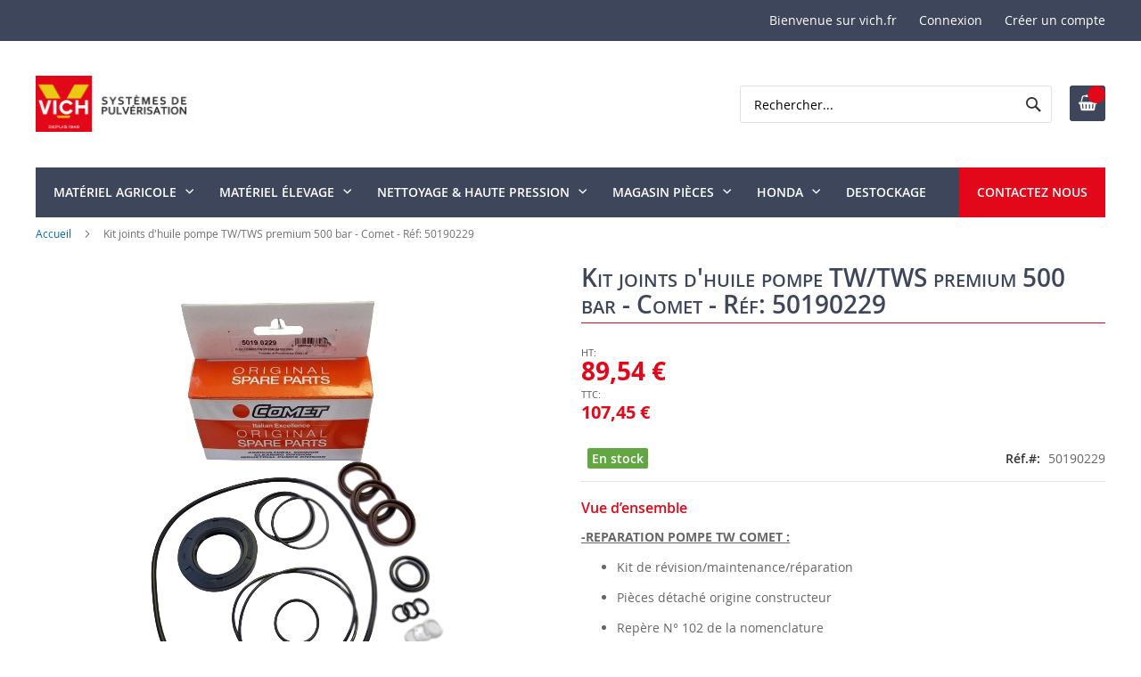

--- FILE ---
content_type: text/html; charset=UTF-8
request_url: https://vich.fr/kit-joints-pompe-tw-premium-500-bar-comet-ref-50190229.html
body_size: 18853
content:
<!doctype html>
<html lang="fr">
    <head prefix="og: http://ogp.me/ns# fb: http://ogp.me/ns/fb# product: http://ogp.me/ns/product#">
        <script>
    var BASE_URL = 'https\u003A\u002F\u002Fvich.fr\u002F';
    var require = {
        'baseUrl': 'https\u003A\u002F\u002Fvich.fr\u002Fpub\u002Fstatic\u002Ffrontend\u002FHiddentechies\u002Fhiddentheme024_child\u002Ffr_FR'
    };</script>        <meta charset="utf-8"/>
<meta name="title" content="kit joints pompe TW premium 500 bar-Comet-Réf:50190229 "/>
<meta name="description" content="kit joints pompe TW premium 500 bar-Comet-Réf:50190229  "/>
<meta name="keywords" content="kit joints pompe TW premium 500 bar-Comet-Réf:50190229 "/>
<meta name="robots" content="INDEX,FOLLOW"/>
<meta name="viewport" content="width=device-width, initial-scale=1, maximum-scale=1.0, user-scalable=no"/>
<meta name="format-detection" content="telephone=no"/>
<title>kit joints pompe TW premium 500 bar-Comet-Réf:50190229</title>
<link  rel="stylesheet" type="text/css"  media="all" href="https://vich.fr/pub/static/frontend/Hiddentechies/hiddentheme024_child/fr_FR/mage/calendar.css" />
<link  rel="stylesheet" type="text/css"  media="all" href="https://vich.fr/pub/static/frontend/Hiddentechies/hiddentheme024_child/fr_FR/css/styles-m.css" />
<link  rel="stylesheet" type="text/css"  media="all" href="https://vich.fr/pub/static/frontend/Hiddentechies/hiddentheme024_child/fr_FR/TNT_TntOfficiel/css/form.css" />
<link  rel="stylesheet" type="text/css"  media="all" href="https://vich.fr/pub/static/frontend/Hiddentechies/hiddentheme024_child/fr_FR/Hiddentechies_Bannerslider/css/bannerslider.css" />
<link  rel="stylesheet" type="text/css"  media="all" href="https://vich.fr/pub/static/frontend/Hiddentechies/hiddentheme024_child/fr_FR/Hiddentechies_Categorywidget/css/categorywidget.css" />
<link  rel="stylesheet" type="text/css"  media="all" href="https://vich.fr/pub/static/frontend/Hiddentechies/hiddentheme024_child/fr_FR/Hiddentechies_Hiddentheme024/css/owl.carousel.css" />
<link  rel="stylesheet" type="text/css"  media="all" href="https://vich.fr/pub/static/frontend/Hiddentechies/hiddentheme024_child/fr_FR/Hiddentechies_Hiddentheme024/css/owl.theme.css" />
<link  rel="stylesheet" type="text/css"  media="all" href="https://vich.fr/pub/static/frontend/Hiddentechies/hiddentheme024_child/fr_FR/Hiddentechies_Hiddentheme024/css/owl.transitions.css" />
<link  rel="stylesheet" type="text/css"  media="all" href="https://vich.fr/pub/static/frontend/Hiddentechies/hiddentheme024_child/fr_FR/Hiddentechies_Hiddentheme024/css/fancybox/jquery.fancybox.css" />
<link  rel="stylesheet" type="text/css"  media="all" href="https://vich.fr/pub/static/frontend/Hiddentechies/hiddentheme024_child/fr_FR/Hiddentechies_Hiddentheme024/css/font-awesome.min.css" />
<link  rel="stylesheet" type="text/css"  media="all" href="https://vich.fr/pub/static/frontend/Hiddentechies/hiddentheme024_child/fr_FR/Hiddentechies_Instagram/css/instagramwidget.css" />
<link  rel="stylesheet" type="text/css"  media="all" href="https://vich.fr/pub/static/frontend/Hiddentechies/hiddentheme024_child/fr_FR/Hiddentechies_Navigationmenu/css/navigationmenu.css" />
<link  rel="stylesheet" type="text/css"  media="all" href="https://vich.fr/pub/static/frontend/Hiddentechies/hiddentheme024_child/fr_FR/mage/gallery/gallery.css" />
<link  rel="stylesheet" type="text/css"  media="screen and (min-width: 768px)" href="https://vich.fr/pub/static/frontend/Hiddentechies/hiddentheme024_child/fr_FR/css/styles-l.css" />
<link  rel="stylesheet" type="text/css"  media="print" href="https://vich.fr/pub/static/frontend/Hiddentechies/hiddentheme024_child/fr_FR/css/print.css" />
<script  type="text/javascript"  src="https://vich.fr/pub/static/frontend/Hiddentechies/hiddentheme024_child/fr_FR/requirejs/require.js"></script>
<script  type="text/javascript"  src="https://vich.fr/pub/static/frontend/Hiddentechies/hiddentheme024_child/fr_FR/mage/requirejs/mixins.js"></script>
<script  type="text/javascript"  src="https://vich.fr/pub/static/frontend/Hiddentechies/hiddentheme024_child/fr_FR/requirejs-config.js"></script>
<script  type="text/javascript"  src="https://vich.fr/pub/static/frontend/Hiddentechies/hiddentheme024_child/fr_FR/TNT_TntOfficiel/js/tntofficiel.js"></script>
<link  rel="icon" type="image/x-icon" href="https://vich.fr/pub/media/favicon/websites/1/favicon-32x32.png" />
<link  rel="shortcut icon" type="image/x-icon" href="https://vich.fr/pub/media/favicon/websites/1/favicon-32x32.png" />
<!-- Google Tag Manager -->
<script>(function(w,d,s,l,i){w[l]=w[l]||[];w[l].push({'gtm.start':
new Date().getTime(),event:'gtm.js'});var f=d.getElementsByTagName(s)[0],
j=d.createElement(s),dl=l!='dataLayer'?'&l='+l:'';j.async=true;j.src=
'https://www.googletagmanager.com/gtm.js?id='+i+dl;f.parentNode.insertBefore(j,f);
})(window,document,'script','dataLayer','GTM-P4M6MWF');</script>
<!-- End Google Tag Manager -->        <!-- BEGIN GOOGLE ANALYTICS CODE -->
<script type="text/x-magento-init">
{
    "*": {
        "Magento_GoogleAnalytics/js/google-analytics": {
            "isCookieRestrictionModeEnabled": 0,
            "currentWebsite": 1,
            "cookieName": "user_allowed_save_cookie",
            "ordersTrackingData": [],
            "pageTrackingData": {"optPageUrl":"","isAnonymizedIpActive":false,"accountId":"G-9M48F042CH"}        }
    }
}
</script>
<!-- END GOOGLE ANALYTICS CODE -->
    <script type="text/x-magento-init">
        {
            "*": {
                "Magento_PageCache/js/form-key-provider": {}
            }
        }
    </script>

<meta property="og:type" content="product" />
<meta property="og:title"
      content="Kit&#x20;joints&#x20;d&#x27;huile&#x20;pompe&#x20;TW&#x2F;TWS&#x20;premium&#x20;500&#x20;bar&#x20;-&#x20;Comet&#x20;-&#x20;R&#xE9;f&#x3A;&#x20;50190229&#x20;" />
<meta property="og:image"
      content="https://vich.fr/pub/media/catalog/product/cache/8eabbbe771fc0318134068d7caec859d/2/0/20230216_132322-removebg-preview.png" />
<meta property="og:description"
      content="&#x0D;&#x0A;-REPARATION&#x20;POMPE&#x20;TW&#x20;COMET&#x20;&#x3A;&#x0D;&#x0A;&#x0D;&#x0A;Kit&#x20;de&#x20;r&#xE9;vision&#x2F;maintenance&#x2F;r&#xE9;paration&#x0D;&#x0A;Pi&#xE8;ces&#x20;d&#xE9;tach&#xE9;&#x20;origine&#x20;constructeur&#x0D;&#x0A;Rep&#xE8;re&#x20;N&#xB0;&#x20;102&#x20;de&#x20;la&#x20;nomenclature&#x0D;&#x0A;Voir&#x20;tableau&#x20;nomenclature&#x20;en&#x20;photos&#x0D;&#x0A;&#x0D;&#x0A;&#x0D;&#x0A;&#xA0;" />
<meta property="og:url" content="https://vich.fr/kit-joints-pompe-tw-premium-500-bar-comet-ref-50190229.html" />
    <meta property="product:price:amount" content="107.448001"/>
    <meta property="product:price:currency"
      content="EUR"/>
    </head>
    <body data-container="body"
          data-mage-init='{"loaderAjax": {}, "loader": { "icon": "https://vich.fr/pub/static/frontend/Hiddentechies/hiddentheme024_child/fr_FR/images/loader-2.gif"}}'
        id="html-body" itemtype="http://schema.org/Product" itemscope="itemscope" class="catalog-product-view product-kit-joints-pompe-tw-premium-500-bar-comet-ref-50190229 page-layout-1column">
            <div class="sticky-wrapper remove">
        <div class="page-main">
            <div class="product-info-content">
                                    <div class="product-sticky-img">
                        <img class="product-image-photo default_image" src="https://vich.fr/pub/media/catalog/product/cache/28d3181fbc8dadf6d513291814180fa4/2/0/20230216_132322-removebg-preview.png" alt="Kit joints d'huile pompe TW/TWS premium 500 bar - Comet - Réf: 50190229 "/>
                    </div>
                                <div class="product-sticky-info">
                                            <div class="product-name-block">
                            <h2 class="product-name">Kit joints d&#039;huile pompe TW/TWS premium 500 bar - Comet - Réf: 50190229 </h2>
                        </div>
                                        <div class="product-info-price">
                                                    <div class="product-info-price-inner"></div>
                                                <div class="product-info-stock-sku">
                                                                                                <div class="stock available" title="Disponibilité">
                                        <span>En stock</span>
                                    </div>
                                                                                                                </div>
                    </div>
                </div>
            </div>
                                                <div class="actions">
                        <button type="button"
                                title="Ajouter au panier"
                                class="action primary" id="product-addtocart-sticky">
                            <span>Ajouter au panier</span>
                        </button>
                                            </div>
                                    </div>
    </div>
    <script type="text/javascript">
        require([
            'jquery'
        ], function() {
            var screenmove = false;
            jQuery(window).scroll(function() {
                if (450 < jQuery(window).scrollTop() && !screenmove) {
                    screenmove = true;
                                            jQuery('.product-info-main .product-info-price > *').each(function() {
                            jQuery(this).parent().append(jQuery(this).clone());
                            var temp_content = jQuery(this).detach();
                            jQuery('.sticky-wrapper .product-info-price > .product-info-price-inner').append(temp_content);
                        });
                                        jQuery(".sticky-wrapper").removeClass("remove");
                    jQuery("#product-addtocart-button").off("DOMSubtreeModified").on("DOMSubtreeModified", function() {
                        jQuery("#product-addtocart-sticky").html(jQuery(this).html());
                        jQuery("#product-addtocart-sticky").attr("class", jQuery(this).attr("class"));
                    });
                }
                if (450 >= jQuery(window).scrollTop() && screenmove) {
                    screenmove = false;
                                            jQuery('.product-info-main .product-info-price > *').remove();
                        jQuery('.sticky-wrapper .product-info-price > .product-info-price-inner > *').each(function() {
                            var temp_content = jQuery(this).detach();
                            jQuery('.product-info-main .product-info-price').append(temp_content);
                        });
                                        jQuery(".sticky-wrapper").addClass("remove");
                }
            });
            jQuery("#product-addtocart-sticky").click(function() {
                jQuery("#product-addtocart-button").trigger("click");
            });
        });
    </script>
        <link rel="stylesheet" type="text/css" media="all" href="https://vich.fr/pub/media/hiddentheme024/generated_css/settings_default.css">
    <style>
    h1 {
    font-size: 30px;
    font-variant: small-caps;
    margin: 15px 0 10px 0;
    border-bottom: solid;
    padding: 0 0 5px 0;
    border-bottom-width: 1px;
    color: #3d465a;
    border-bottom-color: #E20819;
}

h2 {
    font-size: 20px;
    margin-top: 35px;
    margin-bottom: 10px;
    line-height: 30px;
    border-left: 1px solid;
    border-color: #E20819;
    padding-left: 5px;
}

div.header.content {
    margin-top: 10px;
    margin-bottom: 10px;
}

.nav-sections {
     margin-bottom: 10px;
}

.breadcrumbs {
    margin-bottom: 10px;
}

div.socials-block {
	font-size: 30px;
}
div.socials-block a {
	color: #3d465a;
    border-radius: 5px;
    background-color: #fff;
    padding: 0px 10px;
}

div.socials-block a:hover {
	background-color: #666;
}

.block-minicart .price-container,
.price-box .price-container,
.minicart-items .price-container .price-wrapper {
  display: flex;
  flex-direction: column;
}
.price-including-tax { order: 2; }
.price-excluding-tax { order: 1; }

.price-excluding-tax .price {
	font-size: 1.6rem!important;
}
.price-including-tax .price {
	font-size: 1.2rem!important;
}

.catalog-product-view .product-info-main .product-info-price .price-box .special-price .price-wrapper .price {
	color: #E20819!important;
}
.catalog-product-view .product-info-main .product-info-price .price-box .price-wrapper.price-excluding-tax .price {
	font-size: 28px!important;
}
.catalog-product-view .product-info-main .product-info-price .price-box .price-wrapper.price-including-tax .price {
	font-size: 20px!important;
}

.price-including-tax:before {
    content: attr(data-label) ': '!important;
    font-size: 1.1rem!important;
}

.old-price .price {
    text-decoration: line-through;
}

.custom-stock {
	color: white;
	padding: 2px 5px;
	border-radius: 2px;
}
.custom-stock.in-stock {
	background-color: #62a742;
}
.custom-stock.out-of-stock {
	background-color: #dc2f2f;
}
.custom-stock.preorder {
	background-color: #f39223;
}

.price-box.price-final_price {
	margin-bottom: 10px;
}

.customst_icon,
.custom_stock_status_icon {
	display: none;
}

.catalog-product-view .product-info-main .product-info-price .product-info-stock-sku .stock.available > span:before {
	content: ""!important;
}

.product-info-price .price-box .old-price .price-container > span {
	display: block;
}

.old-price .price-label {
	display: none!important;
}

.product-item-details .stock {
	margin-bottom: 10px;
}

.stock.unavailable {
	display: none;
}

.product-items .product-item-name {
	height: 70px;
}

.product-items .price-box {
	height: 52px;
}

.promotion-wrapper {
    background-color : #cd0035;
    color : #ffffff;
}

.subcategories-bloc.bloc-comet .subcategories-item {
    min-height: 180px!important;
}
.subcategories-bloc.pompes-bloc .subcategories-item {
    min-height: 0px!important;
}

.toolbar-products .pages,
.toolbar-products .limiter {
	display: block!important;
}

div.search dl.block {
	display: none;
}

.cart-summary #block-shipping {
	display: none!important;
}        
    </style>

<script type="text/x-magento-init">
    {
        "*": {
            "Magento_PageBuilder/js/widget-initializer": {
                "config": {"[data-content-type=\"slider\"][data-appearance=\"default\"]":{"Magento_PageBuilder\/js\/content-type\/slider\/appearance\/default\/widget":false},"[data-content-type=\"map\"]":{"Magento_PageBuilder\/js\/content-type\/map\/appearance\/default\/widget":false},"[data-content-type=\"row\"]":{"Magento_PageBuilder\/js\/content-type\/row\/appearance\/default\/widget":false},"[data-content-type=\"tabs\"]":{"Magento_PageBuilder\/js\/content-type\/tabs\/appearance\/default\/widget":false},"[data-content-type=\"slide\"]":{"Magento_PageBuilder\/js\/content-type\/slide\/appearance\/default\/widget":{"buttonSelector":".pagebuilder-slide-button","showOverlay":"hover","dataRole":"slide"}},"[data-content-type=\"banner\"]":{"Magento_PageBuilder\/js\/content-type\/banner\/appearance\/default\/widget":{"buttonSelector":".pagebuilder-banner-button","showOverlay":"hover","dataRole":"banner"}},"[data-content-type=\"buttons\"]":{"Magento_PageBuilder\/js\/content-type\/buttons\/appearance\/inline\/widget":false},"[data-content-type=\"products\"][data-appearance=\"carousel\"]":{"Magento_PageBuilder\/js\/content-type\/products\/appearance\/carousel\/widget":false}},
                "breakpoints": {"desktop":{"label":"Desktop","stage":true,"default":true,"class":"desktop-switcher","icon":"Magento_PageBuilder::css\/images\/switcher\/switcher-desktop.svg","conditions":{"min-width":"1024px"},"options":{"products":{"default":{"slidesToShow":"5"}}}},"tablet":{"conditions":{"max-width":"1024px","min-width":"768px"},"options":{"products":{"default":{"slidesToShow":"4"},"continuous":{"slidesToShow":"3"}}}},"mobile":{"label":"Mobile","stage":true,"class":"mobile-switcher","icon":"Magento_PageBuilder::css\/images\/switcher\/switcher-mobile.svg","media":"only screen and (max-width: 768px)","conditions":{"max-width":"768px","min-width":"640px"},"options":{"products":{"default":{"slidesToShow":"3"}}}},"mobile-small":{"conditions":{"max-width":"640px"},"options":{"products":{"default":{"slidesToShow":"2"},"continuous":{"slidesToShow":"1"}}}}}            }
        }
    }
</script>

<div class="cookie-status-message" id="cookie-status">
    La boutique ne fonctionnera pas correctement dans le cas où les cookies sont désactivés.</div>
<script type="text&#x2F;javascript">document.querySelector("#cookie-status").style.display = "none";</script>
<script type="text/x-magento-init">
    {
        "*": {
            "cookieStatus": {}
        }
    }
</script>

<script type="text/x-magento-init">
    {
        "*": {
            "mage/cookies": {
                "expires": null,
                "path": "\u002F",
                "domain": ".vich.fr",
                "secure": false,
                "lifetime": "3600"
            }
        }
    }
</script>
    <noscript>
        <div class="message global noscript">
            <div class="content">
                <p>
                    <strong>Javascript est désactivé dans votre navigateur.</strong>
                    <span>
                        Pour une meilleure expérience sur notre site, assurez-vous d’activer JavaScript dans votre navigateur.                    </span>
                </p>
            </div>
        </div>
    </noscript>

<script>
    window.cookiesConfig = window.cookiesConfig || {};
    window.cookiesConfig.secure = false;
</script><script>    require.config({
        map: {
            '*': {
                wysiwygAdapter: 'mage/adminhtml/wysiwyg/tiny_mce/tinymce5Adapter'
            }
        }
    });</script><script>
    require.config({
        paths: {
            googleMaps: 'https\u003A\u002F\u002Fmaps.googleapis.com\u002Fmaps\u002Fapi\u002Fjs\u003Fv\u003D3\u0026key\u003D'
        },
        config: {
            'Magento_PageBuilder/js/utils/map': {
                style: ''
            },
            'Magento_PageBuilder/js/content-type/map/preview': {
                apiKey: '',
                apiKeyErrorMessage: 'You\u0020must\u0020provide\u0020a\u0020valid\u0020\u003Ca\u0020href\u003D\u0027https\u003A\u002F\u002Fvich.fr\u002Fadminhtml\u002Fsystem_config\u002Fedit\u002Fsection\u002Fcms\u002F\u0023cms_pagebuilder\u0027\u0020target\u003D\u0027_blank\u0027\u003EGoogle\u0020Maps\u0020API\u0020key\u003C\u002Fa\u003E\u0020to\u0020use\u0020a\u0020map.'
            },
            'Magento_PageBuilder/js/form/element/map': {
                apiKey: '',
                apiKeyErrorMessage: 'You\u0020must\u0020provide\u0020a\u0020valid\u0020\u003Ca\u0020href\u003D\u0027https\u003A\u002F\u002Fvich.fr\u002Fadminhtml\u002Fsystem_config\u002Fedit\u002Fsection\u002Fcms\u002F\u0023cms_pagebuilder\u0027\u0020target\u003D\u0027_blank\u0027\u003EGoogle\u0020Maps\u0020API\u0020key\u003C\u002Fa\u003E\u0020to\u0020use\u0020a\u0020map.'
            },
        }
    });
</script>

<script>
    require.config({
        shim: {
            'Magento_PageBuilder/js/utils/map': {
                deps: ['googleMaps']
            }
        }
    });
</script>
<div class="page-wrapper"><header class="page-header header-type1">
    <div class="panel wrapper">
        <div class="panel header">
            <ul class="header links">    <li class="greet welcome" data-bind="scope: 'customer'">
        <!-- ko if: customer().fullname  -->
        <span class="logged-in"
              data-bind="text: new String('Bienvenue, %1 !').replace('%1', customer().fullname)">
        </span>
        <!-- /ko -->
        <!-- ko ifnot: customer().fullname  -->
        <span class="not-logged-in"
              data-bind="html: 'Bienvenue&#x20;sur&#x20;vich.fr'"></span>
                <!-- /ko -->
    </li>
    <script type="text/x-magento-init">
    {
        "*": {
            "Magento_Ui/js/core/app": {
                "components": {
                    "customer": {
                        "component": "Magento_Customer/js/view/customer"
                    }
                }
            }
        }
    }
    </script>
<li class="link authorization-link" data-label="ou">
    <a href="https://vich.fr/customer/account/login/referer/aHR0cHM6Ly92aWNoLmZyL2tpdC1qb2ludHMtcG9tcGUtdHctcHJlbWl1bS01MDAtYmFyLWNvbWV0LXJlZi01MDE5MDIyOS5odG1s/"        >Connexion</a>
</li>
<li><a href="https://vich.fr/customer/account/create/" id="idGIUXFmqG" >Créer un compte</a></li></ul>            <a class="action skip contentarea"
   href="#contentarea">
    <span>
        Allez au contenu    </span>
</a>
                                </div>
    </div>
    <div class="header content">
        <div class="header-logo">
            <span data-action="toggle-nav" class="action nav-toggle"><span>Basculer la navigation</span></span>
<a
    class="logo"
    href="https://vich.fr/"
    title=""
    aria-label="store logo">
    <img src="https://vich.fr/pub/media/logo/websites/1/logo_vich.jpg"
         title=""
         alt=""
            width="170"                />
</a>
        </div>
        
<div data-block="minicart" class="minicart-wrapper">
    <a class="action showcart" href="https://vich.fr/checkout/cart/"
       data-bind="scope: 'minicart_content'">
        <span class="text">Mon panier</span>
        <span class="counter qty empty"
              data-bind="css: { empty: !!getCartParam('summary_count') == false && !isLoading() },
               blockLoader: isLoading">
            <span class="counter-number"><!-- ko text: getCartParam('summary_count') --><!-- /ko --></span>
            <span class="counter-label">
            <!-- ko if: getCartParam('summary_count') -->
                <!-- ko text: getCartParam('summary_count') --><!-- /ko -->
                <!-- ko i18n: 'items' --><!-- /ko -->
            <!-- /ko -->
            </span>
        </span>
    </a>
            <div class="block block-minicart"
             data-role="dropdownDialog"
             data-mage-init='{"dropdownDialog":{
                "appendTo":"[data-block=minicart]",
                "triggerTarget":".showcart",
                "timeout": "2000",
                "closeOnMouseLeave": false,
                "closeOnEscape": true,
                "triggerClass":"active",
                "parentClass":"active",
                "buttons":[]}}'>
            <div id="minicart-content-wrapper" data-bind="scope: 'minicart_content'">
                <!-- ko template: getTemplate() --><!-- /ko -->
            </div>
                    </div>
        <script>window.checkout = {"shoppingCartUrl":"https:\/\/vich.fr\/checkout\/cart\/","checkoutUrl":"https:\/\/vich.fr\/checkout\/","updateItemQtyUrl":"https:\/\/vich.fr\/checkout\/sidebar\/updateItemQty\/","removeItemUrl":"https:\/\/vich.fr\/checkout\/sidebar\/removeItem\/","imageTemplate":"Magento_Catalog\/product\/image_with_borders","baseUrl":"https:\/\/vich.fr\/","minicartMaxItemsVisible":5,"websiteId":"1","maxItemsToDisplay":10,"storeId":"1","storeGroupId":"1","customerLoginUrl":"https:\/\/vich.fr\/customer\/account\/login\/referer\/aHR0cHM6Ly92aWNoLmZyL2tpdC1qb2ludHMtcG9tcGUtdHctcHJlbWl1bS01MDAtYmFyLWNvbWV0LXJlZi01MDE5MDIyOS5odG1s\/","isRedirectRequired":false,"autocomplete":"off","captcha":{"user_login":{"isCaseSensitive":false,"imageHeight":50,"imageSrc":"","refreshUrl":"https:\/\/vich.fr\/captcha\/refresh\/","isRequired":false,"timestamp":1763510706}}}</script>    <script type="text/x-magento-init">
    {
        "[data-block='minicart']": {
            "Magento_Ui/js/core/app": {"components":{"minicart_content":{"children":{"subtotal.container":{"children":{"subtotal":{"children":{"subtotal.totals":{"config":{"display_cart_subtotal_incl_tax":0,"display_cart_subtotal_excl_tax":1,"template":"Magento_Tax\/checkout\/minicart\/subtotal\/totals"},"children":{"subtotal.totals.msrp":{"component":"Magento_Msrp\/js\/view\/checkout\/minicart\/subtotal\/totals","config":{"displayArea":"minicart-subtotal-hidden","template":"Magento_Msrp\/checkout\/minicart\/subtotal\/totals"}}},"component":"Magento_Tax\/js\/view\/checkout\/minicart\/subtotal\/totals"}},"component":"uiComponent","config":{"template":"Magento_Checkout\/minicart\/subtotal"}}},"component":"uiComponent","config":{"displayArea":"subtotalContainer"}},"item.renderer":{"component":"Magento_Checkout\/js\/view\/cart-item-renderer","config":{"displayArea":"defaultRenderer","template":"Magento_Checkout\/minicart\/item\/default"},"children":{"item.image":{"component":"Magento_Catalog\/js\/view\/image","config":{"template":"Magento_Catalog\/product\/image","displayArea":"itemImage"}},"checkout.cart.item.price.sidebar":{"component":"uiComponent","config":{"template":"Magento_Checkout\/minicart\/item\/price","displayArea":"priceSidebar"}}}},"extra_info":{"component":"uiComponent","config":{"displayArea":"extraInfo"}},"promotion":{"component":"uiComponent","config":{"displayArea":"promotion"}}},"config":{"itemRenderer":{"default":"defaultRenderer","simple":"defaultRenderer","virtual":"defaultRenderer"},"template":"Magento_Checkout\/minicart\/content"},"component":"Magento_Checkout\/js\/view\/minicart"}},"types":[]}        },
        "*": {
            "Magento_Ui/js/block-loader": "https\u003A\u002F\u002Fvich.fr\u002Fpub\u002Fstatic\u002Ffrontend\u002FHiddentechies\u002Fhiddentheme024_child\u002Ffr_FR\u002Fimages\u002Floader\u002D1.gif"
        }
    }
    </script>
</div>
                <div class="block block-search">
    <div class="block block-title"><strong>Rechercher</strong></div>
    <div class="block block-content">
        <form class="form minisearch" id="search_mini_form"
              action="https://vich.fr/catalogsearch/result/" method="get">
            <div class="field search">
                <label class="label" for="search" data-role="minisearch-label">
                    <span>Rechercher</span>
                </label>
                <div class="control">
                    <input id="search"
                           data-mage-init='{
                            "quickSearch": {
                                "formSelector": "#search_mini_form",
                                "url": "",
                                "destinationSelector": "#search_autocomplete",
                                "minSearchLength": "3"
                            }
                        }'
                           type="text"
                           name="q"
                           value=""
                           placeholder="Rechercher..."
                           class="input-text"
                           maxlength="50"
                           role="combobox"
                           aria-haspopup="false"
                           aria-autocomplete="both"
                           autocomplete="off"
                           aria-expanded="false"/>
                    <div id="search_autocomplete" class="search-autocomplete"></div>
                    <div class="nested">
    <a class="action advanced" href="https://vich.fr/catalogsearch/advanced/" data-action="advanced-search">
        Recherche Avancée    </a>
</div>
                </div>
            </div>
            <div class="actions">
                <button type="submit"
                        title="Rechercher"
                        class="action search"
                        aria-label="Search"
                >
                    <span>Rechercher</span>
                </button>
            </div>
        </form>
    </div>
</div>
    </div>
        <div class="sections nav-sections">
                <div class="section-items nav-sections-items"
             data-mage-init='{"tabs":{"openedState":"active"}}'>
                                            <div class="section-item-title nav-sections-item-title"
                     data-role="collapsible">
                    <a class="nav-sections-item-switch"
                       data-toggle="switch" href="#store.menu">
                        Menu                    </a>
                </div>
                <div class="section-item-content nav-sections-item-content"
                     id="store.menu"
                     data-role="content">
                    <nav class="navigation hlm-topmenu" role="navigation">
    <ul>
        <li class="ui-menu-item level0 fullwidth parent "><div class="open-children-toggle"></div><a href="javascript:;" class="level-top"><span>Matériel agricole</span></a><div class="level0 submenu" style=""><div class="row"><ul class="subchildmenu col-sm-12 mega-columns columns5"><li class="ui-menu-item level1 "><a href="https://vich.fr/materiel-agricole/pulverisateurs-autonomes.html"><img class="nav-category-image" src="/pub/media/categories/1_categorie_pulverisateur_autonome.jpg"/><span>Pulvérisateurs autonomes</span></a></li><li class="ui-menu-item level1 "><a href="https://vich.fr/materiel-agricole/pulverisateurs-portes.html"><img class="nav-category-image" src="/pub/media/categories/2_categorie_pulverisateur_porte.jpg"/><span>Pulvérisateurs portés</span></a></li><li class="ui-menu-item level1 "><a href="https://vich.fr/materiel-agricole/pulverisateurs-tractes.html"><img class="nav-category-image" src="/pub/media/categories/3_categorie_pulverisateur_tracte.jpg"/><span>Pulvérisateurs tractés / trainés</span></a></li><li class="ui-menu-item level1 "><a href="https://vich.fr/materiel-agricole/pulverisateurs-embarques.html"><img class="nav-category-image" src="/pub/media/categories/4_categorie_pulverisateur_embarque.jpg"/><span>Atomiseurs portés ou autonome</span></a></li><li class="ui-menu-item level1 "><a href="https://vich.fr/materiel-agricole/atomiseurs.html"><img class="nav-category-image" src="/pub/media/categories/5_categorie_atomiseur_traine_tracte.jpg"/><span>Atomiseurs tractés / trainés</span></a></li><li class="ui-menu-item level1 "><a href="https://vich.fr/materiel-agricole/biodynamie.html"><img class="nav-category-image" src="/pub/media/categories/6_categorie_biodynamie.jpg"/><span>Biodynamie</span></a></li><li class="ui-menu-item level1 "><a href="https://vich.fr/materiel-agricole/petite-pulverisations.html"><img class="nav-category-image" src="/pub/media/categories/7_categorie_petite_pulverisation.jpg"/><span>Petite pulvérisation</span></a></li><li class="ui-menu-item level1 "><a href="https://vich.fr/materiel-agricole/tuyaux.html"><img class="nav-category-image" src="/pub/media/categories/9_categorie_tuyaux.jpg"/><span>Tuyaux</span></a></li><li class="ui-menu-item level1 "><a href="https://vich.fr/materiel-agricole/enrouleurs.html"><img class="nav-category-image" src="/pub/media/categories/8_categorie_enrouleur.jpg"/><span>Enrouleurs</span></a></li><li class="ui-menu-item level1 "><a href="https://vich.fr/materiel-agricole/lances-et-porte-buses.html"><img class="nav-category-image" src="/pub/media/categories/10_categorie_lance_porte_buse.jpg"/><span>Lances et porte buses</span></a></li><li class="ui-menu-item level1 "><a href="https://vich.fr/materiel-agricole/pompes.html"><img class="nav-category-image" src="/pub/media/categories/11_categorie_pompes.jpg"/><span>Pompes & Motopompes</span></a></li><li class="ui-menu-item level1 parent "><div class="open-children-toggle"></div><a href="https://vich.fr/materiel-agricole/regulateurs.html"><img class="nav-category-image" src="/pub/media/categories/12_categorie_regulateur.jpg"/><span>Régulateurs</span></a><ul class="subchildmenu "><li class="ui-menu-item level2 "><a href="https://vich.fr/materiel-agricole/regulateurs/commandes-manuelles.html"><span>Commandes manuelles</span></a></li><li class="ui-menu-item level2 "><a href="https://vich.fr/materiel-agricole/regulateurs/commandes-electriques.html"><span>Commandes électriques</span></a></li></ul></li><li class="ui-menu-item level1 "><a href="https://vich.fr/materiel-agricole/turbines.html"><img class="nav-category-image" src="/pub/media/categories/13_categorie_turbine.jpg"/><span>Turbines</span></a></li><li class="ui-menu-item level1 "><a href="https://vich.fr/materiel-agricole/rampes.html"><img class="nav-category-image" src="/pub/media/categories/14_categorie_rampes.jpg"/><span>Rampes</span></a></li><li class="ui-menu-item level1 "><a href="https://vich.fr/materiel-agricole/cuves.html"><img class="nav-category-image" src="/pub/media/categories/15_categorie_cuve.jpg"/><span>Cuves</span></a></li></ul></div></div></li><li class="ui-menu-item level0 fullwidth parent "><div class="open-children-toggle"></div><a href="javascript:;" class="level-top"><span>Matériel élevage</span></a><div class="level0 submenu" style=""><div class="row"><ul class="subchildmenu col-sm-12 mega-columns columns5"><li class="ui-menu-item level1 "><a href="https://vich.fr/materiel-elevage/atomiseur-aviaire.html"><span>Atomiseurs aviaire</span></a></li><li class="ui-menu-item level1 "><a href="https://vich.fr/materiel-elevage/pulverisateur.html"><span>Pulvérisateurs</span></a></li><li class="ui-menu-item level1 "><a href="https://vich.fr/materiel-elevage/equipements-speciaux.html"><span>Équipements spéciaux</span></a></li></ul></div></div></li><li class="ui-menu-item level0 fullwidth parent "><div class="open-children-toggle"></div><a href="javascript:;" class="level-top"><span>Nettoyage & haute pression</span></a><div class="level0 submenu" style=""><div class="row"><ul class="subchildmenu col-sm-12 mega-columns columns5"><li class="ui-menu-item level1 parent "><div class="open-children-toggle"></div><a href="https://vich.fr/haute-pression/gamme-nettoyage.html"><img class="nav-category-image" src="/pub/media/catalog/category/32.JPG"/><span>Gamme nettoyage</span></a><ul class="subchildmenu "><li class="ui-menu-item level2 "><a href="https://vich.fr/haute-pression/gamme-nettoyage/nettoyeurs-professionnels.html"><span>Nettoyeurs professionnels</span></a></li><li class="ui-menu-item level2 "><a href="https://vich.fr/haute-pression/gamme-nettoyage/nettoyeurs-non-professionnels.html"><span>Nettoyeurs non professionnels</span></a></li><li class="ui-menu-item level2 "><a href="https://vich.fr/haute-pression/gamme-nettoyage/eau-froide-a-moteur-thermique.html"><span>Eau froide à moteur thermique</span></a></li><li class="ui-menu-item level2 "><a href="https://vich.fr/haute-pression/gamme-nettoyage/eau-chaude-a-moteur-thermique.html"><span>Eau chaude à moteur thermique</span></a></li><li class="ui-menu-item level2 "><a href="https://vich.fr/haute-pression/gamme-nettoyage/eau-chaude-a-moteur-electrique.html"><span>Eau chaude à moteur électrique</span></a></li><li class="ui-menu-item level2 "><a href="https://vich.fr/haute-pression/gamme-nettoyage/chaudieres-pour-nettoyeurs-haute-pression.html"><span>Chaudières pour nettoyeurs haute pression</span></a></li><li class="ui-menu-item level2 "><a href="https://vich.fr/haute-pression/gamme-nettoyage/aspirateurs-autolaveuses.html"><span>Aspirateurs – Autolaveuses-Balayeuses</span></a></li><li class="ui-menu-item level2 "><a href="https://vich.fr/haute-pression/gamme-nettoyage/generateur-de-vapeur-seche.html"><span>Générateur de vapeur sèche</span></a></li><li class="ui-menu-item level2 "><a href="https://vich.fr/haute-pression/gamme-nettoyage/nettoyeurs-sur-prise-de-force.html"><span>Nettoyeurs sur prise de force</span></a></li></ul></li><li class="ui-menu-item level1 parent "><div class="open-children-toggle"></div><a href="https://vich.fr/haute-pression/gamme-industrie.html"><img class="nav-category-image" src="/pub/media/catalog/category/200_97_1.jpg"/><span>Gamme industrie</span></a><ul class="subchildmenu "><li class="ui-menu-item level2 parent "><div class="open-children-toggle"></div><a href="javascript:;"><span>Pompes nettoyeurs haute pression</span></a><ul class="subchildmenu "><li class="ui-menu-item level3 "><a href="https://vich.fr/haute-pression/gamme-industrie/pompes-triplex/pompes-serie.html"><span>Pompes série AWD / BWD</span></a></li><li class="ui-menu-item level3 "><a href="https://vich.fr/haute-pression/gamme-industrie/pompes-triplex/pompes-serie-ewd.html"><span>Pompes série EWD</span></a></li><li class="ui-menu-item level3 "><a href="https://vich.fr/haute-pression/gamme-industrie/pompes-triplex/pompes-serie-fw.html"><span>Pompes Série FW</span></a></li><li class="ui-menu-item level3 "><a href="https://vich.fr/haute-pression/gamme-industrie/pompes-triplex/pompes-serie-lw.html"><span>Pompes série LW</span></a></li><li class="ui-menu-item level3 "><a href="https://vich.fr/haute-pression/gamme-industrie/pompes-triplex/pompes-serie-rw.html"><span>Pompes série RW</span></a></li><li class="ui-menu-item level3 "><a href="https://vich.fr/haute-pression/gamme-industrie/pompes-triplex/pompes-serie-tw.html"><span>Pompes série TW</span></a></li><li class="ui-menu-item level3 "><a href="https://vich.fr/haute-pression/gamme-industrie/pompes-triplex/pompes-serie-zw.html"><span>Pompes série ZW</span></a></li><li class="ui-menu-item level3 "><a href="https://vich.fr/haute-pression/gamme-industrie/pompes-triplex/pompes-serie-bxd.html"><span>Pompes série BXD</span></a></li><li class="ui-menu-item level3 "><a href="https://vich.fr/haute-pression/gamme-industrie/pompes-triplex/autres-pompes-haute-pression.html"><span>Autres pompes haute pression</span></a></li></ul></li><li class="ui-menu-item level2 parent "><div class="open-children-toggle"></div><a href="javascript:;"><span>Pompes à usage spécifique</span></a><ul class="subchildmenu "><li class="ui-menu-item level3 "><a href="https://vich.fr/haute-pression/gamme-industrie/pompes-a-usage-specifique/pompes-pour-moteur-hydraulique.html"><span>Pompes pour moteur hydraulique </span></a></li></ul></li><li class="ui-menu-item level2 "><a href="https://vich.fr/haute-pression/gamme-industrie/groupes-motopompes.html"><span>Groupes motopompes HP</span></a></li><li class="ui-menu-item level2 "><a href="https://vich.fr/haute-pression/gamme-industrie/motopompes-pour-brumisation.html"><span>Motopompes pour brumisation</span></a></li><li class="ui-menu-item level2 "><a href="https://vich.fr/haute-pression/gamme-industrie/accessoires.html"><span>Accessoires</span></a></li><li class="ui-menu-item level2 "><a href="https://vich.fr/haute-pression/gamme-industrie/motopompe-portage-fibre-optique.html"><span>Motopompe portage fibre optique</span></a></li></ul></li><li class="ui-menu-item level1 parent "><div class="open-children-toggle"></div><a href="https://vich.fr/haute-pression/magasin-pieces.html"><img class="nav-category-image" src="/pub/media/catalog/category/pieces.png"/><span>Magasin pièces</span></a><ul class="subchildmenu "><li class="ui-menu-item level2 parent "><div class="open-children-toggle"></div><a href="javascript:;"><span>Pièces par série de pompe</span></a><ul class="subchildmenu "><li class="ui-menu-item level3 "><a href="https://vich.fr/haute-pression/magasin-pieces/pieces-pompe-haute-pression/pompe-gamme-axd.html"><span>Pièces AXD & BXD</span></a></li><li class="ui-menu-item level3 "><a href="https://vich.fr/haute-pression/magasin-pieces/pieces-pompe-haute-pression/pieces-pompe-gamme-vrx.html"><span>Pièces VRX</span></a></li><li class="ui-menu-item level3 "><a href="https://vich.fr/haute-pression/magasin-pieces/pieces-pompe-haute-pression/pieces-pompe-gamme-awd-k.html"><span>Pièces AWD-K & BWD-K</span></a></li><li class="ui-menu-item level3 "><a href="https://vich.fr/haute-pression/magasin-pieces/pieces-pompe-haute-pression/pieces-pompe-gamme-ewd-k.html"><span>Pièces EWD-K</span></a></li><li class="ui-menu-item level3 "><a href="https://vich.fr/haute-pression/magasin-pieces/pieces-pompe-haute-pression/pieces-pompe-gamme-lw-k-lws-k-lwr-k-lwd-k.html"><span>Pièces série LW</span></a></li><li class="ui-menu-item level3 "><a href="https://vich.fr/haute-pression/magasin-pieces/pieces-pompe-haute-pression/pieces-pompe-gamme-zw-zwd-zwr-zwd-k.html"><span>Pièces série ZW</span></a></li><li class="ui-menu-item level3 "><a href="https://vich.fr/haute-pression/magasin-pieces/pieces-pompe-haute-pression/pieces-pompe-gamme-fw2-fws2-fwd2-fwd2.html"><span>Pièces série FW</span></a></li><li class="ui-menu-item level3 "><a href="https://vich.fr/haute-pression/magasin-pieces/pieces-pompe-haute-pression/pieces-pompe-gamme-rw-rwn-rws.html"><span>Pièces série RW</span></a></li><li class="ui-menu-item level3 "><a href="https://vich.fr/haute-pression/magasin-pieces/pieces-pompe-haute-pression/pieces-pompe-gamme-tw-twn-tws-tw500-tws500.html"><span>Pièces série TW</span></a></li></ul></li><li class="ui-menu-item level2 "><a href="https://vich.fr/haute-pression/magasin-pieces/kit-de-maintenance-pompe-haute-pression.html"><span>Kits de maintenance pompe haute pression</span></a></li><li class="ui-menu-item level2 "><a href="https://vich.fr/haute-pression/magasin-pieces/lances-nettoyeur-haute-pression.html"><span>Lances nettoyeur haute pression</span></a></li><li class="ui-menu-item level2 "><a href="https://vich.fr/haute-pression/magasin-pieces/tuyaux-haute-pression.html"><span>Tuyaux haute pression</span></a></li><li class="ui-menu-item level2 "><a href="https://vich.fr/haute-pression/magasin-pieces/enrouleur-haute-pression.html"><span>Enrouleur haute pression</span></a></li><li class="ui-menu-item level2 "><a href="https://vich.fr/haute-pression/magasin-pieces/buses.html"><span>Buses et raccords</span></a></li><li class="ui-menu-item level2 "><a href="https://vich.fr/haute-pression/magasin-pieces/regulateur-de-pression.html"><span>Régulateurs de pression HP</span></a></li><li class="ui-menu-item level2 "><a href="https://vich.fr/haute-pression/magasin-pieces/pieces-diverses-haute-pression.html"><span>Pièces diverses haute pression</span></a></li></ul></li><li class="ui-menu-item level1 parent "><div class="open-children-toggle"></div><a href="https://vich.fr/haute-pression/gamme-hydrocurage.html"><img class="nav-category-image" src="/pub/media/catalog/category/gamme_ptc_2_1.jpg"/><span>Gamme hydrodynamique </span></a><ul class="subchildmenu "><li class="ui-menu-item level2 "><a href="https://vich.fr/haute-pression/gamme-hydrocurage/hydro-cureuses.html"><span>Hydro-cureuses</span></a></li><li class="ui-menu-item level2 "><a href="https://vich.fr/haute-pression/gamme-hydrocurage/unites-independantes.html"><span>Unités indépendantes</span></a></li><li class="ui-menu-item level2 "><a href="https://vich.fr/haute-pression/gamme-hydrocurage/equipements-speciaux.html"><span>Equipements spéciaux</span></a></li><li class="ui-menu-item level2 "><a href="https://vich.fr/haute-pression/gamme-hydrocurage/nettoyeurs-thp-uhp.html"><span>Nettoyeurs THP / UHP</span></a></li><li class="ui-menu-item level2 "><a href="https://vich.fr/haute-pression/gamme-hydrocurage/robots.html"><span>Robots</span></a></li><li class="ui-menu-item level2 "><a href="https://vich.fr/haute-pression/gamme-hydrocurage/accessoires-e-p-i.html"><span>Accessoires & E.P.I.</span></a></li><li class="ui-menu-item level2 "><a href="https://vich.fr/haute-pression/gamme-hydrocurage/pompe-hpp.html"><span>Pompe HPP</span></a></li></ul></li><li class="ui-menu-item level1 parent "><div class="open-children-toggle"></div><a href="https://vich.fr/haute-pression/gamme-transfert.html"><img class="nav-category-image" src="/pub/media/catalog/category/gamme_transfert.JPG"/><span>Gamme transfert</span></a><ul class="subchildmenu "><li class="ui-menu-item level2 "><a href="https://vich.fr/haute-pression/gamme-transfert/pompes-immergees.html"><span>Pompes immergées, de surface et d'arrosage</span></a></li><li class="ui-menu-item level2 "><a href="https://vich.fr/haute-pression/gamme-transfert/motopompes-hobby.html"><span>Groupe moto-pompe </span></a></li><li class="ui-menu-item level2 "><a href="https://vich.fr/haute-pression/gamme-transfert/accessoires.html"><span>Accessoires</span></a></li></ul></li></ul></div></div></li><li class="ui-menu-item level0 fullwidth parent "><div class="open-children-toggle"></div><a href="javascript:;" class="level-top"><span>Magasin pièces</span></a><div class="level0 submenu" style=""><div class="row"><ul class="subchildmenu col-sm-12 mega-columns columns6"><li class="ui-menu-item level1 parent "><div class="open-children-toggle"></div><a href="https://vich.fr/magasin-pieces/pieces-lances.html"><span>Pièces lances</span></a><ul class="subchildmenu "><li class="ui-menu-item level2 "><a href="https://vich.fr/magasin-pieces/pieces-lances/lance-turbo.html"><span>Lance turbo</span></a></li><li class="ui-menu-item level2 "><a href="https://vich.fr/magasin-pieces/pieces-lances/lance-mitraillette.html"><span>Lance mitraillette</span></a></li><li class="ui-menu-item level2 "><a href="https://vich.fr/magasin-pieces/pieces-lances/lance-desherbage.html"><span>Lance désherbage</span></a></li><li class="ui-menu-item level2 "><a href="https://vich.fr/magasin-pieces/pieces-lances/autres.html"><span>Lance Vich</span></a></li><li class="ui-menu-item level2 "><a href="https://vich.fr/magasin-pieces/pieces-lances/pieces-pal-injecteur.html"><span>Pièces pal injecteur </span></a></li></ul></li><li class="ui-menu-item level1 parent "><div class="open-children-toggle"></div><a href="https://vich.fr/magasin-pieces/pieces-enrouleurs.html"><span>Pièces enrouleurs</span></a><ul class="subchildmenu "><li class="ui-menu-item level2 "><a href="https://vich.fr/magasin-pieces/pieces-enrouleurs/petit-modele-vich.html"><span>Petit modèle Vich</span></a></li><li class="ui-menu-item level2 "><a href="https://vich.fr/magasin-pieces/pieces-enrouleurs/grand-modele-vich.html"><span>Grand modèle Vich</span></a></li></ul></li><li class="ui-menu-item level1 parent "><div class="open-children-toggle"></div><a href="https://vich.fr/magasin-pieces/pieces-rampes.html"><span>Pièces rampes</span></a><ul class="subchildmenu "><li class="ui-menu-item level2 "><a href="https://vich.fr/magasin-pieces/pieces-rampes/porte-buses.html"><span>Porte-buses</span></a></li><li class="ui-menu-item level2 "><a href="https://vich.fr/magasin-pieces/pieces-rampes/attaches-et-pieces.html"><span>Attaches et pièces</span></a></li></ul></li><li class="ui-menu-item level1 parent "><div class="open-children-toggle"></div><a href="https://vich.fr/magasin-pieces/pieces-turbines.html"><span>Pièces turbines</span></a><ul class="subchildmenu "><li class="ui-menu-item level2 "><a href="https://vich.fr/magasin-pieces/pieces-turbines/pales-et-moyeux.html"><span>Pales et moyeux</span></a></li><li class="ui-menu-item level2 "><a href="https://vich.fr/magasin-pieces/pieces-turbines/volutes-et-grilles.html"><span>Volutes et grilles</span></a></li><li class="ui-menu-item level2 "><a href="https://vich.fr/magasin-pieces/pieces-turbines/porte-buses.html"><span>Porte-buses</span></a></li></ul></li><li class="ui-menu-item level1 parent "><div class="open-children-toggle"></div><a href="https://vich.fr/magasin-pieces/pieces-pompes.html"><span>Pièces pompes</span></a><ul class="subchildmenu "><li class="ui-menu-item level2 "><a href="https://vich.fr/magasin-pieces/pieces-pompes/pompes-vich.html"><span>Pompes Vich</span></a></li><li class="ui-menu-item level2 "><a href="https://vich.fr/magasin-pieces/pieces-pompes/pompes-comet.html"><span>Pompes Comet</span></a></li><li class="ui-menu-item level2 "><a href="https://vich.fr/magasin-pieces/pieces-pompes/pompes-bertolini.html"><span>Pompes Bertolini</span></a></li><li class="ui-menu-item level2 "><a href="https://vich.fr/magasin-pieces/pieces-pompes/pompes-12-volts.html"><span>Pompes 12 Volts</span></a></li><li class="ui-menu-item level2 "><a href="https://vich.fr/magasin-pieces/pieces-pompes/cuirs-pompes-a-pistons.html"><span>Cuirs pompes à pistons</span></a></li></ul></li><li class="ui-menu-item level1 parent "><div class="open-children-toggle"></div><a href="https://vich.fr/magasin-pieces/pieces-regulateurs.html"><span>Pièces régulateurs</span></a><ul class="subchildmenu "><li class="ui-menu-item level2 parent "><div class="open-children-toggle"></div><a href="javascript:;"><span>Régulateur Comet</span></a><ul class="subchildmenu "><li class="ui-menu-item level3 "><a href="https://vich.fr/magasin-pieces/pieces-regulateurs/regulateur-comet/gcp3v.html"><span>GCP3V</span></a></li><li class="ui-menu-item level3 "><a href="https://vich.fr/magasin-pieces/pieces-regulateurs/regulateur-comet/hydra.html"><span>Hydra</span></a></li><li class="ui-menu-item level3 "><a href="https://vich.fr/magasin-pieces/pieces-regulateurs/regulateur-comet/gemini.html"><span>Gemini / Sirius / Polaris</span></a></li><li class="ui-menu-item level3 "><a href="https://vich.fr/magasin-pieces/pieces-regulateurs/regulateur-comet/hpr2.html"><span>HPR2</span></a></li></ul></li><li class="ui-menu-item level2 "><a href="https://vich.fr/magasin-pieces/pieces-regulateurs/regulateurs-vich.html"><span>Régulateurs Vich</span></a></li><li class="ui-menu-item level2 "><a href="https://vich.fr/magasin-pieces/pieces-regulateurs/regulateurs-electriques.html"><span>Régulateurs électriques</span></a></li><li class="ui-menu-item level2 "><a href="https://vich.fr/magasin-pieces/pieces-regulateurs/manometres.html"><span>Manomètres</span></a></li><li class="ui-menu-item level2 "><a href="https://vich.fr/magasin-pieces/pieces-regulateurs/boitier-de-commande-regulateurs.html"><span>Boitier de commande régulateurs</span></a></li></ul></li><li class="ui-menu-item level1 parent "><div class="open-children-toggle"></div><a href="https://vich.fr/magasin-pieces/pieces-porte-buses.html"><span>Pièces porte-buses</span></a><ul class="subchildmenu "><li class="ui-menu-item level2 "><a href="https://vich.fr/magasin-pieces/pieces-porte-buses/buses.html"><span>Buses</span></a></li><li class="ui-menu-item level2 "><a href="https://vich.fr/magasin-pieces/pieces-porte-buses/ecrous-et-joints.html"><span>Ecrous et joints</span></a></li><li class="ui-menu-item level2 "><a href="https://vich.fr/magasin-pieces/pieces-porte-buses/filtres.html"><span>Filtres porte-buses </span></a></li></ul></li><li class="ui-menu-item level1 parent "><div class="open-children-toggle"></div><a href="https://vich.fr/magasin-pieces/pieces-transmission.html"><span>Pièces transmission</span></a><ul class="subchildmenu "><li class="ui-menu-item level2 "><a href="https://vich.fr/magasin-pieces/pieces-transmission/courroies.html"><span>Courroies - Poulies - Moyeux - Roulements </span></a></li><li class="ui-menu-item level2 "><a href="https://vich.fr/magasin-pieces/pieces-transmission/kits-cardans.html"><span>Cardans & Arbres</span></a></li><li class="ui-menu-item level2 "><a href="https://vich.fr/magasin-pieces/pieces-transmission/reducteurs.html"><span>Réducteurs</span></a></li></ul></li><li class="ui-menu-item level1 parent "><div class="open-children-toggle"></div><a href="https://vich.fr/magasin-pieces/raccords.html"><span>Raccordement et distribution</span></a><ul class="subchildmenu "><li class="ui-menu-item level2 "><a href="https://vich.fr/magasin-pieces/raccords/colliers.html"><span>Colliers</span></a></li><li class="ui-menu-item level2 "><a href="https://vich.fr/magasin-pieces/raccords/raccords.html"><span>Raccords-Tétine-Manchon</span></a></li><li class="ui-menu-item level2 "><a href="https://vich.fr/magasin-pieces/raccords/vannes.html"><span>Vannes</span></a></li></ul></li><li class="ui-menu-item level1 parent "><div class="open-children-toggle"></div><a href="https://vich.fr/magasin-pieces/pieces-cuves.html"><span>Pièces cuves</span></a><ul class="subchildmenu "><li class="ui-menu-item level2 "><a href="https://vich.fr/magasin-pieces/pieces-cuves/couvercles.html"><span>Couvercles</span></a></li><li class="ui-menu-item level2 "><a href="https://vich.fr/magasin-pieces/pieces-cuves/filtres.html"><span>Filtration cuves et pompes </span></a></li><li class="ui-menu-item level2 "><a href="https://vich.fr/magasin-pieces/pieces-cuves/accessoires-cuve.html"><span>Accessoires cuve</span></a></li></ul></li><li class="ui-menu-item level1 parent "><div class="open-children-toggle"></div><a href="https://vich.fr/magasin-pieces/pieces-pulverisateurs-a-dos.html"><span>Pièces diverses</span></a><ul class="subchildmenu "><li class="ui-menu-item level2 "><a href="https://vich.fr/magasin-pieces/pieces-pulverisateurs-a-dos/pieces-pulverisateurs-a-dos.html"><span>Pièces pulvérisateurs à dos</span></a></li><li class="ui-menu-item level2 "><a href="https://vich.fr/magasin-pieces/pieces-pulverisateurs-a-dos/consommables-liquides-huiles-pompes.html"><span>Consommables liquides-Huiles pompes</span></a></li><li class="ui-menu-item level2 "><a href="https://vich.fr/magasin-pieces/pieces-pulverisateurs-a-dos/pieces-dosatron.html"><span>Pièces Dosatron</span></a></li></ul></li><li class="ui-menu-item level1 parent "><div class="open-children-toggle"></div><a href="https://vich.fr/magasin-pieces/pieces-moteurs.html"><span>Pièces machines</span></a><ul class="subchildmenu "><li class="ui-menu-item level2 parent "><div class="open-children-toggle"></div><a href="javascript:;"><span>Atomiseur</span></a><ul class="subchildmenu "><li class="ui-menu-item level3 "><a href="https://vich.fr/magasin-pieces/pieces-moteurs/atomiseur-atomix/atomix.html"><span>ATOMIX</span></a></li><li class="ui-menu-item level3 "><a href="https://vich.fr/magasin-pieces/pieces-moteurs/atomiseur-atomix/atomiseur-a-moteur-auxiliaire-amdaux.html"><span>Atomiseurs 100 à 200l</span></a></li></ul></li><li class="ui-menu-item level2 parent "><div class="open-children-toggle"></div><a href="javascript:;"><span>Pulvérisateur </span></a><ul class="subchildmenu "><li class="ui-menu-item level3 "><a href="https://vich.fr/magasin-pieces/pieces-moteurs/pulverisateur/multi-usages-multi-30b.html"><span>Multi-usages</span></a></li><li class="ui-menu-item level3 "><a href="https://vich.fr/magasin-pieces/pieces-moteurs/pulverisateur/pulverisateur-batiments-avicoles.html"><span>Pulvérisateur bâtiments avicoles</span></a></li><li class="ui-menu-item level3 "><a href="https://vich.fr/magasin-pieces/pieces-moteurs/pulverisateur/pulverisateurs-sur-quad.html"><span>Pulvérisateurs sur quad</span></a></li><li class="ui-menu-item level3 "><a href="https://vich.fr/magasin-pieces/pieces-moteurs/pulverisateur/biodynamie.html"><span>Biodynamie</span></a></li></ul></li><li class="ui-menu-item level2 "><a href="https://vich.fr/magasin-pieces/pieces-moteurs/divers-tracteur.html"><span>Divers tracteur </span></a></li><li class="ui-menu-item level2 "><a href="https://vich.fr/magasin-pieces/pieces-moteurs/moteur-thermique-et-electrique.html"><span>Moteur thermique et électrique </span></a></li></ul></li></ul></div></div></li><li class="ui-menu-item level0 fullwidth parent "><div class="open-children-toggle"></div><a href="javascript:;" class="level-top"><span>HONDA</span></a><div class="level0 submenu" style=""><div class="row"><ul class="subchildmenu col-sm-12 mega-columns columns5"><li class="ui-menu-item level1 "><a href="https://vich.fr/honda/moteurs.html"><span>Moteurs</span></a></li><li class="ui-menu-item level1 "><a href="https://vich.fr/honda/groupes-electrogenes.html"><span>Groupes électrogènes</span></a></li><li class="ui-menu-item level1 "><a href="https://vich.fr/honda/motopompes.html"><span>Motopompes</span></a></li><li class="ui-menu-item level1 "><a href="https://vich.fr/honda/transporteurs-a-chenilles.html"><span>Transporteurs à chenilles</span></a></li><li class="ui-menu-item level1 "><a href="https://vich.fr/honda/pieces-detachees.html"><span>Pièces détachées</span></a></li></ul></div></div></li><li class="level0 level-top">
    <a href="/destockage.html" class="level-top">
        <span>DESTOCKAGE</span>
    </a>
</li>

<li class="level0 level-top menu-contact-link">
    <a href="https://vich.fr/contact/" class="level-top">
        <span>Contactez nous</span>
    </a>
</li>    </ul>
</nav>
<script type="text/javascript">
    require([
        'jquery',
        'Hiddentechies_Navigationmenu/js/megamenu'
    ], function($) {
        $(".hlm-topmenu").websMegamenu({
        });
		
		$( "li.level2.parent > a, li.level3.parent > a, li.level4.parent > a" ).click(function() {
			$(this).parent('li').toggleClass('open');
		    $(this).next(".subchildmenu").toggle('800');
		});
    });
	
</script>
    <script>
        require(['jquery'], function() {
            jQuery(document).ready(function() {
                var win_width = jQuery(window).width();
                if (win_width > 767) {
                    if (jQuery(".page-wrapper .page-header.header-type1 .nav-sections").length > 0) {
                        jQuery(window).scroll(function() {
                            if (jQuery(this).scrollTop() > 300) {
                                jQuery('.page-wrapper .page-header.header-type1 .nav-sections').addClass('stickydesktopnav');
                            } else {
                                jQuery('.page-wrapper .page-header.header-type1 .nav-sections').removeClass('stickydesktopnav');
                            }
                        });
                    }
                }
                if (win_width < 768) {
                    if (jQuery(".page-wrapper .page-header.header-type1").length > 0) {
                        jQuery(window).scroll(function() {
                            if (jQuery(this).scrollTop() > 200) {
                                jQuery('.page-wrapper .page-header.header-type1').addClass('stickymobilenav');
                            } else {
                                jQuery('.page-wrapper .page-header.header-type1').removeClass('stickymobilenav');
                            }
                        });
                    }
                }
            });
        });
    </script>
    <style>
        @media (min-width: 768px) {
            .page-wrapper .page-header.header-type1 .nav-sections.stickydesktopnav {
                position: fixed;
                margin-bottom: 0;
                width: 100%;
                top: 0;
                left: 0;
                z-index: 99;
                right: 0;
                background: #3d465a;
            }
        }
        @media (max-width: 767px) {
            .page-wrapper .page-header.header-type1.stickymobilenav {
                position: fixed;
                z-index: 99;
                left: 0;
                right: 0;
                width: 100%;
                background: #ffffff;
                top: 0;
            }
        }
    </style>
                </div>
                                            <div class="section-item-title nav-sections-item-title"
                     data-role="collapsible">
                    <a class="nav-sections-item-switch"
                       data-toggle="switch" href="#store.links">
                        Compte                    </a>
                </div>
                <div class="section-item-content nav-sections-item-content"
                     id="store.links"
                     data-role="content">
                    <!-- Account links -->                </div>
                                    </div>
    </div>
</header>    <div class="breadcrumbs">
        <ul class="items">
                            <li class="item home">
                                            <a href="https://vich.fr/" title="Aller à la page d’accueil">Accueil</a>
                                    </li>
                            <li class="item product">
                                            Kit joints d&#039;huile pompe TW/TWS premium 500 bar - Comet - Réf: 50190229                                     </li>
                    </ul>
    </div>
<main id="maincontent" class="page-main"><a id="contentarea" tabindex="-1"></a>
<div class="page messages"><div data-placeholder="messages"></div>
<div data-bind="scope: 'messages'">
    <!-- ko if: cookieMessages && cookieMessages.length > 0 -->
    <div aria-atomic="true" role="alert" data-bind="foreach: { data: cookieMessages, as: 'message' }" class="messages">
        <div data-bind="attr: {
            class: 'message-' + message.type + ' ' + message.type + ' message',
            'data-ui-id': 'message-' + message.type
        }">
            <div data-bind="html: $parent.prepareMessageForHtml(message.text)"></div>
        </div>
    </div>
    <!-- /ko -->

    <!-- ko if: messages().messages && messages().messages.length > 0 -->
    <div aria-atomic="true" role="alert" class="messages" data-bind="foreach: {
        data: messages().messages, as: 'message'
    }">
        <div data-bind="attr: {
            class: 'message-' + message.type + ' ' + message.type + ' message',
            'data-ui-id': 'message-' + message.type
        }">
            <div data-bind="html: $parent.prepareMessageForHtml(message.text)"></div>
        </div>
    </div>
    <!-- /ko -->
</div>
<script type="text/x-magento-init">
    {
        "*": {
            "Magento_Ui/js/core/app": {
                "components": {
                        "messages": {
                            "component": "Magento_Theme/js/view/messages"
                        }
                    }
                }
            }
    }
</script>
</div><div class="columns"><div class="column main"><div class="product-info-main"><div class="page-title-wrapper&#x20;product">
    <h1 class="page-title"
                >
        <span class="base" data-ui-id="page-title-wrapper" itemprop="name">Kit joints d&#039;huile pompe TW/TWS premium 500 bar - Comet - Réf: 50190229 </span>    </h1>
    </div>
<div class="product-info-price"><div class="price-box price-final_price" data-role="priceBox" data-product-id="1571" data-price-box="product-id-1571">
    

<span class="price-container price-final_price&#x20;tax&#x20;weee"
         itemprop="offers" itemscope itemtype="http://schema.org/Offer">
        <span  id="price-including-tax-product-price-1571"        data-label="TTC"        data-price-amount="107.448001"
        data-price-type="finalPrice"
        class="price-wrapper price-including-tax"
    ><span class="price">107,45 €</span></span>
            

    <span id="price-excluding-tax-product-price-1571"
          data-label="HT"
          data-price-amount="89.54"
          data-price-type="basePrice"
          class="price-wrapper price-excluding-tax">
        <span class="price">89,54 €</span></span>
                <meta itemprop="price" content="107.448001" />
        <meta itemprop="priceCurrency" content="EUR" />
    </span>

</div><div class="product-info-stock-sku">

   
 	<div class="stock available">

 		 

 		<img src="" class="custom_stock_status_icon" alt="" title="">
        
                     <span class="customstockstatus status_"><span class="custom-stock in-stock">En stock</span></span>
        
    </div> 

    	


<div class="product attribute sku">
            <strong class="type">Réf.</strong>
        <div class="value" itemprop="sku">50190229</div>
</div>
</div></div>
<div class="product attribute overview">
            <strong class="type">Vue d’ensemble</strong>
        <div class="value" itemprop="description"><div class="value">
<p><strong><span style="text-decoration: underline;">-REPARATION POMPE TW COMET :</span></strong></p>
<ul>
<li>Kit de révision/maintenance/réparation</li>
<li>Pièces détaché origine constructeur</li>
<li>Repère N° 102 de la nomenclature</li>
<li>Voir tableau nomenclature en photos</li>
</ul>
</div>
<div id="sconnect-is-installed" style="display: none;"> </div></div>
</div>


<div class="product-add-form">
    <form data-product-sku="50190229"
          action="https://vich.fr/checkout/cart/add/uenc/aHR0cHM6Ly92aWNoLmZyL2tpdC1qb2ludHMtcG9tcGUtdHctcHJlbWl1bS01MDAtYmFyLWNvbWV0LXJlZi01MDE5MDIyOS5odG1s/product/1571/" method="post"
          id="product_addtocart_form">
        <input type="hidden" name="product" value="1571" />
        <input type="hidden" name="selected_configurable_option" value="" />
        <input type="hidden" name="related_product" id="related-products-field" value="" />
        <input type="hidden" name="item"  value="1571" />
        <input name="form_key" type="hidden" value="gLJelvLnEC9EYXBq" />                            <div class="box-tocart">
    <div class="fieldset">
                <div class="field qty">
            <label class="label" for="qty"><span>Qté</span></label>
            <div class="control">
                <input type="number"
                       name="qty"
                       id="qty"
                       value="1"
                       title="Qté"
                       class="input-text qty qty-default"
                       data-validate="{&quot;required-number&quot;:true,&quot;validate-item-quantity&quot;:{&quot;minAllowed&quot;:1,&quot;maxAllowed&quot;:10000}}"
                       />
                <span class="qty-main">
                    <span class="qty-btn qty-inc"><i class="fa fa-plus" aria-hidden="true"></i></span>
                    <span class="qty-btn qty-dec"><i class="fa fa-minus" aria-hidden="true"></i></span>
                </span>
                <script type="text/javascript">
                    require(['jquery'], function(){
                        jQuery(document).ready(function(){
                            jQuery('.qty-inc').click(function () {
                                jQuery('.qty-default').val(Number(jQuery('.qty-default').val())+1);
                            });

                            jQuery('.qty-dec').click(function () {
                                    var value = Number(jQuery('.qty-default').val())-1;
                                    if(value > 0){
                                        jQuery('.qty-default').val(value);
                                    }

                            });
                        });
                    });
                </script>
            </div>
        </div>
                <div class="actions">
            <button type="submit"
                    title="Ajouter au panier"
                    class="action primary tocart"
                    id="product-addtocart-button">
                <span>Ajouter au panier</span>
            </button>
            
<div id="instant-purchase" data-bind="scope:'instant-purchase'">
    <!-- ko template: getTemplate() --><!-- /ko -->
</div>
<script type="text/x-magento-init">
    {
        "#instant-purchase": {
            "Magento_Ui/js/core/app": {"components":{"instant-purchase":{"component":"Magento_InstantPurchase\/js\/view\/instant-purchase","config":{"template":"Magento_InstantPurchase\/instant-purchase","buttonText":"Instant Purchase","purchaseUrl":"https:\/\/vich.fr\/instantpurchase\/button\/placeOrder\/"}}}}        }
    }
</script>
        </div>
    </div>
</div>
<script type="text/x-magento-init">
    {
        "#product_addtocart_form": {
            "Magento_Catalog/js/validate-product": {}
        }
    }
</script>
        
                    </form>
</div>

<script type="text/x-magento-init">
    {
        "[data-role=priceBox][data-price-box=product-id-1571]": {
            "priceBox": {
                "priceConfig":  {"productId":"1571","priceFormat":{"pattern":"%s\u00a0\u20ac","precision":2,"requiredPrecision":2,"decimalSymbol":",","groupSymbol":"\u202f","groupLength":3,"integerRequired":false},"tierPrices":[]}            }
        }
    }
</script>
<div class="product-social-links"><div class="product-addto-links" data-role="add-to-links">
    <script type="text/x-magento-init">
    {
    "body": {
    "addToWishlist": {"productType":"simple"}    }
    }
</script>
</div>
</div></div><div class="product media"><a id="gallery-prev-area" tabindex="-1"></a>
<div class="action-skip-wrapper"><a class="action skip gallery-next-area"
   href="#gallery-next-area">
    <span>
        Skip to the end of the images gallery    </span>
</a>
</div>

<div class="gallery-placeholder _block-content-loading" data-gallery-role="gallery-placeholder">
    <img
        alt="main product photo"
        class="gallery-placeholder__image"
        src="https://vich.fr/pub/media/catalog/product/cache/a7aa2241a8f74f225ff01ece7a4b5824/2/0/20230216_132322-removebg-preview.png"
    />
</div>

<script type="text/x-magento-init">
    {
        "[data-gallery-role=gallery-placeholder]": {
            "mage/gallery/gallery": {
                "mixins":["magnifier/magnify"],
                "magnifierOpts": {"fullscreenzoom":"20","top":"","left":"","width":"","height":"","eventType":"hover","enabled":false},
                "data": [{"thumb":"https:\/\/vich.fr\/pub\/media\/catalog\/product\/cache\/e96d5bd900a29d0641dad86f7c98108a\/k\/i\/kit_50190229_tx.jpg","img":"https:\/\/vich.fr\/pub\/media\/catalog\/product\/cache\/a7aa2241a8f74f225ff01ece7a4b5824\/k\/i\/kit_50190229_tx.jpg","full":"https:\/\/vich.fr\/pub\/media\/catalog\/product\/cache\/3e05f6f16b3d7a8e0fd6419b3f061031\/k\/i\/kit_50190229_tx.jpg","caption":"Kit joints d'huile pompe TW\/TWS premium 500 bar - Comet - R\u00e9f: 50190229 ","position":"1","isMain":false,"type":"image","videoUrl":null},{"thumb":"https:\/\/vich.fr\/pub\/media\/catalog\/product\/cache\/e96d5bd900a29d0641dad86f7c98108a\/p\/o\/pompe_tw_1.jpg","img":"https:\/\/vich.fr\/pub\/media\/catalog\/product\/cache\/a7aa2241a8f74f225ff01ece7a4b5824\/p\/o\/pompe_tw_1.jpg","full":"https:\/\/vich.fr\/pub\/media\/catalog\/product\/cache\/3e05f6f16b3d7a8e0fd6419b3f061031\/p\/o\/pompe_tw_1.jpg","caption":"Kit joints d'huile pompe TW\/TWS premium 500 bar - Comet - R\u00e9f: 50190229 ","position":"2","isMain":false,"type":"image","videoUrl":null},{"thumb":"https:\/\/vich.fr\/pub\/media\/catalog\/product\/cache\/e96d5bd900a29d0641dad86f7c98108a\/p\/o\/pompe_tw.jpg","img":"https:\/\/vich.fr\/pub\/media\/catalog\/product\/cache\/a7aa2241a8f74f225ff01ece7a4b5824\/p\/o\/pompe_tw.jpg","full":"https:\/\/vich.fr\/pub\/media\/catalog\/product\/cache\/3e05f6f16b3d7a8e0fd6419b3f061031\/p\/o\/pompe_tw.jpg","caption":"Kit joints d'huile pompe TW\/TWS premium 500 bar - Comet - R\u00e9f: 50190229 ","position":"3","isMain":false,"type":"image","videoUrl":null},{"thumb":"https:\/\/vich.fr\/pub\/media\/catalog\/product\/cache\/e96d5bd900a29d0641dad86f7c98108a\/2\/0\/20230216_132322-removebg-preview.png","img":"https:\/\/vich.fr\/pub\/media\/catalog\/product\/cache\/a7aa2241a8f74f225ff01ece7a4b5824\/2\/0\/20230216_132322-removebg-preview.png","full":"https:\/\/vich.fr\/pub\/media\/catalog\/product\/cache\/3e05f6f16b3d7a8e0fd6419b3f061031\/2\/0\/20230216_132322-removebg-preview.png","caption":"Kit joints d'huile pompe TW\/TWS premium 500 bar - Comet - R\u00e9f: 50190229 ","position":"4","isMain":true,"type":"image","videoUrl":null}],
                "options": {"nav":"thumbs","loop":true,"keyboard":true,"arrows":true,"allowfullscreen":true,"showCaption":false,"width":550,"thumbwidth":113,"thumbheight":105,"height":550,"transitionduration":500,"transition":"slide","navarrows":true,"navtype":"slides","navdir":"horizontal"},
                "fullscreen": {"nav":"thumbs","loop":true,"navdir":"horizontal","navarrows":false,"navtype":"slides","arrows":true,"showCaption":false,"transitionduration":500,"transition":"slide"},
                 "breakpoints": {"mobile":{"conditions":{"max-width":"767px"},"options":{"options":{"nav":"dots"}}}}            }
        }
    }
</script>
<script type="text/x-magento-init">
    {
        "[data-gallery-role=gallery-placeholder]": {
            "Magento_ProductVideo/js/fotorama-add-video-events": {
                "videoData": [{"mediaType":"image","videoUrl":null,"isBase":false},{"mediaType":"image","videoUrl":null,"isBase":false},{"mediaType":"image","videoUrl":null,"isBase":false},{"mediaType":"image","videoUrl":null,"isBase":true}],
                "videoSettings": [{"playIfBase":"0","showRelated":"0","videoAutoRestart":"0"}],
                "optionsVideoData": []            }
        }
    }
</script>
<div class="action-skip-wrapper"><a class="action skip gallery-prev-area"
   href="#gallery-prev-area">
    <span>
        Skip to the beginning of the images gallery    </span>
</a>
</div><a id="gallery-next-area" tabindex="-1"></a>
<div class="product-labels">
    </div></div>    <div class="product info detailed">
                <div class="product data items" data-mage-init='{"tabs":{"openedState":"active"}}'>
                                                            <div class="data item title"
                     aria-labeledby="tab-label-additional-title"
                     data-role="collapsible" id="tab-label-additional">
                    <a class="data switch"
                       tabindex="-1"
                       data-toggle="switch"
                       href="#additional"
                       id="tab-label-additional-title">
                           Caractéristiques techniques                    </a>
                </div>
                <div class="data item content" id="additional" data-role="content">
                        <div class="additional-attributes-wrapper table-wrapper">
        <table class="data table additional-attributes" id="product-attribute-specs-table">
            <caption class="table-caption">Plus d’information</caption>
            <tbody>
                            <tr>
                    <th class="col label" scope="row">Poids (kg)</th>
                    <td class="col data" data-th="Poids&#x20;&#x28;kg&#x29;">0.300000</td>
                </tr>
                        </tbody>
        </table>
    </div>
                </div>
                                            <div class="data item title"
                     aria-labeledby="tab-label-attachments.tab-title"
                     data-role="collapsible" id="tab-label-attachments.tab">
                    <a class="data switch"
                       tabindex="-1"
                       data-toggle="switch"
                       href="#attachments.tab"
                       id="tab-label-attachments.tab-title">
                           Attachments                    </a>
                </div>
                <div class="data item content" id="attachments.tab" data-role="content">
                        <div id="product-attachments-container" data-role="product-attachments"></div>
    <div class="table-wrapper attachments">
        <table class="data table">
            <thead>
            <tr>
                <th scope="col" class="col title">Titre</th>
            </tr>
            </thead>
            <tbody>
                            <tr>
                    <td data-th="Titre" class="col title">
                        <a href="https://vich.fr/downloadable/download/attachment/id/2658/"
                           title="Start download"
                           class="action download"
                            onclick="this.target='_blank'">
                            https://www.cometfrance.com/telechargement/vues_eclatees/Vues-eclatees-gamme-industrielle-comet/pompes/TW_TWS-Premium-50                        </a>
                    </td>
                </tr>
                        </tbody>
        </table>
    </div>
                </div>
                                </div>
    </div>
<input name="form_key" type="hidden" value="gLJelvLnEC9EYXBq" /><div id="authenticationPopup" data-bind="scope:'authenticationPopup', style: {display: 'none'}">
        <script>window.authenticationPopup = {"autocomplete":"off","customerRegisterUrl":"https:\/\/vich.fr\/customer\/account\/create\/","customerForgotPasswordUrl":"https:\/\/vich.fr\/customer\/account\/forgotpassword\/","baseUrl":"https:\/\/vich.fr\/"}</script>    <!-- ko template: getTemplate() --><!-- /ko -->
    <script type="text/x-magento-init">
        {
            "#authenticationPopup": {
                "Magento_Ui/js/core/app": {"components":{"authenticationPopup":{"component":"Magento_Customer\/js\/view\/authentication-popup","children":{"messages":{"component":"Magento_Ui\/js\/view\/messages","displayArea":"messages"},"captcha":{"component":"Magento_Captcha\/js\/view\/checkout\/loginCaptcha","displayArea":"additional-login-form-fields","formId":"user_login","configSource":"checkout"}}}}}            },
            "*": {
                "Magento_Ui/js/block-loader": "https\u003A\u002F\u002Fvich.fr\u002Fpub\u002Fstatic\u002Ffrontend\u002FHiddentechies\u002Fhiddentheme024_child\u002Ffr_FR\u002Fimages\u002Floader\u002D1.gif"
            }
        }
    </script>
</div>
<script type="text/x-magento-init">
    {
        "*": {
            "Magento_Customer/js/section-config": {
                "sections": {"stores\/store\/switch":["*"],"stores\/store\/switchrequest":["*"],"directory\/currency\/switch":["*"],"*":["messages"],"customer\/account\/logout":["*","recently_viewed_product","recently_compared_product","persistent"],"customer\/account\/loginpost":["*"],"customer\/account\/createpost":["*"],"customer\/account\/editpost":["*"],"customer\/ajax\/login":["checkout-data","cart","captcha"],"catalog\/product_compare\/add":["compare-products"],"catalog\/product_compare\/remove":["compare-products"],"catalog\/product_compare\/clear":["compare-products"],"sales\/guest\/reorder":["cart"],"sales\/order\/reorder":["cart"],"checkout\/cart\/add":["cart","directory-data"],"checkout\/cart\/delete":["cart"],"checkout\/cart\/updatepost":["cart"],"checkout\/cart\/updateitemoptions":["cart"],"checkout\/cart\/couponpost":["cart"],"checkout\/cart\/estimatepost":["cart"],"checkout\/cart\/estimateupdatepost":["cart"],"checkout\/onepage\/saveorder":["cart","checkout-data","last-ordered-items"],"checkout\/sidebar\/removeitem":["cart"],"checkout\/sidebar\/updateitemqty":["cart"],"rest\/*\/v1\/carts\/*\/payment-information":["cart","last-ordered-items","captcha","instant-purchase"],"rest\/*\/v1\/guest-carts\/*\/payment-information":["cart","captcha"],"rest\/*\/v1\/guest-carts\/*\/selected-payment-method":["cart","checkout-data"],"rest\/*\/v1\/carts\/*\/selected-payment-method":["cart","checkout-data","instant-purchase"],"customer\/address\/*":["instant-purchase"],"customer\/account\/*":["instant-purchase"],"vault\/cards\/deleteaction":["instant-purchase"],"multishipping\/checkout\/overviewpost":["cart"],"paypal\/express\/placeorder":["cart","checkout-data"],"paypal\/payflowexpress\/placeorder":["cart","checkout-data"],"paypal\/express\/onauthorization":["cart","checkout-data"],"persistent\/index\/unsetcookie":["persistent"],"review\/product\/post":["review"],"wishlist\/index\/add":["wishlist"],"wishlist\/index\/remove":["wishlist"],"wishlist\/index\/updateitemoptions":["wishlist"],"wishlist\/index\/update":["wishlist"],"wishlist\/index\/cart":["wishlist","cart"],"wishlist\/index\/fromcart":["wishlist","cart"],"wishlist\/index\/allcart":["wishlist","cart"],"wishlist\/shared\/allcart":["wishlist","cart"],"wishlist\/shared\/cart":["cart"],"monetico\/payment\/sealedform":["checkout-data","cart"],"braintree\/paypal\/placeorder":["cart","checkout-data"],"braintree\/googlepay\/placeorder":["cart","checkout-data"]},
                "clientSideSections": ["checkout-data","cart-data"],
                "baseUrls": ["https:\/\/vich.fr\/","http:\/\/vich.fr\/"],
                "sectionNames": ["messages","customer","compare-products","last-ordered-items","cart","directory-data","captcha","instant-purchase","loggedAsCustomer","persistent","review","wishlist","recently_viewed_product","recently_compared_product","product_data_storage","paypal-billing-agreement"]            }
        }
    }
</script>
<script type="text/x-magento-init">
    {
        "*": {
            "Magento_Customer/js/customer-data": {
                "sectionLoadUrl": "https\u003A\u002F\u002Fvich.fr\u002Fcustomer\u002Fsection\u002Fload\u002F",
                "expirableSectionLifetime": 60,
                "expirableSectionNames": ["cart","persistent"],
                "cookieLifeTime": "3600",
                "updateSessionUrl": "https\u003A\u002F\u002Fvich.fr\u002Fcustomer\u002Faccount\u002FupdateSession\u002F"
            }
        }
    }
</script>
<script type="text/x-magento-init">
    {
        "*": {
            "Magento_Customer/js/invalidation-processor": {
                "invalidationRules": {
                    "website-rule": {
                        "Magento_Customer/js/invalidation-rules/website-rule": {
                            "scopeConfig": {
                                "websiteId": "1"
                            }
                        }
                    }
                }
            }
        }
    }
</script>
<script type="text/x-magento-init">
    {
        "body": {
            "pageCache": {"url":"https:\/\/vich.fr\/page_cache\/block\/render\/id\/1571\/","handles":["default","catalog_product_view","catalog_product_view_type_simple","catalog_product_view_id_1571","catalog_product_view_sku_50190229"],"originalRequest":{"route":"catalog","controller":"product","action":"view","uri":"\/kit-joints-pompe-tw-premium-500-bar-comet-ref-50190229.html"},"versionCookieName":"private_content_version"}        }
    }
</script>
<script type="text/x-magento-init">
    {
        "body": {
            "requireCookie": {"noCookieUrl":"https:\/\/vich.fr\/cookie\/index\/noCookies\/","triggers":[".action.towishlist"],"isRedirectCmsPage":true}        }
    }
</script>
<script type="text/x-magento-init">
    {
        "*": {
                "Magento_Catalog/js/product/view/provider": {
                    "data": {"items":{"1571":{"add_to_cart_button":{"post_data":"{\"action\":\"https:\\\/\\\/vich.fr\\\/checkout\\\/cart\\\/add\\\/uenc\\\/%25uenc%25\\\/product\\\/1571\\\/\",\"data\":{\"product\":\"1571\",\"uenc\":\"%uenc%\"}}","url":"https:\/\/vich.fr\/checkout\/cart\/add\/uenc\/%25uenc%25\/product\/1571\/","required_options":false},"add_to_compare_button":{"post_data":null,"url":"{\"action\":\"https:\\\/\\\/vich.fr\\\/catalog\\\/product_compare\\\/add\\\/\",\"data\":{\"product\":\"1571\",\"uenc\":\"aHR0cHM6Ly92aWNoLmZyL2tpdC1qb2ludHMtcG9tcGUtdHctcHJlbWl1bS01MDAtYmFyLWNvbWV0LXJlZi01MDE5MDIyOS5odG1s\"}}","required_options":null},"price_info":{"final_price":107.448001,"max_price":107.448001,"max_regular_price":107.448001,"minimal_regular_price":107.448001,"special_price":null,"minimal_price":107.448001,"regular_price":107.448001,"formatted_prices":{"final_price":"<span class=\"price\">107,45\u00a0\u20ac<\/span>","max_price":"<span class=\"price\">107,45\u00a0\u20ac<\/span>","minimal_price":"<span class=\"price\">107,45\u00a0\u20ac<\/span>","max_regular_price":"<span class=\"price\">107,45\u00a0\u20ac<\/span>","minimal_regular_price":null,"special_price":null,"regular_price":"<span class=\"price\">107,45\u00a0\u20ac<\/span>"},"extension_attributes":{"msrp":{"msrp_price":"<span class=\"price\">0,00\u00a0\u20ac<\/span>","is_applicable":"","is_shown_price_on_gesture":"","msrp_message":"","explanation_message":"Our price is lower than the manufacturer&#039;s &quot;minimum advertised price.&quot; As a result, we cannot show you the price in catalog or the product page. <br><br> You have no obligation to purchase the product once you know the price. You can simply remove the item from your cart."},"tax_adjustments":{"final_price":89.54,"max_price":89.54,"max_regular_price":89.54,"minimal_regular_price":89.54,"special_price":89.54,"minimal_price":89.54,"regular_price":89.54,"formatted_prices":{"final_price":"<span class=\"price\">89,54\u00a0\u20ac<\/span>","max_price":"<span class=\"price\">89,54\u00a0\u20ac<\/span>","minimal_price":"<span class=\"price\">89,54\u00a0\u20ac<\/span>","max_regular_price":"<span class=\"price\">89,54\u00a0\u20ac<\/span>","minimal_regular_price":null,"special_price":"<span class=\"price\">89,54\u00a0\u20ac<\/span>","regular_price":"<span class=\"price\">89,54\u00a0\u20ac<\/span>"}},"weee_attributes":[],"weee_adjustment":"<span class=\"price\">107,45\u00a0\u20ac<\/span>"}},"images":[{"url":"https:\/\/vich.fr\/pub\/media\/catalog\/product\/cache\/0856b54103d1f6a47b2c3aab7ba4a500\/2\/0\/20230216_132322-removebg-preview.png","code":"recently_viewed_products_grid_content_widget","height":224,"width":240,"label":"Kit joints d'huile pompe TW\/TWS premium 500 bar - Comet - R\u00e9f: 50190229 ","resized_width":240,"resized_height":224},{"url":"https:\/\/vich.fr\/pub\/media\/catalog\/product\/cache\/f19e239d008af5f96816cbe7758bdae9\/2\/0\/20230216_132322-removebg-preview.png","code":"recently_viewed_products_list_content_widget","height":252,"width":270,"label":"Kit joints d'huile pompe TW\/TWS premium 500 bar - Comet - R\u00e9f: 50190229 ","resized_width":270,"resized_height":252},{"url":"https:\/\/vich.fr\/pub\/media\/catalog\/product\/cache\/34c5f8f041ccad86ced13897243019fe\/2\/0\/20230216_132322-removebg-preview.png","code":"recently_viewed_products_images_names_widget","height":70,"width":75,"label":"Kit joints d'huile pompe TW\/TWS premium 500 bar - Comet - R\u00e9f: 50190229 ","resized_width":75,"resized_height":70},{"url":"https:\/\/vich.fr\/pub\/media\/catalog\/product\/cache\/0856b54103d1f6a47b2c3aab7ba4a500\/2\/0\/20230216_132322-removebg-preview.png","code":"recently_compared_products_grid_content_widget","height":224,"width":240,"label":"Kit joints d'huile pompe TW\/TWS premium 500 bar - Comet - R\u00e9f: 50190229 ","resized_width":240,"resized_height":224},{"url":"https:\/\/vich.fr\/pub\/media\/catalog\/product\/cache\/f19e239d008af5f96816cbe7758bdae9\/2\/0\/20230216_132322-removebg-preview.png","code":"recently_compared_products_list_content_widget","height":252,"width":270,"label":"Kit joints d'huile pompe TW\/TWS premium 500 bar - Comet - R\u00e9f: 50190229 ","resized_width":270,"resized_height":252},{"url":"https:\/\/vich.fr\/pub\/media\/catalog\/product\/cache\/34c5f8f041ccad86ced13897243019fe\/2\/0\/20230216_132322-removebg-preview.png","code":"recently_compared_products_images_names_widget","height":70,"width":75,"label":"Kit joints d'huile pompe TW\/TWS premium 500 bar - Comet - R\u00e9f: 50190229 ","resized_width":75,"resized_height":70}],"url":"https:\/\/vich.fr\/kit-joints-pompe-tw-premium-500-bar-comet-ref-50190229.html","id":1571,"name":"Kit joints d'huile pompe TW\/TWS premium 500 bar - Comet - R\u00e9f: 50190229 ","type":"simple","is_salable":"1","store_id":1,"currency_code":"EUR","extension_attributes":{"review_html":"","wishlist_button":{"post_data":null,"url":"{\"action\":\"https:\\\/\\\/vich.fr\\\/wishlist\\\/index\\\/add\\\/\",\"data\":{\"product\":1571,\"uenc\":\"aHR0cHM6Ly92aWNoLmZyL2tpdC1qb2ludHMtcG9tcGUtdHctcHJlbWl1bS01MDAtYmFyLWNvbWV0LXJlZi01MDE5MDIyOS5odG1s\"}}","required_options":null}},"is_available":true}},"store":"1","currency":"EUR","productCurrentScope":"website"}            }
        }
    }
</script>




</div></div></main><footer class="page-footer">    <div class="footer-top">
        <div class="footer-services-content">
<div class="home-advantage-block">
    <div class="page-main">
        <div class="hab-row">
            <div class="hab-inner">
                <div class="home-advantage-block-inner">
                    <span> 
                        <em class="fa fa-eur"></em> 
                    </span>
                    <p>Prix Compétitifs</p>
                </div>
            </div>
            <div class="hab-inner">
                <div class="home-advantage-block-inner">
                    <span> 
                        <em class="fa fa-headphones"></em> 
                    </span>
                    <p>Conseils Techniques</p>
                </div>
            </div>
            <div class="hab-inner">
                <div class="home-advantage-block-inner">
                    <span> 
                        <em class="fa fa-undo"></em> 
                    </span>
                    <p>SAV</p>
                </div>
            </div>
            <div class="hab-inner">
                <div class="home-advantage-block-inner">
                    <span> 
                        <em class="fa fa-thumbs-up"></em> 
                    </span>
                    <p>100% Satisfait</p>
                </div>
            </div>
        </div>
    </div>
</div>
</div>    </div>
    <div class="footer-links">
        <div class="page-main">
            <div class="column-row">
                <div class="column-main col-lerge-4 col-medium-4 col-small-4 col-extrasmall-12">
                    <div class="column-inner">
                                                    <div class="column-title">
    <span>
        Vich Pulvérisateurs
    </span>
</div>
<div class="column-content">
    <ul class="footer links">
        <li><a href="https://vich.fr/reglementation/">Réglementation</a></li>
        <li><a href="https://vich.fr/conditions-generales-vente/">Conditions générales de vente</a></li>
        <li><a href="https://vich.fr/mentions-legales/">Mentions légales</a></li>
        <li><a href="https://vich.fr/contact/">Contactez-nous</a></li>
        <li><a href="https://vich.fr/qui-sommes-nous/">Qui sommes-nous ?</a></li>
        <li><a href="https://vich.fr/revendeurs/">Revendeurs VICH</a></li>

    </ul>
</div>                                            </div>
                </div>
                <div class="column-main col-lerge-4 col-medium-4 col-small-4 col-extrasmall-12">
                    <div class="column-inner">
                                                    <div class="column-title">
    <span>
        Informations produits
    </span>
</div>
<div class="column-content">
    <ul class="footer links">
        <li><a href="https://vich.fr/biodynamie/">Biodynamie "La bouse fait des merveilles"</a></li>
        <li><a href="https://vich.fr/aviculture/">Aviculture "Des armes de précision"</a></li>
        <li><a href="https://vich.fr/viticulture/">Viticulture "De plus en plus étroit"</a></li>
        <li><a href="https://vich.fr/culture-hors-sol/">Hors Sol "Pour des fruits tout rouge"</a></li>
        <li><a href="https://vich.fr/sur-mesure/">Sur mesure - Vos besoins spécifiques</a></li>
  </ul>
</div>                                            </div>
                </div>
                <div class="column-main col-lerge-4 col-medium-4 col-small-4 col-extrasmall-12">
                    <div class="column-inner">
                                                    
 <div class="column-title">
    <span>
        Contact
    </span>
</div>
<div class="column-content">
    <div class="contact-info">
        <div class="item">
            <span class="icon-span">
                <i class="fa fa-map-marker" aria-hidden="true"></i>
            </span>
            <span class="text-span">
               14 Chemin de Saint Pierre<br>07200 Aubenas<br>Ardèche, FRANCE
            </span>
        </div>
        <div class="item">
            <span class="icon-span">
                <i class="fa fa-phone" aria-hidden="true"></i>
            </span>
            <span class="text-span">
                00 33 (0)4 75 37 44 85
            </span>
        </div>
        <div class="item">
            <span class="icon-span">
                <i class="fa fa-envelope" aria-hidden="true"></i>
            </span>
            <span class="text-span">
                contact@vich.fr
            </span>
        </div>
    </div>
</div>                                            </div>
                </div>
                <div class="column-main col-lerge-1 col-medium-1 col-small-1 col-extrasmall-12">
                    <div class="column-inner">
                                                                                                </div>
                </div>
            </div>
        </div>
    </div>
    <div class="footer-bottom">
        <div class="page-main">
            <div class="content-main">
                                    <div class="footer-bottom-left">
                        <div class="copyright-block">
    <small class="copyright">
        <span>Copyright &copy; 2020 vich.fr - tous droits réservés</span>
    </small>
</div>                    </div>
                                                    <div class="footer-bottom-center">
                        <div class="payment-icons">
    <ul>
        <li><img src="https://vich.fr/pub/media/wysiwyg/hiddentheme024/footer/monetico-paiement_small.png" alt=""></li>
        <li><img src="https://vich.fr/pub/media/wysiwyg/hiddentheme024/footer/cic_small.jpg" alt=""></li>
        <li><img src="https://vich.fr/pub/media/wysiwyg/hiddentheme024/footer/SMP_carte_visa_small.gif" alt=""></li>
        <li><img src="https://vich.fr/pub/media/wysiwyg/hiddentheme024/footer/SMP_carte_cb_small.gif" alt=""></li>
        <li><img src="https://vich.fr/pub/media/wysiwyg/hiddentheme024/footer/SMP_carte_eurocard_small.gif" alt=""></li>
        <li><img src="https://vich.fr/pub/media/wysiwyg/hiddentheme024/footer/SMP_carte_amex_2.gif" alt=""></li>
    </ul>
</div>                    </div>
                                                    <div class="footer-bottom-right">
                        <div class="socials-block">
            <img style="float: left;margin-right:25px;" src="https://vich.fr/pub/media/wysiwyg/hiddentheme024/footer/logo_region.png" alt="" />
            <a href="https://www.facebook.com/pulverisation.vich" target="_blank"><em class="fa fa-facebook" ></em></a>
            <a href="https://twitter.com/vich_07?lang=fr" target="_blank"><em class="fa fa-twitter"></em></a>
            <a href="https://www.youtube.com/channel/UC_jcK-NYt934k9zwQq_DUeQ" target="_blank"><em class="fa fa-youtube"></em></a>
        </div>                    </div>
                            </div>
        </div>
    </div>
<script type="text/javascript" xml="space">
    require(['jquery'], function() {
        var windowWidth = jQuery(window).width();
        if (windowWidth < 768) {
            jQuery('.footer-links .column-main .column-inner .column-content').hide();
            jQuery(document).on('click', '.footer-links .column-main .column-inner', function() {
                jQuery(this).addClass('active-tab');
                jQuery(this).find('.column-content').slideDown();
            });
            jQuery(document).on('click', '.footer-links .column-main .column-inner .column-content', function(e) {
                e.preventdefault();
                return false;
            });
            jQuery(document).on('click', '.footer-links .column-main .column-inner.active-tab', function() {
                jQuery(this).removeClass('active-tab');
                jQuery(this).find('.column-content').slideUp();
            });
        }
    });
</script></footer><script type="text/x-magento-init">
        {
            "*": {
                "Magento_Ui/js/core/app": {
                    "components": {
                        "storage-manager": {
                            "component": "Magento_Catalog/js/storage-manager",
                            "appendTo": "",
                            "storagesConfiguration" : {"recently_viewed_product":{"requestConfig":{"syncUrl":"https:\/\/vich.fr\/catalog\/product\/frontend_action_synchronize\/"},"lifetime":"1000","allowToSendRequest":null},"recently_compared_product":{"requestConfig":{"syncUrl":"https:\/\/vich.fr\/catalog\/product\/frontend_action_synchronize\/"},"lifetime":"1000","allowToSendRequest":null},"product_data_storage":{"updateRequestConfig":{"url":"https:\/\/vich.fr\/rest\/default\/V1\/products-render-info"},"requestConfig":{"syncUrl":"https:\/\/vich.fr\/catalog\/product\/frontend_action_synchronize\/"},"allowToSendRequest":null}}                        }
                    }
                }
            }
        }
</script>
</div>    </body>
</html>


--- FILE ---
content_type: text/css
request_url: https://vich.fr/pub/static/frontend/Hiddentechies/hiddentheme024_child/fr_FR/TNT_TntOfficiel/css/form.css
body_size: 1342
content:
a.button.button-tntofficiel-medium,
button.button.button-tntofficiel-medium {
    font-size: 17px;
    line-height: 21px;
}

a.button.button-tntofficiel-medium,
a.button.button-tntofficiel-small,
button.button.button-tntofficiel-medium,
button.button.button-tntofficiel-small {
    display: inline-block;
    height: auto;
    border: 1px solid #FF6600;
    padding: 8px 16px;
    background-color: #FF6600;
    background-image: none;
    font-family: 'TNT', 'Open Sans', Arial, Helvetica, sans-serif;
    line-height: normal;
    color: #FFFFFF;
    font-weight: bold;
    text-shadow: 0 0 rgb(0, 0, 0);
    cursor: pointer;
    border-radius: 3px;
}

a:hover.button.button-tntofficiel-medium span,
a:hover.button.button-tntofficiel-small span  {
    background-color: #FF6600;
    text-shadow: 0 0 #000;
    cursor: pointer;
    color: #FFFFFF;
}

.pull-right {
    float: right !important;
}

.pull-not-left {
    margin-left: 20px;
}

.validation-city.city_tmp{
    display:none;
}

#extra_address_data .alert-danger {
    position: relative;
    clear: both;
    padding: 2px 6px;
    background-color: #f3515c;
    border-color: #d4323d;
    border-width: 1px;
    border-style: solid;
    border-radius: 2px 2px 0 0;
    margin-bottom: -1px;
    color: #FFFFFF;
    font-size: 1.2125rem;
}

.required > span:before {
    content: '*';
    color: #e02b27;
    font-size: 1.2rem;
    margin: 0 0 0 5px;
}

#extra_address_data .page-subheading {
    color: #555454;
    text-transform: uppercase;
    font-weight: 600;
    text-shadow: 0 0;
    font-size: 18px;
    padding: 4px 82px 8px 0;
    line-height: normal;
    border-bottom: 0 solid #d6d4d4;
    border-top: 0;
    border-right: 0;
    border-left: 0;
    background: 0 none;
    margin: 0;
    border-radius: 0;
}

.form-group > p {
    font-size: 1.2125rem;
    color: #7a7a7a;
    font-weight: 400;
}

#extra_address_data {
    box-shadow: none;
    margin-top: .75rem;
}

.card {
    box-shadow: 2px 2px 8px 0 rgba(0, 0, 0, .2);
}

.card-block {
    padding: 1.25rem;
}

.card {
    position: relative;
    display: block;
    margin-bottom: .75rem;
    background-color: #fff;
    border-radius: 0;
    border: 1px solid rgba(0, 0, 0, .125);
}

.table-checkout-shipping-method tbody tr td.tntofficiel-delivery-option {
    padding: 4px 0;
    border-top: none;
}

.tntofficiel-description {
    font-size: 1.4rem;
    line-height: normal;
    color: #505050;
}

.tntofficiel-edd {
    display: inline-block;
    width: 100%;
    margin: 0.65ex 0 0.25ex;
    font-size: 1.4rem;
    line-height: normal;
    font-weight: bold;
}

/****** Modal ******/
#modal-delivery {
    display: none;
    position: fixed;
    z-index: 1000;
    left: 0;
    top: 0;
    width: 100%;
    height: 100%;
    overflow: auto;
    background-color: rgb(0, 0, 0);
    background-color: rgba(0, 0, 0, 0.4);
}

#modal-content-delivery {
    background-color: #fefefe;
    margin: 5% auto;
    padding: 20px;
    border: 1px solid #888;
    width: 67%;
}

.close {
    color: #aaa;
    float: right;
    font-size: 28px;
    font-weight: bold;
}

.close:hover,
.close:focus {
    color: black;
    text-decoration: none;
    cursor: pointer;
}

#shipping-zip-form div[name="shippingAddress.city"],
#shipping-zip-form div[name="shippingAddress.company"] {
    display: none;
}

#shipping-zip-form div[name="shippingAddress.company_switch"] div.control div.choice {
    margin-top: -15px;
}

#shipping-zip-form div[name="shippingAddress.company_switch"] div.control div.choice input[type=checkbox] {
    height: 0;
    width: 0;
    visibility: hidden;
}

#shipping-zip-form div[name="shippingAddress.company_switch"] div.control div.choice label {
    cursor: pointer;
    text-indent: -9999px;
    width: 100px;
    height: 50px;
    background: grey;
    display: block;
    border-radius: 100px;
    position: relative;
}

#shipping-zip-form div[name="shippingAddress.company_switch"] div.control div.choice label:after {
    content: '';
    position: absolute;
    top: 5px;
    left: 5px;
    width: 40px;
    height: 40px;
    background: #fff;
    border-radius: 90px;
    transition: 0.3s;
}

#shipping-zip-form div[name="shippingAddress.company_switch"] div.control div.choice input:checked + label {
    background-color: #006bb4;
}

#shipping-zip-form div[name="shippingAddress.company_switch"] div.control div.choice input:checked + label:after {
    left: calc(100% - 5px);
    transform: translateX(-100%);
}

#shipping-zip-form div[name="shippingAddress.company_switch"] div.control div.choice label:active:after {
    width: 50px;
}
.validation-city div.control{
    position:relative;
}

--- FILE ---
content_type: text/css
request_url: https://vich.fr/pub/static/frontend/Hiddentechies/hiddentheme024_child/fr_FR/Hiddentechies_Bannerslider/css/bannerslider.css
body_size: 428
content:
.slider-wrapper .content-main .slider-inner-main .owl-controls {
    margin-top: 0;
}
.slider-wrapper .content-main .slider-inner-main .owl-controls .owl-buttons > .owl-prev,
.slider-wrapper .content-main .slider-inner-main .owl-controls .owl-buttons > .owl-next {
    margin: -20px 0 0 !important;
    position: absolute;
    top: 50%;
    border-radius: 0;
    -webkit-border-radius: 0;
    -moz-border-radius: 0;
    font-size: 20px;
    background: #333333;
    padding: 10px 22px 10px 20px;
    transition: all 0.3s ease-in 0s;
    -moz-transition: all 0.3s ease-in 0s;
    -webkit-transition: all 0.3s ease-in 0s;
    opacity: 1;
    border: 1px solid #333333;
    height: auto;
    width: auto;
    line-height: 20px;
}
.slider-wrapper .content-main .slider-inner-main .owl-controls .owl-buttons > .owl-prev {
    left: 0;
}
.slider-wrapper .content-main .slider-inner-main .owl-controls .owl-buttons > .owl-next {
    right: 0;
}
.slider-wrapper .content-main .slider-inner-main .owl-controls .owl-buttons > .owl-prev:hover,
.slider-wrapper .content-main .slider-inner-main .owl-controls .owl-buttons > .owl-next:hover {
    background: #5BD77B;
    border-color: #5BD77B;
    color: #ffffff;
}
.slider-wrapper .content-main .slider-inner-main .owl-controls .owl-pagination {
    bottom: 5px;
    left: 0;
    position: absolute;
    right: 0;
}
@media(max-width: 767px) {
    .slider-wrapper .content-main .slider-inner-main .owl-controls .owl-buttons > .owl-prev, 
    .slider-wrapper .content-main .slider-inner-main .owl-controls .owl-buttons > .owl-next {
        font-size: 16px;
        padding: 5px 15px 5px 13px;
        margin: -15px 0 0 !important;
    }
}

--- FILE ---
content_type: text/css
request_url: https://vich.fr/pub/static/frontend/Hiddentechies/hiddentheme024_child/fr_FR/Hiddentechies_Navigationmenu/css/navigationmenu.css
body_size: 2249
content:
.page-wrapper .page-header.header-type1 .nav-sections .navigation > ul li.level2.parent:before,
.page-wrapper .page-header.header-type1 .nav-sections .navigation > ul li.level3.parent:before,
.page-wrapper .page-header.header-type1 .nav-sections .navigation > ul li.level4.parent:before {
	content: '\e608';
	font-family: 'luma-icons';
	font-size: 9px;
	position: absolute;
}
	
.page-wrapper .page-header.header-type1 .nav-sections .navigation > ul li.level2.parent.open:before,
.page-wrapper .page-header.header-type1 .nav-sections .navigation > ul li.level3.parent.open:before,
.page-wrapper .page-header.header-type1 .nav-sections .navigation > ul li.level4.parent.open:before {
	content: '\e622';
}
.page-wrapper .page-header.header-type1 .nav-sections .navigation > ul li.level2 > ul.subchildmenu,
.page-wrapper .page-header.header-type1 .nav-sections .navigation > ul li.level3 > ul.subchildmenu,
.page-wrapper .page-header.header-type1 .nav-sections .navigation > ul li.level4 > ul.subchildmenu 
{
	display: none;
}

.page-wrapper .page-header.header-type1 .nav-sections .navigation > ul li.menu-contact-link a {
	background-color: #E20819;
	color: #fff!important;
}
.page-wrapper .page-header.header-type1 .nav-sections .navigation > ul li.menu-contact-link a:hover {
	background-color: #E20819!important;
	color: #fff!important;
}

@media (min-width: 768px) {
    .page-wrapper .page-header.header-type1 .nav-sections {
        background: transparent;
    }
    .page-wrapper .page-header.header-type1 .nav-sections .nav-sections-item-content > .switcher {
        display: none;
    }
    .page-wrapper .page-header.header-type1 .nav-sections .navigation {
        padding: 0 15px;
        background: transparent;
    }
    .page-wrapper .page-header.header-type1 .nav-sections .navigation > ul {
        background: #3d465a;
        padding: 0;
    }
    .page-wrapper .page-header.header-type1 .nav-sections .navigation > ul li.level0 {
        margin-right: 0;
    }
    .page-wrapper .page-header.header-type1 .nav-sections .navigation > ul li.level0.parent > a.level-top {
        padding: 18px 28px 18px 20px;
    }
    .page-wrapper .page-header.header-type1 .nav-sections .navigation > ul li.level0 > a.level-top {
        font-size: 14px;
        font-weight: 600;
        display: block;
        color: #ffffff;
        line-height: 20px;
        padding: 18px 20px;
        transition: all 0.2s ease-in 0s;
        -webkit-transition: all 0.2s ease-in 0s;
        -moz-transition: all 0.2s ease-in 0s;
        text-transform: uppercase;
    }
    .page-wrapper .page-header.header-type1 .nav-sections .navigation > ul li.level0 > a.level-top:active,
    .page-wrapper .page-header.header-type1 .nav-sections .navigation > ul li.level0 > a.level-top:focus {
        color: #ffffff;
    }
    .page-wrapper .page-header.header-type1 .nav-sections .navigation > ul li.level0 > a.level-top:hover {
        color: #ffffff;
        background: #5bd77b;
        border: none;
    }
    .page-wrapper .page-header.header-type1 .nav-sections .navigation > ul li.level0 > a.level-top.ui-state-focus {
        color: #ffffff;
        background: #5bd77b;
        border: none;
    }
    .page-wrapper .page-header.header-type1 .nav-sections .navigation > ul li.level0 > a.level-top.ui-state-active {
        color: #ffffff;
        background: #5bd77b;
        border: none;
    }
    .page-wrapper .page-header.header-type1 .nav-sections .navigation > ul li.level0.active > a.level-top {
        color: #ffffff;
        background: #5bd77b;
        border: none;
    }
    .page-wrapper .page-header.header-type1 .nav-sections .navigation > ul li.level0.has-active > a.level-top {
        color: #ffffff;
        background: #5bd77b;
        border: none;
    }
    .page-wrapper .page-header.header-type1 .nav-sections .navigation > ul li.level0 ul.submenu,
    .page-wrapper .page-header.header-type1 .nav-sections .navigation > ul li.level0 div.submenu {
        text-align: left;
        height: auto;
        padding: 10px 0px;
        border-style: solid;
        border-width: 1px;
        border-color: #e1e1e1;
        background: #ffffff;
    }
    .page-wrapper .page-header.header-type1 .nav-sections .navigation > ul li.level0 ul.submenu li,
    .page-wrapper .page-header.header-type1 .nav-sections .navigation > ul li.level0 div.submenu li {
        margin-bottom: 0;
        position: relative;
    }
    .page-wrapper .page-header.header-type1 .nav-sections .navigation > ul li.level0 ul.submenu li > a,
    .page-wrapper .page-header.header-type1 .nav-sections .navigation > ul li.level0 div.submenu li > a {
        position: relative;
        color: #666666;
    }
    .page-wrapper .page-header.header-type1 .nav-sections .navigation > ul li.level0 ul.submenu li > a:visited,
    .page-wrapper .page-header.header-type1 .nav-sections .navigation > ul li.level0 div.submenu li > a:visited,
    .page-wrapper .page-header.header-type1 .nav-sections .navigation > ul li.level0 ul.submenu li > a:active,
    .page-wrapper .page-header.header-type1 .nav-sections .navigation > ul li.level0 div.submenu li > a:active,
    .page-wrapper .page-header.header-type1 .nav-sections .navigation > ul li.level0 ul.submenu li > a:focus,
    .page-wrapper .page-header.header-type1 .nav-sections .navigation > ul li.level0 div.submenu li > a:focus {
        color: #666666;
    }
    .page-wrapper .page-header.header-type1 .nav-sections .navigation > ul li.level0 ul.submenu li > a:hover,
    .page-wrapper .page-header.header-type1 .nav-sections .navigation > ul li.level0 div.submenu li > a:hover {
        color: #5bd77b;
        background: transparent;
        border: none;
    }
    .page-wrapper .page-header.header-type1 .nav-sections .navigation > ul li.level0 ul.submenu li > a.ui-state-focus,
    .page-wrapper .page-header.header-type1 .nav-sections .navigation > ul li.level0 div.submenu li > a.ui-state-focus {
        color: #5bd77b;
        background: transparent;
        border: none;
    }
    .page-wrapper .page-header.header-type1 .nav-sections .navigation > ul li.level0 ul.submenu li > a.ui-state-active,
    .page-wrapper .page-header.header-type1 .nav-sections .navigation > ul li.level0 div.submenu li > a.ui-state-active {
        color: #5bd77b;
        background: transparent;
        border: none;
    }
    .page-wrapper .page-header.header-type1 .nav-sections .navigation > ul li.level0 ul.submenu li.active > a,
    .page-wrapper .page-header.header-type1 .nav-sections .navigation > ul li.level0 div.submenu li.active > a {
        color: #5bd77b;
        background: transparent;
        border: none;
    }
    .page-wrapper .page-header.header-type1 .nav-sections .navigation > ul li.level0 ul.submenu li.has-active > a,
    .page-wrapper .page-header.header-type1 .nav-sections .navigation > ul li.level0 div.submenu li.has-active > a {
        color: #5bd77b;
        background: transparent;
        border: none;
    }
    .page-wrapper .page-header.header-type1 .nav-sections .navigation > ul li.level0 ul.submenu .subchildmenu .subchildmenu,
    .page-wrapper .page-header.header-type1 .nav-sections .navigation > ul li.level0 div.submenu .subchildmenu .subchildmenu {
        border-style: solid;
        border-width: 1px;
        border-color: #e1e1e1;
        background: #ffffff;
        height: auto;
        padding: 10px 0;
    }
    .page-wrapper .page-header.header-type1 .nav-sections .navigation > ul li.staticwidth ul.submenu,
    .page-wrapper .page-header.header-type1 .nav-sections .navigation > ul li.staticwidth div.submenu {
        text-align: left;
        height: auto;
        padding: 10px;
        border-style: solid;
        border-width: 1px;
        border-color: #e1e1e1;
        background: #ffffff;
    }
    .page-wrapper .page-header.header-type1 .nav-sections .navigation > ul li.staticwidth ul.submenu li,
    .page-wrapper .page-header.header-type1 .nav-sections .navigation > ul li.staticwidth div.submenu li {
        margin-bottom: 0;
        position: relative;
    }
    .page-wrapper .page-header.header-type1 .nav-sections .navigation > ul li.staticwidth ul.submenu li > a,
    .page-wrapper .page-header.header-type1 .nav-sections .navigation > ul li.staticwidth div.submenu li > a {
        position: relative;
        color: #666666;
    }
    .page-wrapper .page-header.header-type1 .nav-sections .navigation > ul li.staticwidth ul.submenu li > a:active,
    .page-wrapper .page-header.header-type1 .nav-sections .navigation > ul li.staticwidth div.submenu li > a:active,
    .page-wrapper .page-header.header-type1 .nav-sections .navigation > ul li.staticwidth ul.submenu li > a:focus,
    .page-wrapper .page-header.header-type1 .nav-sections .navigation > ul li.staticwidth div.submenu li > a:focus {
        color: #666666;
    }
    .page-wrapper .page-header.header-type1 .nav-sections .navigation > ul li.staticwidth ul.submenu li > a:hover,
    .page-wrapper .page-header.header-type1 .nav-sections .navigation > ul li.staticwidth div.submenu li > a:hover {
        color: #5bd77b;
        background: transparent;
        border: none;
    }
    .page-wrapper .page-header.header-type1 .nav-sections .navigation > ul li.staticwidth ul.submenu li > a.ui-state-focus,
    .page-wrapper .page-header.header-type1 .nav-sections .navigation > ul li.staticwidth div.submenu li > a.ui-state-focus {
        color: #5bd77b;
        background: transparent;
        border: none;
    }
    .page-wrapper .page-header.header-type1 .nav-sections .navigation > ul li.staticwidth ul.submenu li > a.ui-state-active,
    .page-wrapper .page-header.header-type1 .nav-sections .navigation > ul li.staticwidth div.submenu li > a.ui-state-active {
        color: #5bd77b;
        background: transparent;
        border: none;
    }
    .page-wrapper .page-header.header-type1 .nav-sections .navigation > ul li.staticwidth ul.submenu li.active > a,
    .page-wrapper .page-header.header-type1 .nav-sections .navigation > ul li.staticwidth div.submenu li.active > a {
        color: #5bd77b;
        background: transparent;
        border: none;
    }
    .page-wrapper .page-header.header-type1 .nav-sections .navigation > ul li.staticwidth ul.submenu li.has-active > a,
    .page-wrapper .page-header.header-type1 .nav-sections .navigation > ul li.staticwidth div.submenu li.has-active > a {
        color: #5bd77b;
        background: transparent;
        border: none;
    }
    .page-wrapper .page-header.header-type1 .nav-sections .navigation > ul li.staticwidth ul.submenu li.level1 > a,
    .page-wrapper .page-header.header-type1 .nav-sections .navigation > ul li.staticwidth div.submenu li.level1 > a {
        position: relative;
        color: #333333;
    }
    .page-wrapper .page-header.header-type1 .nav-sections .navigation > ul li.staticwidth ul.submenu li.level1 > a > span:after,
    .page-wrapper .page-header.header-type1 .nav-sections .navigation > ul li.staticwidth div.submenu li.level1 > a > span:after {
        background: #333333;
    }
    .page-wrapper .page-header.header-type1 .nav-sections .navigation > ul li.staticwidth ul.submenu .subchildmenu,
    .page-wrapper .page-header.header-type1 .nav-sections .navigation > ul li.staticwidth div.submenu .subchildmenu {
        background: transparent !important;
    }
    .page-wrapper .page-header.header-type1 .nav-sections .navigation > ul li.staticwidth ul.submenu .subchildmenu .subchildmenu,
    .page-wrapper .page-header.header-type1 .nav-sections .navigation > ul li.staticwidth div.submenu .subchildmenu .subchildmenu {
        border-style: none;
        border-width: none;
        border-color: none;
        height: auto;
        padding: 10px 0;
        background: transparent !important;
    }
    .page-wrapper .page-header.header-type1 .nav-sections .navigation > ul li.staticwidth ul.submenu .subchildmenu .subchildmenu .subchildmenu,
    .page-wrapper .page-header.header-type1 .nav-sections .navigation > ul li.staticwidth div.submenu .subchildmenu .subchildmenu .subchildmenu {
        border-style: none;
        border-width: none;
        border-color: none;
        height: auto;
        padding: 0;
        background: transparent !important;
    }
    .page-wrapper .page-header.header-type1 .nav-sections .navigation > ul li.fullwidth ul.submenu,
    .page-wrapper .page-header.header-type1 .nav-sections .navigation > ul li.fullwidth div.submenu {
        text-align: left;
        height: auto;
        padding: 10px;
        border-style: solid;
        border-width: 1px;
        border-color: #e1e1e1;
        background: #ffffff;
    }
    .page-wrapper .page-header.header-type1 .nav-sections .navigation > ul li.fullwidth ul.submenu li,
    .page-wrapper .page-header.header-type1 .nav-sections .navigation > ul li.fullwidth div.submenu li {
        margin-bottom: 0;
        position: relative;
    }
    .page-wrapper .page-header.header-type1 .nav-sections .navigation > ul li.fullwidth ul.submenu li > a,
    .page-wrapper .page-header.header-type1 .nav-sections .navigation > ul li.fullwidth div.submenu li > a {
        position: relative;
        color: #666666;
    }
    .page-wrapper .page-header.header-type1 .nav-sections .navigation > ul li.fullwidth ul.submenu li > a:active,
    .page-wrapper .page-header.header-type1 .nav-sections .navigation > ul li.fullwidth div.submenu li > a:active,
    .page-wrapper .page-header.header-type1 .nav-sections .navigation > ul li.fullwidth ul.submenu li > a:focus,
    .page-wrapper .page-header.header-type1 .nav-sections .navigation > ul li.fullwidth div.submenu li > a:focus {
        color: #666666;
    }
    .page-wrapper .page-header.header-type1 .nav-sections .navigation > ul li.fullwidth ul.submenu li > a:hover,
    .page-wrapper .page-header.header-type1 .nav-sections .navigation > ul li.fullwidth div.submenu li > a:hover {
        color: #5bd77b;
        background: transparent;
        border: none;
    }
    .page-wrapper .page-header.header-type1 .nav-sections .navigation > ul li.fullwidth ul.submenu li > a.ui-state-focus,
    .page-wrapper .page-header.header-type1 .nav-sections .navigation > ul li.fullwidth div.submenu li > a.ui-state-focus {
        color: #5bd77b;
        background: transparent;
        border: none;
    }
    .page-wrapper .page-header.header-type1 .nav-sections .navigation > ul li.fullwidth ul.submenu li > a.ui-state-active,
    .page-wrapper .page-header.header-type1 .nav-sections .navigation > ul li.fullwidth div.submenu li > a.ui-state-active {
        color: #5bd77b;
        background: transparent;
        border: none;
    }
    .page-wrapper .page-header.header-type1 .nav-sections .navigation > ul li.fullwidth ul.submenu li.active > a,
    .page-wrapper .page-header.header-type1 .nav-sections .navigation > ul li.fullwidth div.submenu li.active > a {
        color: #5bd77b;
        background: transparent;
        border: none;
    }
    .page-wrapper .page-header.header-type1 .nav-sections .navigation > ul li.fullwidth ul.submenu li.has-active > a,
    .page-wrapper .page-header.header-type1 .nav-sections .navigation > ul li.fullwidth div.submenu li.has-active > a {
        color: #5bd77b;
        background: transparent;
        border: none;
    }
    .page-wrapper .page-header.header-type1 .nav-sections .navigation > ul li.fullwidth ul.submenu li.level1 > a,
    .page-wrapper .page-header.header-type1 .nav-sections .navigation > ul li.fullwidth div.submenu li.level1 > a {
        position: relative;
        color: #333333;
    }
    .page-wrapper .page-header.header-type1 .nav-sections .navigation > ul li.fullwidth ul.submenu li.level1 > a > span:after,
    .page-wrapper .page-header.header-type1 .nav-sections .navigation > ul li.fullwidth div.submenu li.level1 > a > span:after {
        background: #333333;
    }
    .page-wrapper .page-header.header-type1 .nav-sections .navigation > ul li.fullwidth ul.submenu .subchildmenu,
    .page-wrapper .page-header.header-type1 .nav-sections .navigation > ul li.fullwidth div.submenu .subchildmenu {
        background: transparent !important;
    }
    .page-wrapper .page-header.header-type1 .nav-sections .navigation > ul li.fullwidth ul.submenu .subchildmenu .subchildmenu,
    .page-wrapper .page-header.header-type1 .nav-sections .navigation > ul li.fullwidth div.submenu .subchildmenu .subchildmenu {
        border-style: none;
        border-width: none;
        border-color: none;
        height: auto;
        padding: 10px 0;
        background: transparent !important;
    }
    .page-wrapper .page-header.header-type1 .nav-sections .navigation > ul li.fullwidth ul.submenu .subchildmenu .subchildmenu .subchildmenu,
    .page-wrapper .page-header.header-type1 .nav-sections .navigation > ul li.fullwidth div.submenu .subchildmenu .subchildmenu .subchildmenu {
        border-style: none;
        border-width: none;
        border-color: none;
        height: auto;
        padding: 0;
        background: transparent !important;
    }
	
	.page-wrapper .page-header.header-type1 .nav-sections img.nav-category-image {
		width:150px;
		border-radius:3px;
	}
	
	.page-wrapper .page-header.header-type1 .nav-sections .navigation > ul li.level2.parent:before,
	.page-wrapper .page-header.header-type1 .nav-sections .navigation > ul li.level3.parent:before,
	.page-wrapper .page-header.header-type1 .nav-sections .navigation > ul li.level4.parent:before {
		top: 12px;
	}
	
	.page-wrapper .page-header.header-type1 .nav-sections .navigation > ul li.level2 > ul.subchildmenu,
	.page-wrapper .page-header.header-type1 .nav-sections .navigation > ul li.level3 > ul.subchildmenu,
	.page-wrapper .page-header.header-type1 .nav-sections .navigation > ul li.level4 > ul.subchildmenu {
		margin-left: 15px;
	}
	
	.page-wrapper .page-header.header-type1 .nav-sections .navigation > ul li.menu-contact-link {
		float: right;
	}
	
}
@media (max-width: 767px) {
    .page-wrapper .page-header.header-type1 .nav-sections {
        margin-bottom: 0;
        background: #ffffff;
    }
    .page-wrapper .page-header.header-type1 .nav-sections .navigation {
        background: transparent;
    }
    .page-wrapper .page-header.header-type1 .nav-sections .navigation > ul {
        padding: 0;
    }
    .page-wrapper .page-header.header-type1 .nav-sections .navigation > ul li.level0 {
        padding-top: 0;
        padding-bottom: 0;
        border-color: #e1e1e1;
    }
    .page-wrapper .page-header.header-type1 .nav-sections .navigation > ul li.level0:first-child {
        border-top: none;
    }
    .page-wrapper .page-header.header-type1 .nav-sections .navigation > ul li.level0 .row {
        margin: 0 !important;
    }
    .page-wrapper .page-header.header-type1 .nav-sections .navigation > ul li.level0 > a.level-top {
        color: #666666;
        font-size: 14px;
        font-weight: 700;
        overflow-wrap: break-word;
        padding: 10px 36px 10px 15px;
        text-transform: uppercase;
    }
    .page-wrapper .page-header.header-type1 .nav-sections .navigation > ul li.level0 > a.level-top > span {
        margin-left: 0 !important;
    }
    .page-wrapper .page-header.header-type1 .nav-sections .navigation > ul li.level0 > a.level-top:active,
    .page-wrapper .page-header.header-type1 .nav-sections .navigation > ul li.level0 > a.level-top:focus {
        color: #666666;
    }
    .page-wrapper .page-header.header-type1 .nav-sections .navigation > ul li.level0 > a.level-top:hover {
        color: #5bd77b;
        background: transparent;
        border: none;
    }
    .page-wrapper .page-header.header-type1 .nav-sections .navigation > ul li.level0 > a.level-top.ui-state-focus {
        color: #5bd77b;
        background: transparent;
        border: none;
    }
    .page-wrapper .page-header.header-type1 .nav-sections .navigation > ul li.level0 > a.level-top.ui-state-active {
        color: #5bd77b;
        background: transparent;
        border: none;
    }
    .page-wrapper .page-header.header-type1 .nav-sections .navigation > ul li.level0 > a.level-top:after {
        right: 15px;
        top: 13px;
        font-size: 11px;
    }
    .page-wrapper .page-header.header-type1 .nav-sections .navigation > ul li.level0.active > a.level-top {
        color: #5bd77b;
        background: transparent;
        border: none;
    }
    .page-wrapper .page-header.header-type1 .nav-sections .navigation > ul li.level0.has-active > a.level-top {
        color: #5bd77b;
        background: transparent;
        border: none;
    }
    .page-wrapper .page-header.header-type1 .nav-sections .navigation > ul li.level0 ul.submenu,
    .page-wrapper .page-header.header-type1 .nav-sections .navigation > ul li.level0 div.submenu {
        border: none;
    }
    .page-wrapper .page-header.header-type1 .nav-sections .navigation > ul li.level0 ul.submenu li,
    .page-wrapper .page-header.header-type1 .nav-sections .navigation > ul li.level0 div.submenu li {
        position: relative;
    }
    .page-wrapper .page-header.header-type1 .nav-sections .navigation > ul li.level0 ul.submenu li > a,
    .page-wrapper .page-header.header-type1 .nav-sections .navigation > ul li.level0 div.submenu li > a {
        position: relative;
        color: #666666;
        padding: 9px 0 9px 15px;
        font-size: 13px;
        font-weight: 400;
        text-transform: capitalize;
    }
    .page-wrapper .page-header.header-type1 .nav-sections .navigation > ul li.level0 ul.submenu li > a:active,
    .page-wrapper .page-header.header-type1 .nav-sections .navigation > ul li.level0 div.submenu li > a:active,
    .page-wrapper .page-header.header-type1 .nav-sections .navigation > ul li.level0 ul.submenu li > a:focus,
    .page-wrapper .page-header.header-type1 .nav-sections .navigation > ul li.level0 div.submenu li > a:focus {
        color: #666666;
    }
    .page-wrapper .page-header.header-type1 .nav-sections .navigation > ul li.level0 ul.submenu li > a > span,
    .page-wrapper .page-header.header-type1 .nav-sections .navigation > ul li.level0 div.submenu li > a > span {
        margin-left: 0 !important;
    }
    .page-wrapper .page-header.header-type1 .nav-sections .navigation > ul li.level0 ul.submenu li > a:hover,
    .page-wrapper .page-header.header-type1 .nav-sections .navigation > ul li.level0 div.submenu li > a:hover {
        color: #5bd77b;
        background: transparent;
        border: none;
    }
    .page-wrapper .page-header.header-type1 .nav-sections .navigation > ul li.level0 ul.submenu li > a.ui-state-focus,
    .page-wrapper .page-header.header-type1 .nav-sections .navigation > ul li.level0 div.submenu li > a.ui-state-focus {
        color: #5bd77b;
        background: transparent;
        border: none;
    }
    .page-wrapper .page-header.header-type1 .nav-sections .navigation > ul li.level0 ul.submenu li > a.ui-state-active,
    .page-wrapper .page-header.header-type1 .nav-sections .navigation > ul li.level0 div.submenu li > a.ui-state-active {
        color: #5bd77b;
        background: transparent;
        border: none;
    }
    .page-wrapper .page-header.header-type1 .nav-sections .navigation > ul li.level0 ul.submenu li.active > a,
    .page-wrapper .page-header.header-type1 .nav-sections .navigation > ul li.level0 div.submenu li.active > a {
        color: #5bd77b;
        background: transparent;
        border: none;
    }
    .page-wrapper .page-header.header-type1 .nav-sections .navigation > ul li.level0 ul.submenu li.has-active > a,
    .page-wrapper .page-header.header-type1 .nav-sections .navigation > ul li.level0 div.submenu li.has-active > a {
        color: #5bd77b;
        background: transparent;
        border: none;
    }
    .page-wrapper .page-header.header-type1 .nav-sections .navigation > ul li.level0 ul.submenu .subchildmenu,
    .page-wrapper .page-header.header-type1 .nav-sections .navigation > ul li.level0 div.submenu .subchildmenu {
        padding-left: 0;
    }
    .page-wrapper .page-header.header-type1 .nav-sections .navigation > ul li.level0 ul.submenu .subchildmenu > li,
    .page-wrapper .page-header.header-type1 .nav-sections .navigation > ul li.level0 div.submenu .subchildmenu > li {
        border-top: 1px solid #e1e1e1;
    }
    .page-wrapper .page-header.header-type1 .nav-sections .navigation > ul li.level0 ul.submenu .subchildmenu > li > a,
    .page-wrapper .page-header.header-type1 .nav-sections .navigation > ul li.level0 div.submenu .subchildmenu > li > a {
        padding-left: 25px;
    }
    .page-wrapper .page-header.header-type1 .nav-sections .navigation > ul li.level0 ul.submenu .subchildmenu > li .subchildmenu > li > a,
    .page-wrapper .page-header.header-type1 .nav-sections .navigation > ul li.level0 div.submenu .subchildmenu > li .subchildmenu > li > a {
        padding-left: 35px;
    }
    .page-wrapper .page-header.header-type1 .nav-sections .navigation > ul li.staticwidth ul.submenu,
    .page-wrapper .page-header.header-type1 .nav-sections .navigation > ul li.staticwidth div.submenu {
        border: none;
    }
    .page-wrapper .page-header.header-type1 .nav-sections .navigation > ul li.staticwidth ul.submenu li,
    .page-wrapper .page-header.header-type1 .nav-sections .navigation > ul li.staticwidth div.submenu li {
        margin-bottom: 0;
        position: relative;
    }
    .page-wrapper .page-header.header-type1 .nav-sections .navigation > ul li.staticwidth ul.submenu li > a,
    .page-wrapper .page-header.header-type1 .nav-sections .navigation > ul li.staticwidth div.submenu li > a {
        position: relative;
        color: #666666;
        padding: 9px 0 9px 15px;
        font-size: 13px;
        font-weight: 400;
        text-transform: capitalize;
    }
    .page-wrapper .page-header.header-type1 .nav-sections .navigation > ul li.staticwidth ul.submenu li > a:active,
    .page-wrapper .page-header.header-type1 .nav-sections .navigation > ul li.staticwidth div.submenu li > a:active,
    .page-wrapper .page-header.header-type1 .nav-sections .navigation > ul li.staticwidth ul.submenu li > a:focus,
    .page-wrapper .page-header.header-type1 .nav-sections .navigation > ul li.staticwidth div.submenu li > a:focus {
        color: #666666;
    }
    .page-wrapper .page-header.header-type1 .nav-sections .navigation > ul li.staticwidth ul.submenu li > a > span,
    .page-wrapper .page-header.header-type1 .nav-sections .navigation > ul li.staticwidth div.submenu li > a > span {
        margin-left: 0 !important;
    }
    .page-wrapper .page-header.header-type1 .nav-sections .navigation > ul li.staticwidth ul.submenu li > a:hover,
    .page-wrapper .page-header.header-type1 .nav-sections .navigation > ul li.staticwidth div.submenu li > a:hover {
        color: #5bd77b;
        background: transparent;
        border: none;
    }
    .page-wrapper .page-header.header-type1 .nav-sections .navigation > ul li.staticwidth ul.submenu li > a.ui-state-focus,
    .page-wrapper .page-header.header-type1 .nav-sections .navigation > ul li.staticwidth div.submenu li > a.ui-state-focus {
        color: #5bd77b;
        background: transparent;
        border: none;
    }
    .page-wrapper .page-header.header-type1 .nav-sections .navigation > ul li.staticwidth ul.submenu li > a.ui-state-active,
    .page-wrapper .page-header.header-type1 .nav-sections .navigation > ul li.staticwidth div.submenu li > a.ui-state-active {
        color: #5bd77b;
        background: transparent;
        border: none;
    }
    .page-wrapper .page-header.header-type1 .nav-sections .navigation > ul li.staticwidth ul.submenu li.active > a,
    .page-wrapper .page-header.header-type1 .nav-sections .navigation > ul li.staticwidth div.submenu li.active > a {
        color: #5bd77b;
        background: transparent;
        border: none;
    }
    .page-wrapper .page-header.header-type1 .nav-sections .navigation > ul li.staticwidth ul.submenu li.has-active > a,
    .page-wrapper .page-header.header-type1 .nav-sections .navigation > ul li.staticwidth div.submenu li.has-active > a {
        color: #5bd77b;
        background: transparent;
        border: none;
    }
    .page-wrapper .page-header.header-type1 .nav-sections .navigation > ul li.staticwidth ul.submenu li.level1 > a > span:after,
    .page-wrapper .page-header.header-type1 .nav-sections .navigation > ul li.staticwidth div.submenu li.level1 > a > span:after {
        display: none;
    }
    .page-wrapper .page-header.header-type1 .nav-sections .navigation > ul li.staticwidth ul.submenu .subchildmenu,
    .page-wrapper .page-header.header-type1 .nav-sections .navigation > ul li.staticwidth div.submenu .subchildmenu {
        padding-left: 0;
    }
    .page-wrapper .page-header.header-type1 .nav-sections .navigation > ul li.staticwidth ul.submenu .subchildmenu > li,
    .page-wrapper .page-header.header-type1 .nav-sections .navigation > ul li.staticwidth div.submenu .subchildmenu > li {
        border-top: 1px solid #e1e1e1;
    }
    .page-wrapper .page-header.header-type1 .nav-sections .navigation > ul li.staticwidth ul.submenu .subchildmenu > li > a,
    .page-wrapper .page-header.header-type1 .nav-sections .navigation > ul li.staticwidth div.submenu .subchildmenu > li > a {
        padding-left: 25px;
    }
    .page-wrapper .page-header.header-type1 .nav-sections .navigation > ul li.staticwidth ul.submenu .subchildmenu > li .subchildmenu > li > a,
    .page-wrapper .page-header.header-type1 .nav-sections .navigation > ul li.staticwidth div.submenu .subchildmenu > li .subchildmenu > li > a {
        padding-left: 35px;
    }
    .page-wrapper .page-header.header-type1 .nav-sections .navigation > ul li.fullwidth ul.submenu,
    .page-wrapper .page-header.header-type1 .nav-sections .navigation > ul li.fullwidth div.submenu {
        border: none;
    }
    .page-wrapper .page-header.header-type1 .nav-sections .navigation > ul li.fullwidth ul.submenu li,
    .page-wrapper .page-header.header-type1 .nav-sections .navigation > ul li.fullwidth div.submenu li {
        margin-bottom: 0;
        position: relative;
    }
    .page-wrapper .page-header.header-type1 .nav-sections .navigation > ul li.fullwidth ul.submenu li > a,
    .page-wrapper .page-header.header-type1 .nav-sections .navigation > ul li.fullwidth div.submenu li > a {
        position: relative;
        color: #666666;
        padding: 9px 0 9px 15px;
        font-size: 13px;
        font-weight: 400;
        text-transform: capitalize;
    }
    .page-wrapper .page-header.header-type1 .nav-sections .navigation > ul li.fullwidth ul.submenu li > a:active,
    .page-wrapper .page-header.header-type1 .nav-sections .navigation > ul li.fullwidth div.submenu li > a:active,
    .page-wrapper .page-header.header-type1 .nav-sections .navigation > ul li.fullwidth ul.submenu li > a:focus,
    .page-wrapper .page-header.header-type1 .nav-sections .navigation > ul li.fullwidth div.submenu li > a:focus {
        color: #666666;
    }
    .page-wrapper .page-header.header-type1 .nav-sections .navigation > ul li.fullwidth ul.submenu li > a > span,
    .page-wrapper .page-header.header-type1 .nav-sections .navigation > ul li.fullwidth div.submenu li > a > span {
        margin-left: 0 !important;
    }
    .page-wrapper .page-header.header-type1 .nav-sections .navigation > ul li.fullwidth ul.submenu li > a:hover,
    .page-wrapper .page-header.header-type1 .nav-sections .navigation > ul li.fullwidth div.submenu li > a:hover {
        color: #5bd77b;
        background: transparent;
        border: none;
    }
    .page-wrapper .page-header.header-type1 .nav-sections .navigation > ul li.fullwidth ul.submenu li > a.ui-state-focus,
    .page-wrapper .page-header.header-type1 .nav-sections .navigation > ul li.fullwidth div.submenu li > a.ui-state-focus {
        color: #5bd77b;
        background: transparent;
        border: none;
    }
    .page-wrapper .page-header.header-type1 .nav-sections .navigation > ul li.fullwidth ul.submenu li > a.ui-state-active,
    .page-wrapper .page-header.header-type1 .nav-sections .navigation > ul li.fullwidth div.submenu li > a.ui-state-active {
        color: #5bd77b;
        background: transparent;
        border: none;
    }
    .page-wrapper .page-header.header-type1 .nav-sections .navigation > ul li.fullwidth ul.submenu li.active > a,
    .page-wrapper .page-header.header-type1 .nav-sections .navigation > ul li.fullwidth div.submenu li.active > a {
        color: #5bd77b;
        background: transparent;
        border: none;
    }
    .page-wrapper .page-header.header-type1 .nav-sections .navigation > ul li.fullwidth ul.submenu li.has-active > a,
    .page-wrapper .page-header.header-type1 .nav-sections .navigation > ul li.fullwidth div.submenu li.has-active > a {
        color: #5bd77b;
        background: transparent;
        border: none;
    }
    .page-wrapper .page-header.header-type1 .nav-sections .navigation > ul li.fullwidth ul.submenu li.level1 > a > span:after,
    .page-wrapper .page-header.header-type1 .nav-sections .navigation > ul li.fullwidth div.submenu li.level1 > a > span:after {
        display: none;
    }
    .page-wrapper .page-header.header-type1 .nav-sections .navigation > ul li.fullwidth ul.submenu .subchildmenu,
    .page-wrapper .page-header.header-type1 .nav-sections .navigation > ul li.fullwidth div.submenu .subchildmenu {
        padding-left: 0;
    }
    .page-wrapper .page-header.header-type1 .nav-sections .navigation > ul li.fullwidth ul.submenu .subchildmenu > li,
    .page-wrapper .page-header.header-type1 .nav-sections .navigation > ul li.fullwidth div.submenu .subchildmenu > li {
        border-top: 1px solid #e1e1e1;
    }
    .page-wrapper .page-header.header-type1 .nav-sections .navigation > ul li.fullwidth ul.submenu .subchildmenu > li > a,
    .page-wrapper .page-header.header-type1 .nav-sections .navigation > ul li.fullwidth div.submenu .subchildmenu > li > a {
        padding-left: 25px;
    }
    .page-wrapper .page-header.header-type1 .nav-sections .navigation > ul li.fullwidth ul.submenu .subchildmenu > li .subchildmenu > li > a,
    .page-wrapper .page-header.header-type1 .nav-sections .navigation > ul li.fullwidth div.submenu .subchildmenu > li .subchildmenu > li > a {
        padding-left: 35px;
    }
	
	.page-wrapper .page-header.header-type1 .nav-sections img.nav-category-image {
		display: none;
	}
	.page-wrapper .page-header.header-type1 .nav-sections .navigation > ul li.level2.parent:before,
	.page-wrapper .page-header.header-type1 .nav-sections .navigation > ul li.level3.parent:before,
	.page-wrapper .page-header.header-type1 .nav-sections .navigation > ul li.level4.parent:before {
		top: 14px;
		left: 18px;
	}
	
	.page-wrapper .page-header.header-type1 .nav-sections .navigation > ul li.level1 > a,
	.page-wrapper .page-header.header-type1 .nav-sections .navigation > ul li.level1 > a:hover	{
		background-color: #f1f1f1!important;
	}
	
	.page-wrapper .page-header.header-type1 .nav-sections .navigation > ul li.level1 > a:before {
		content: '|';
		font-weight: bold;
	}
	
	.page-wrapper .page-header.header-type1 .nav-sections .navigation > ul li.level2 > ul.subchildmenu,
	.page-wrapper .page-header.header-type1 .nav-sections .navigation > ul li.level3 > ul.subchildmenu,
	.page-wrapper .page-header.header-type1 .nav-sections .navigation > ul li.level4 > ul.subchildmenu {
		padding-left: 10px!important;
	}
}

.subcategories-bloc .subcategories-item {
	float: left;
    margin: 20px 25px 0 0;
    width: 200px;
    min-height: 400px;
    border-top: 1px solid;
    border-left: 1px solid;
    padding: 10px 0 0 10px;
    border-color: #d5d0d0;
}

.subcategories-bloc.bloc-comet .subcategories-item {
    min-height: 180px!important;
}

.subcategories-bloc .subcategories-item img {
	border-radius: 3px;
}	

.subcategories-bloc .subcategories-item a {
	display: block;
}
.subcategories-bloc .subcategories-item a:hover span {
	color: #E20819;
}
.subcategories-bloc .subcategories-item a:hover span:after {
	background: #E20819;
}

.subcategories-bloc .subcategories-item span {
	color: #333333;
	font-size: 12px;
    font-weight: 600;
	text-transform: uppercase;
}

.subcategories-bloc .subcategories-item span::after {
    background: #333333;
    content: "";
    display: block;
    height: 2px;
    left: 0;
    margin-bottom: 10px;
    position: relative;
    top: 7px;
    width: 20px;
}

.subcategories-bloc .subcategories-item ul {
	margin: 20px 0 0 0;
	padding: 0;
}
.subcategories-bloc .subcategories-item ul li {
	list-style: none;
}

.subcategories-bloc .subcategories-item ul li a{
	color: #333333;
}
.subcategories-bloc .subcategories-item ul li a:hover{
	color: #E20819;
}

.category-image {
	display: none!important;
}

.sticky-wrapper .product-info-stock-sku {
	display: none !important;
}

--- FILE ---
content_type: text/css
request_url: https://vich.fr/pub/static/frontend/Hiddentechies/hiddentheme024_child/fr_FR/css/styles-l.css
body_size: 33010
content:
.form-discount .g-recaptcha{margin-top:50px !important}.login-container .g-recaptcha,.form-login .g-recaptcha,.form-edit-account .g-recaptcha{margin-bottom:10px !important}.required-captcha.checkbox{position:absolute;display:block;visibility:visible;overflow:hidden;opacity:0;width:1px;height:1px}.block.newsletter .field-recaptcha .field .control:before{content:none}.review-form .field-recaptcha{margin-bottom:10px}.form.send.friend .g-recaptcha{margin-top:40px}.product-info-stock-sku .configurable-variation-qty{display:none}.sp-methods-chronorelais{padding:5px 20px}.sp-methods-chronorelais dd li{clear:both;list-style:none}.chronorelaismap{margin:20px 0 10px 0}.chronorelaismap .mappostalcode{margin-bottom:10px;text-align:right}.chronorelaismap .mappostalcode input{width:70px;max-width:50%}.sp-methods .method-description{clear:both}.sp-methods .method-image{padding:0 10px}.table-checkout-shipping-method>tbody tr>td{vertical-align:middle}.chronomap{height:450px;width:100%;overflow:hidden !important;font:82.5%/1.3 Arial,Helvetica,sans-serif;background-color:#E5E3DF;border:1px solid #aaa}.chronomap *{float:none;font-family:Arial,sans-serif}.chronomap a{color:#0000cc;outline:none}.chronomap h4{font-size:1em;margin-bottom:6px;border-bottom:1px solid #ccc}.chronomap h2{font-size:1em;margin:2px 10px 6px 0;font-weight:bold}.chronomap .sw-infowindow a{cursor:pointer}#sw-infowindow-info{max-height:400px}#sw-infowindow-hor{height:150px}.sw-map-adresse{font-size:1em;margin:5px 0 8px 0;line-height:1.45em}.sw-map-tools a{font-size:.9em}.chronomap .sw-desc{display:block;font-weight:bold;line-height:16px;float:none !important;width:auto}.chronomap .sw-help{display:block;float:none !important;width:auto;clear:both}.sw-map-itin-tools{font-size:.8em;padding:8px 0;display:block}.sw-back-link{font-size:.8em;display:block;text-align:right;margin:0}#sw-sendbymail-wrap{height:220px;overflow:hidden}.chronomap .sw-textarea{height:30px}.sw-tool-itineraire{height:220px}.sw-table{border-collapse:collapse;width:100%}.sw-table td{font-size:1em;border-bottom:1px solid #ccc;padding:1px 0 !important}.sw-table th{background:#eee;font-size:1em;border-top:1px solid #555}#sw-table-horaire-client td,#sw-table-horaire-depot td{width:50%}#sw-table-horaire-depot{margin-top:8px}.global-desktop{min-width:641px;display:block}.global-desktop.onestepcheckout{display:none !important}#rdvCarousel{width:100%;height:auto;overflow:hidden}#rdvCarouselContent{width:500%}#rdvCarouselContent .slide{float:left;width:20%;height:auto}.rdvCarouselheader nav{font-size:18px;overflow:hidden;margin-bottom:5px}.rdvCarouselheader nav a{background:url('../../../../../frontend/Hiddentechies/hiddentheme024/fr_FR/Chronopost_Chronorelais/images/arrows.png') 0 0 no-repeat;line-height:35px;color:#7B7B7B;text-decoration:none}.rdvCarouselheader nav .inactive a{color:#CCC}.rdvCarouselheader .prev a{float:left;background-position:0 0;padding-left:28px}.rdvCarouselheader .prev.inactive a{background-position:-280px 0}.rdvCarouselheader .next a{float:right;background-position:right -280px top -65px;padding-right:28px}.rdvCarouselheader .next.inactive a{background-position:right 0 top -65px}#rdvCarouselContent .date-time{border-collapse:collapse}#rdvCarouselContent .date-time td,#rdvCarouselContent .date-time th{padding:10px 5px;text-align:center}#rdvCarouselContent .date-time td{border-left:solid 1px #f3f3f3;border-bottom:solid 1px #f3f3f3;font-size:1.14em;vertical-align:top;padding-bottom:5px;background-color:#fff}#rdvCarouselContent .date-time td span{white-space:nowrap}#rdvCarouselContent .date-time td label{position:relative;display:block !important;padding:0 !important;min-width:0 !important;color:inherit !important;background:inherit !important}#rdvCarouselContent .date-time td.unavailable{background-color:#e6e6e7;font-size:0.9em}#rdvCarouselContent .date-time td.eco{background-color:#e2f0e0}#rdvCarouselContent .caption{background-color:#595a5c;font-size:1.71em;overflow:hidden;color:#fff;padding:10px 20px}#rdvCarouselContent .date-row th{font-size:.86em;color:#fff;background-color:#8f9091;font-weight:normal;border-left:solid 1px #fff;border-bottom:solid 1px #fff;display:table-cell}#rdvCarouselContent .date-row th:first-child{border-left:0}#rdvCarouselContent .date-row th span{font-size:2.14em;display:block}#rdvCarouselContent .date-row th.active,#rdvCarouselContent .date-time td.active,#rdvCarouselContent .time-cell.active{background-color:#797979 !important;color:#fff !important}#rdvCarouselContent .time-cell{font-size:1.4em;background-color:#8f9091;font-weight:normal;color:#fff;border-bottom:solid 1px #fff;white-space:nowrap}.chronopostsrdv_noresult{position:absolute;background:#ccc none repeat scroll 0 0;width:100%;height:100%;top:0;left:0;opacity:0.5}.popin{position:absolute;top:50%;left:50%;width:360px;margin:-90px 0 0 -180px;background-color:#fff;z-index:99999;padding:25px;box-shadow:0 5px 15px #ccc;font-size:16px;display:block}.popin a.close{display:block;position:absolute;right:0;top:0;width:15px;height:15px}.margB{margin-bottom:30px}.center{text-align:center}.global-mobile{width:100%;height:100%;max-width:640px;margin:0 auto;position:relative;display:none}.global-mobile.onestepcheckout{display:block !important}.global-mobile .header{width:auto}#global-mobile h1{font-size:12px;font-weight:normal;margin-bottom:5px;text-align:left}.global-mobile .left{float:left}.global-mobile .right{float:right}.global-mobile .scroll{width:100%;overflow-y:hidden;overflow-x:auto}.global-mobile .scroll-v{overflow-y:auto;overflow-x:hidden}.global-mobile .date-time{min-width:100%;border-collapse:collapse}.global-mobile .date-time th{padding:5px;text-align:center}.global-mobile .date-row th{color:#fff;background-color:#8f9091;font-weight:normal;border-left:solid 1px #fff;border-bottom:solid 1px #fff}.global-mobile .date-row th:first-child{border-left:0}.global-mobile .date-row th span{font-size:2.14em;display:block}.global-mobile .time-list{border-left:solid 1px #f3f3f3;border-right:solid 1px #f3f3f3;position:relative}.global-mobile .time-list ul{padding:0}.global-mobile .time-list li{display:table;width:100%;border-bottom:solid 1px #f3f3f3;font-size:1em}.global-mobile .time-list li label{display:table-row !important;color:inherit !important;background:inherit !important}.global-mobile .time-list li.unavailable{background-color:#e6e6e7}.global-mobile .time-list li.unavailable .price-cell{font-size:.6em}.global-mobile .time-list li.active,.global-mobile .date-row th.active{background-color:#797979 !important;color:#fff !important}.global-mobile .eco{background-color:#e2f0e0}.global-mobile .time-cell,.global-mobile .price-cell{display:table-cell;width:30%;white-space:nowrap;padding:20px}.global-mobile .price-cell{width:70%;padding-right:60px;text-align:right}.global-mobile .ic-eco{position:absolute;margin-left:10px}.global-mobile input{font-size:18px;padding:4px 30px;border:0;-webkit-border-radius:4px;-moz-border-radius:4px;border-radius:4px;cursor:pointer}@media screen and (max-width:720px){.global-desktop{display:none}.global-mobile{display:block}}.slider-wrapper{float:left;width:100%;clear:both;margin-bottom:30px}.slider-wrapper .content-main{display:block}.slider-wrapper .slider-inner-main{display:block}.slider-wrapper .slider-inner-main .item>a{display:block}.slider-wrapper .slider-inner-main .item>a .slide-hidden-img{display:block;max-width:100%;width:100%;height:auto;opacity:0;visibility:hidden}.slider-wrapper .slider-inner-main .item>a .text-content{position:absolute}.slider-wrapper .slider-inner-main .item .embed-responsive{position:relative;height:0;padding-bottom:40%}.slider-wrapper .slider-inner-main .item .embed-responsive .embed-responsive-item{position:absolute;top:0;left:0;width:100%;height:100%}.slider-wrapper .slider-inner-main .owl-controls{margin:0}.slider-wrapper .slider-inner-main .owl-controls .owl-buttons>.owl-prev{left:3%}.slider-wrapper .slider-inner-main .owl-controls .owl-buttons>.owl-prev .fa{margin-left:-2px}.slider-wrapper .slider-inner-main .owl-controls .owl-buttons>.owl-next{right:3%}.slider-wrapper .slider-inner-main .owl-controls .owl-buttons>.owl-next .fa{margin-right:-2px}.slider-wrapper .slider-inner-main .owl-controls .owl-buttons>.owl-prev,.slider-wrapper .slider-inner-main .owl-controls .owl-buttons>.owl-next{height:44px;width:44px;line-height:40px;font-size:20px;padding:0;margin:-22px 0 0 0;top:50%;position:absolute;text-align:center;color:#ffffff;opacity:1;border:2px solid #fff;background:transparent;box-sizing:border-box;transition:all .2s ease-in 0s;-moz-transition:all .2s ease-in 0s;-webkit-transition:all .2s ease-in 0s;border-radius:50%}.slider-wrapper .slider-inner-main .owl-controls .owl-buttons>.owl-prev:hover,.slider-wrapper .slider-inner-main .owl-controls .owl-buttons>.owl-next:hover{color:#333333;border-color:#ffa200;background:#ffa200;opacity:1}.slider-wrapper .slider-inner-main .owl-controls .owl-pagination{position:absolute;bottom:10px;left:0;right:0;display:block}.slider-wrapper .slider-inner-main .owl-controls .owl-pagination .owl-page span{background:#ffffff;border-color:#ffffff}.slider-wrapper .slider-inner-main .owl-controls .owl-pagination .owl-page:hover span{background:#ffffff;border-color:#ffffff;opacity:1}.slider-wrapper .slider-inner-main .owl-controls .owl-pagination .owl-page.active span{background:#ffffff;border-color:#ffffff;opacity:1}@media (max-width:991px){.slider-wrapper{margin-bottom:25px}}@media (max-width:767px){.slider-wrapper{margin-bottom:20px}}@media (max-width:479px){.slider-wrapper{margin-bottom:15px}.slider-wrapper .slider-inner-main .owl-controls .owl-buttons>.owl-prev,.slider-wrapper .slider-inner-main .owl-controls .owl-buttons .owl-next{height:30px;width:30px;line-height:26px;font-size:16px;margin:-15px 0 0 0}.slider-wrapper .slider-inner-main .owl-controls .owl-pagination{display:none}}.category-widget-wrapper.layout3{clear:both;display:block;margin:30px 0}.category-widget-wrapper.layout3>.title{font-weight:600;font-size:24px;margin-bottom:25px;display:block}.category-widget-wrapper.layout3>.content-main{display:block;clear:both}.category-widget-wrapper.layout3>.content-main .cat-row{margin-left:-15px;margin-right:-15px}.category-widget-wrapper.layout3>.content-main .cat-items{display:block;font-size:0;margin:0;list-style:none;padding:0}.category-widget-wrapper.layout3>.content-main .cat-items .item{font-size:14px;display:inline-block;margin-bottom:30px;padding-left:15px;padding-right:15px;width:25%;box-sizing:border-box}.category-widget-wrapper.layout3>.content-main .cat-items.category-slider-ul .item{display:block;margin-bottom:0;width:100%}.category-widget-wrapper.layout3>.content-main .cat-items .item .item-inner{position:relative;display:block}.category-widget-wrapper.layout3>.content-main .cat-items .item .item-inner>a{position:relative;display:block;overflow:hidden}.category-widget-wrapper.layout3>.content-main .cat-items .item .img-span{position:relative;display:block}.category-widget-wrapper.layout3>.content-main .cat-items .item .img-span>img{margin:0 auto;height:auto;display:block;width:100%}.category-widget-wrapper.layout3>.content-main .cat-items .item .text-span{position:absolute;bottom:0;left:0;width:100%;text-align:center;color:#ffffff;padding:10px 15px;display:block;background:#454545;text-decoration:none;transition:all .2s ease 0s;-moz-transition:all .2s ease 0s;-webkit-transition:all .2s ease 0s;box-sizing:border-box;font-weight:600;font-size:16px}.category-widget-wrapper.layout3>.content-main .cat-items .item .text-span:hover{opacity:0.9;text-decoration:none;color:#ffffff}.category-widget-wrapper.layout3>.content-main .cat-items .item .subcat-items{list-style:none;margin:0;padding:12px 15px 5px;box-sizing:border-box;background:#f6f6f6;border:1px solid #e1e1e1;margin-top:-1px}.category-widget-wrapper.layout3>.content-main .cat-items .item .subcat-items>li{display:inline-block;margin-right:10px}.category-widget-wrapper.layout3>.content-main .cat-items .item .subcat-items>li>a{color:#666666;font-size:14px;display:block;text-decoration:none;transition:all .2s ease 0s;-moz-transition:all .2s ease 0s;-webkit-transition:all .2s ease 0s}.category-widget-wrapper.layout3>.content-main .cat-items .item .subcat-items>li>a:active,.category-widget-wrapper.layout3>.content-main .cat-items .item .subcat-items>li>a:focus{text-decoration:none;color:#666666}.category-widget-wrapper.layout3>.content-main .cat-items .item .subcat-items>li>a:hover{text-decoration:none;color:#333333}.category-widget-wrapper.layout3 .cat-items .owl-controls .owl-buttons{position:absolute;top:-60px;right:15px}.category-widget-wrapper.layout3 .cat-items .owl-controls .owl-buttons>div{color:#ffffff;padding:6px 15px;font-size:13px;-webkit-border-radius:0;-moz-border-radius:0;border-radius:0;background:#333333;opacity:1;margin-right:0;margin-left:10px;font-weight:600;transition:all .2s ease 0s;-moz-transition:all .2s ease 0s;-webkit-transition:all .2s ease 0s}.category-widget-wrapper.layout3 .cat-items .owl-controls .owl-buttons>div:hover{background:#666666}@media (max-width:1199px){.category-widget-wrapper.layout3>.content-main .cat-items .item{width:25%}}@media (max-width:991px){.category-widget-wrapper.layout3>.content-main .cat-items .item{width:33.33%}.category-widget-wrapper.layout3>.content-main .cat-row{margin-left:-10px;margin-right:-10px}.category-widget-wrapper.layout3>.content-main .cat-items .item{padding-left:10px;padding-right:10px}}@media (max-width:767px){.category-widget-wrapper.layout3>.content-main .cat-items .item{width:33.33%}}@media (max-width:639px){.category-widget-wrapper.layout3>.content-main .cat-items .item{width:50%}}@media (max-width:479px){.category-widget-wrapper.layout3>.content-main .cat-items .item{width:50%}}.insta-wrapper{display:block;clear:both;margin:35px 0}.insta-wrapper .insta-title{display:block;margin-bottom:25px;clear:both}.insta-wrapper .insta-title>strong{font-weight:600;display:block;font-size:24px}.insta-wrapper .item-row{margin-left:-15px;margin-right:-15px}.insta-wrapper .insta-gallery{display:block;clear:both;padding:0;margin:0;list-style:none;font-size:0}.insta-wrapper .insta-gallery .item{font-size:14px;display:inline-block;padding-left:15px;padding-right:15px;width:16.6666%;margin-bottom:20px;box-sizing:border-box}.insta-wrapper .insta-gallery .item>a{display:block;position:relative;overflow:hidden}.insta-wrapper .insta-gallery .item>a>img{display:block;width:100%;height:auto}.insta-wrapper .insta-gallery .item>a>.hover-likes{position:absolute;color:#ffffff;background:rgba(0,0,0,0.6);padding:6px 12px;bottom:-25px;opacity:0;visibility:hidden;transition:all .2s ease 0s;-moz-transition:all .2s ease 0s;-webkit-transition:all .2s ease 0s;left:0;right:0;text-align:center;width:100%;box-sizing:border-box}.insta-wrapper .insta-gallery .item>a:hover>.hover-likes{opacity:1;bottom:0;visibility:visible}.insta-wrapper.insta-slider .insta-gallery .item{margin-bottom:0;width:auto;display:block;font-size:14px}.insta-wrapper.insta-slider .insta-gallery .owl-controls .owl-buttons{position:absolute;top:-60px;right:15px}.insta-wrapper.insta-slider .insta-gallery .owl-controls .owl-buttons>div{color:#ffffff;padding:6px 15px;font-size:13px;-webkit-border-radius:0;-moz-border-radius:0;border-radius:0;background:#333333;opacity:1;margin-right:0;margin-left:10px;font-weight:600;transition:all .2s ease 0s;-moz-transition:all .2s ease 0s;-webkit-transition:all .2s ease 0s}.insta-wrapper.insta-slider .insta-gallery .owl-controls .owl-buttons>div:hover{background:#666666}@media (max-width:991px){.insta-wrapper .insta-gallery .item{width:20%}.insta-wrapper .insta-gallery .item{padding-left:10px;padding-right:10px}.insta-wrapper .item-row{margin-left:-10px;margin-right:-10px}}@media (max-width:767px){.insta-wrapper .insta-gallery .item{width:25%}}@media (max-width:639px){.insta-wrapper .insta-gallery .item{width:33.3333%}}@media (max-width:479px){.insta-wrapper .insta-gallery .item{width:50%}}@media (min-width:768px){.hlm-topmenu.navigation>ul{position:relative}.hlm-topmenu.navigation>ul:after{disaply:table;content:'';clear:both}.hlm-topmenu.navigation ul li.level0.parent>a{position:relative}.hlm-topmenu.navigation ul li.level0.parent>a:after{content:'\e622';font-family:'luma-icons';position:absolute;right:9px;font-size:9px;top:18px}.hlm-topmenu.navigation ul li.level0 .subchildmenu li.parent>a{position:relative}.hlm-topmenu.navigation ul li.level0 .subchildmenu li.parent>a:after{content:'\e622';font-family:'luma-icons';position:absolute;right:15px;font-size:9px;top:10px}.hlm-topmenu.navigation div.submenu ul li.parent>a{position:relative}.hlm-topmenu.navigation div.submenu ul li.parent>a:after{line-height:18px}.hlm-topmenu.navigation .open-children-toggle{display:none}.hlm-topmenu.navigation span.cat-label{position:absolute;text-transform:uppercase;font:inherit;font-size:9px;padding:2px;border-radius:2px;line-height:1;color:#fff}.hlm-topmenu.navigation span.cat-label:before{content:"";position:absolute;width:3px;height:3px;border:3px solid transparent}.hlm-topmenu.navigation span.cat-label.cat-label-label1{background-color:#0cc485}.hlm-topmenu.navigation span.cat-label.cat-label-label2{background-color:#eb2771}.hlm-topmenu.navigation span.cat-label.cat-label-label3{background-color:#0ae3eb}.hlm-topmenu.navigation a:hover>span>span.cat-label{text-decoration:none}.hlm-topmenu.navigation li>a>span{position:relative}.hlm-topmenu.navigation li.level0>.level-top{transition-delay:0s !important}.hlm-topmenu.navigation li.level0>a>span.cat-label{top:5px;right:14px}.hlm-topmenu.navigation li.level0>a>span.cat-label:before{left:3px;bottom:-6px}.hlm-topmenu.navigation li.level0>a>span.cat-label.cat-label-label1:before{border-top-color:#0cc485}.hlm-topmenu.navigation li.level0>a>span.cat-label.cat-label-label2:before{border-top-color:#eb2771}.hlm-topmenu.navigation li.level0>a>span.cat-label.cat-label-label3:before{border-top-color:#0ae3eb}.hlm-topmenu.navigation li .subchildmenu li>a>span>span.cat-label{top:3px;right:-35px}.hlm-topmenu.navigation li .subchildmenu li>a>span>span.cat-label:before{left:-6px;bottom:3px}.hlm-topmenu.navigation li .subchildmenu li>a>span>span.cat-label.cat-label-label1:before{border-right-color:#0cc485}.hlm-topmenu.navigation li .subchildmenu li>a>span>span.cat-label.cat-label-label2:before{border-right-color:#eb2771}.hlm-topmenu.navigation li .subchildmenu li>a>span>span.cat-label.cat-label-label3:before{border-right-color:#0ae3eb}.hlm-topmenu.navigation .subchildmenu.mega-columns>li{float:left;padding:0 5px;box-sizing:border-box}.hlm-topmenu.navigation .subchildmenu.mega-columns.columns1>li{float:none}.hlm-topmenu.navigation .subchildmenu.mega-columns.columns2>li{width:50%}.hlm-topmenu.navigation .subchildmenu.mega-columns.columns2>li:nth-child(2n+1){clear:both}.hlm-topmenu.navigation .subchildmenu.mega-columns.columns3>li{width:33.33%}.hlm-topmenu.navigation .subchildmenu.mega-columns.columns3>li:nth-child(3n+1){clear:both}.hlm-topmenu.navigation .subchildmenu.mega-columns.columns4>li{width:25%}.hlm-topmenu.navigation .subchildmenu.mega-columns.columns4>li:nth-child(4n+1){clear:both}.hlm-topmenu.navigation .subchildmenu.mega-columns.columns5>li{width:20%}.hlm-topmenu.navigation .subchildmenu.mega-columns.columns5>li:nth-child(5n+1){clear:both}.hlm-topmenu.navigation .subchildmenu.mega-columns.columns6>li{width:16.66%}.hlm-topmenu.navigation .subchildmenu.mega-columns.columns6>li:nth-child(6n+1){clear:both}.hlm-topmenu.navigation li.level0{transition-delay:0s;transition:.2s opacity}.hlm-topmenu.navigation li.level0.fl-left{float:left}.hlm-topmenu.navigation li.level0.fl-right{float:right}.hlm-topmenu.navigation li.level0.fl-right.staticwidth .submenu{left:auto;right:0;border-radius:0}.hlm-topmenu.navigation li.level0 .submenu{display:block;visibility:hidden;opacity:0;transition:.2s opacity}.hlm-topmenu.navigation li.level0 .submenu>ul{margin-top:0}.hlm-topmenu.navigation li.level0 .submenu>ul:before,.hlm-topmenu.navigation li.level0 .submenu>ul:after{display:none}.hlm-topmenu.navigation li.level0.parent>.submenu.popup-left{left:auto;right:0;border-radius:0}.hlm-topmenu.navigation li.level0 .row{margin-left:-5px;margin-right:-5px}.hlm-topmenu.navigation li.level0 .col-sm-1,.hlm-topmenu.navigation li.level0 .col-sm-2,.hlm-topmenu.navigation li.level0 .col-sm-3,.hlm-topmenu.navigation li.level0 .col-sm-4,.hlm-topmenu.navigation li.level0 .col-sm-5,.hlm-topmenu.navigation li.level0 .col-sm-6,.hlm-topmenu.navigation li.level0 .col-sm-7,.hlm-topmenu.navigation li.level0 .col-sm-8,.hlm-topmenu.navigation li.level0 .col-sm-9,.hlm-topmenu.navigation li.level0 .col-sm-10,.hlm-topmenu.navigation li.level0 .col-sm-11,.hlm-topmenu.navigation li.level0 .col-sm-12{padding-left:5px;padding-right:5px;box-sizing:border-box}.hlm-topmenu.navigation li.level0.fullwidth{position:static}.hlm-topmenu.navigation li.level0.fullwidth>.submenu{width:100%;border-radius:0;box-sizing:border-box}.hlm-topmenu.navigation li.level0.fullwidth>.submenu,.hlm-topmenu.navigation li.level0.staticwidth>.submenu{padding:5px 8px 15px;left:0;transition:top .3s ease 0s}.hlm-topmenu.navigation li.level0.fullwidth:hover>.submenu,.hlm-topmenu.navigation li.level0.staticwidth:hover>.submenu{visibility:visible;opacity:1}.hlm-topmenu.navigation li.level0.fullwidth .submenu li.parent>a:after,.hlm-topmenu.navigation li.level0.staticwidth .submenu li.parent>a:after{display:none}.hlm-topmenu.navigation li.level0.fullwidth .submenu li.level1>a,.hlm-topmenu.navigation li.level0.staticwidth .submenu li.level1>a{font-size:14px;font-weight:600;text-transform:uppercase;margin-top:10px}.hlm-topmenu.navigation li.level0.fullwidth .submenu li.level1 .subchildmenu .subchildmenu,.hlm-topmenu.navigation li.level0.staticwidth .submenu li.level1 .subchildmenu .subchildmenu{padding-left:10px}.hlm-topmenu.navigation li.level0.fullwidth .submenu li.level1>.menu-thumb-img,.hlm-topmenu.navigation li.level0.staticwidth .submenu li.level1>.menu-thumb-img{margin:10px 0 -5px}.hlm-topmenu.navigation li.level0.fullwidth .submenu .subchildmenu .subchildmenu,.hlm-topmenu.navigation li.level0.staticwidth .submenu .subchildmenu .subchildmenu{padding:5px 0}.hlm-topmenu.navigation li.level0.fullwidth .submenu a,.hlm-topmenu.navigation li.level0.staticwidth .submenu a{padding:8px 20px;line-height:1;font-size:13px}.hlm-topmenu.navigation li.level0.fullwidth .submenu a:hover>span,.hlm-topmenu.navigation li.level0.staticwidth .submenu a:hover>span{text-decoration:none}.hlm-topmenu.navigation li.level0.fullwidth .submenu .menu-top-block a,.hlm-topmenu.navigation li.level0.staticwidth .submenu .menu-top-block a,.hlm-topmenu.navigation li.level0.fullwidth .submenu .menu-left-block a,.hlm-topmenu.navigation li.level0.staticwidth .submenu .menu-left-block a,.hlm-topmenu.navigation li.level0.fullwidth .submenu .menu-right-block a,.hlm-topmenu.navigation li.level0.staticwidth .submenu .menu-right-block a,.hlm-topmenu.navigation li.level0.fullwidth .submenu .menu-bottom-block a,.hlm-topmenu.navigation li.level0.staticwidth .submenu .menu-bottom-block a{display:inline}.hlm-topmenu.navigation li.level0.fullwidth .submenu .menu-top-block a:hover,.hlm-topmenu.navigation li.level0.staticwidth .submenu .menu-top-block a:hover,.hlm-topmenu.navigation li.level0.fullwidth .submenu .menu-left-block a:hover,.hlm-topmenu.navigation li.level0.staticwidth .submenu .menu-left-block a:hover,.hlm-topmenu.navigation li.level0.fullwidth .submenu .menu-right-block a:hover,.hlm-topmenu.navigation li.level0.staticwidth .submenu .menu-right-block a:hover,.hlm-topmenu.navigation li.level0.fullwidth .submenu .menu-bottom-block a:hover,.hlm-topmenu.navigation li.level0.staticwidth .submenu .menu-bottom-block a:hover{text-decoration:none}.hlm-topmenu.navigation li.level0.fullwidth .submenu .menu-top-block a.btn-default,.hlm-topmenu.navigation li.level0.staticwidth .submenu .menu-top-block a.btn-default,.hlm-topmenu.navigation li.level0.fullwidth .submenu .menu-left-block a.btn-default,.hlm-topmenu.navigation li.level0.staticwidth .submenu .menu-left-block a.btn-default,.hlm-topmenu.navigation li.level0.fullwidth .submenu .menu-right-block a.btn-default,.hlm-topmenu.navigation li.level0.staticwidth .submenu .menu-right-block a.btn-default,.hlm-topmenu.navigation li.level0.fullwidth .submenu .menu-bottom-block a.btn-default,.hlm-topmenu.navigation li.level0.staticwidth .submenu .menu-bottom-block a.btn-default{background-color:#08c;color:#fff}.hlm-topmenu.navigation li.level0.fullwidth .submenu .menu-top-block a.btn-default:hover,.hlm-topmenu.navigation li.level0.staticwidth .submenu .menu-top-block a.btn-default:hover,.hlm-topmenu.navigation li.level0.fullwidth .submenu .menu-left-block a.btn-default:hover,.hlm-topmenu.navigation li.level0.staticwidth .submenu .menu-left-block a.btn-default:hover,.hlm-topmenu.navigation li.level0.fullwidth .submenu .menu-right-block a.btn-default:hover,.hlm-topmenu.navigation li.level0.staticwidth .submenu .menu-right-block a.btn-default:hover,.hlm-topmenu.navigation li.level0.fullwidth .submenu .menu-bottom-block a.btn-default:hover,.hlm-topmenu.navigation li.level0.staticwidth .submenu .menu-bottom-block a.btn-default:hover,.hlm-topmenu.navigation li.level0.fullwidth .submenu .menu-top-block a.btn-default:focus,.hlm-topmenu.navigation li.level0.staticwidth .submenu .menu-top-block a.btn-default:focus,.hlm-topmenu.navigation li.level0.fullwidth .submenu .menu-left-block a.btn-default:focus,.hlm-topmenu.navigation li.level0.staticwidth .submenu .menu-left-block a.btn-default:focus,.hlm-topmenu.navigation li.level0.fullwidth .submenu .menu-right-block a.btn-default:focus,.hlm-topmenu.navigation li.level0.staticwidth .submenu .menu-right-block a.btn-default:focus,.hlm-topmenu.navigation li.level0.fullwidth .submenu .menu-bottom-block a.btn-default:focus,.hlm-topmenu.navigation li.level0.staticwidth .submenu .menu-bottom-block a.btn-default:focus{background-color:#08c;color:#fff;text-decoration:none;opacity:0.8}.hlm-topmenu.navigation li.level0.classic .submenu>.row{margin:0}.hlm-topmenu.navigation li.level0.classic .subchildmenu{min-width:230px}.hlm-topmenu.navigation li.level0.classic .subchildmenu .subchildmenu{visibility:hidden;opacity:0;transition:.2s opacity;border-radius:0;position:absolute;left:0;top:-6px;z-index:3}.hlm-topmenu.navigation li.level0.classic .subchildmenu>li:hover>.subchildmenu{visibility:visible;opacity:1}.hlm-topmenu.navigation li.level0.classic li.parent>.subchildmenu.popup-left{left:auto;right:100%;border-radius:0}.hlm-topmenu.navigation li.level0.classic .subchildmenu.popup-left .subchildmenu{left:auto;right:100%;border-radius:0}.hlm-topmenu.navigation li.level0.classic:hover>.submenu{visibility:visible;opacity:1;top:100%}.hlm-topmenu.navigation li.level0.classic li:hover>.submenu{visibility:visible;opacity:1}.hlm-topmenu.navigation li.level0.classic .submenu,.hlm-topmenu.navigation li.level0.classic .subchildmenu{left:0;transition:top .3s ease 0s}.hlm-topmenu.navigation li.level0.classic .submenu .subchildmenu,.hlm-topmenu.navigation li.level0.classic .subchildmenu .subchildmenu{top:0;transition:top .3s ease 0s;padding:0}.hlm-topmenu.navigation li.level0.staticwidth .submenu{left:0;transition:top .3s ease 0s}.hlm-topmenu.navigation.side-megamenu li{margin:0;position:relative}.hlm-topmenu.navigation.side-megamenu li.level0{display:block;position:relative;border-radius:0;margin:0}.hlm-topmenu.navigation.side-megamenu li.level0.parent>a:after{content:'\e622';font-family:'luma-icons';display:inline-block;vertical-align:top;margin-left:6px;line-height:44px;float:right;font-size:12px}.hlm-topmenu.navigation.side-megamenu li.level0.classic .submenu li.parent>a:after{content:'\e622';font-family:'luma-icons';display:inline-block;vertical-align:top;margin-left:6px;margin-right:5px;line-height:38px;float:right;font-size:12px}.hlm-topmenu.navigation.side-megamenu li.level0.fullwidth>.submenu,.hlm-topmenu.navigation.side-megamenu li.level0.staticwidth>.submenu{left:100% !important;top:0;padding-bottom:15px}.hlm-topmenu.navigation.side-megamenu li.level0.classic>.submenu{left:100% !important;top:0}.hlm-topmenu.navigation.side-megamenu li.level0.fullwidth>.submenu{width:871px}.hlm-topmenu.navigation.side-megamenu li.level0>a{display:block;padding:0 15px;line-height:44px;font-weight:400;font-size:14px}.hlm-topmenu.navigation.side-megamenu li.level0>a>span.cat-label{position:relative;margin-left:10px;padding:0 2px;top:0;right:0}.hlm-topmenu.navigation.side-megamenu li.level0>a>span.cat-label:before{left:-6px;top:3px;bottom:auto;border-top-color:transparent}.hlm-topmenu.navigation.side-megamenu li.level0>a>span.cat-label.cat-label-label1:before{border-right-color:#0cc485}.hlm-topmenu.navigation.side-megamenu li.level0>a>span.cat-label.cat-label-label2:before{border-right-color:#eb2771}.hlm-topmenu.navigation.side-megamenu li.level0>a>span.cat-label.cat-label-label3:before{border-right-color:#0ae3eb}.hlm-topmenu.navigation.side-megamenu li.level0:first-child>a{border-top:0}}@media (max-width:767px){.hlm-topmenu.navigation .submenu.level0{height:0;visibility:hidden}.hlm-topmenu.navigation .submenu.level0.opened{visibility:visible;height:auto}.hlm-topmenu.navigation li.level0.staticwidth>.submenu{width:auto !important}.hlm-topmenu.navigation li.level0.fullwidth .menu-top-block,.hlm-topmenu.navigation li.level0.staticwidth .menu-top-block,.hlm-topmenu.navigation li.level0.fullwidth .menu-right-block,.hlm-topmenu.navigation li.level0.staticwidth .menu-right-block,.hlm-topmenu.navigation li.level0.fullwidth .menu-left-block,.hlm-topmenu.navigation li.level0.staticwidth .menu-left-block,.hlm-topmenu.navigation li.level0.fullwidth .menu-bottom-block,.hlm-topmenu.navigation li.level0.staticwidth .menu-bottom-block{display:none}.hlm-topmenu.navigation li.level0 .menu-thumb-img{display:none}.hlm-topmenu.navigation li.ui-menu-item{position:relative}.hlm-topmenu.navigation li.ui-menu-item>a{position:relative}.hlm-topmenu.navigation li.ui-menu-item>.open-children-toggle{display:block;position:absolute;width:42px;height:42px;right:0;top:0;z-index:1;cursor:pointer}.hlm-topmenu.navigation span.cat-label{top:50%;right:36px;margin-top:-7px;position:absolute;text-transform:uppercase;font:inherit;font-size:9px;padding:2px;border-radius:2px;line-height:1;color:#fff}.hlm-topmenu.navigation span.cat-label:before{content:"";position:absolute;width:3px;height:3px;border:3px solid transparent;left:-6px;bottom:3px}.hlm-topmenu.navigation span.cat-label.cat-label-label1{background-color:#0cc485}.hlm-topmenu.navigation span.cat-label.cat-label-label1:before{border-right-color:#0cc485}.hlm-topmenu.navigation span.cat-label.cat-label-label2{background-color:#eb2771}.hlm-topmenu.navigation span.cat-label.cat-label-label2:before{border-right-color:#eb2771}.hlm-topmenu.navigation span.cat-label.cat-label-label3{background-color:#0ae3eb}.hlm-topmenu.navigation span.cat-label.cat-label-label3:before{border-right-color:#0ae3eb}}.hlm-topmenu.navigation li.level0.fullwidth .submenu li.level1>a,.hlm-topmenu.navigation li.level0.staticwidth .submenu li.level1>a{position:relative}.hlm-topmenu.navigation li.level0.fullwidth .submenu li.level1>a>span::after,.hlm-topmenu.navigation li.level0.staticwidth .submenu li.level1>a>span::after{background:#fff none repeat scroll 0 0;content:"";display:block;height:2px;left:0;margin-bottom:10px;position:relative;top:13px;width:20px}@media only screen and (min-width:768px){.sections.nav-sections.stickytop{left:0;position:fixed;right:0;top:0}}@media (max-width:991px){.newsletter-modal.demo2 .modal-inner-wrap .modal-header{padding-top:50px}.newsletter-modal.demo2 .modal-inner-wrap .modal-header .modal-title{padding-bottom:25px}.newsletter-modal.demo2 .modal-inner-wrap .modal-content{padding-bottom:50px}.newsletter-modal.demo2 .modal-inner-wrap .modal-content .popup-newsletter h2{margin-bottom:30px}.newsletter-modal.demo3 .modal-inner-wrap{max-width:700px !important;width:100% !important}}@media (max-width:767px){.newsletter-modal.demo2 .modal-inner-wrap .modal-header{padding-top:40px;padding-left:50px;padding-right:50px}.newsletter-modal.demo2 .modal-inner-wrap .modal-header .modal-title{padding-bottom:20px;font-size:30px}.newsletter-modal.demo2 .modal-inner-wrap .modal-content .popup-newsletter h3{margin:5px 0 15px;font-size:16px}.newsletter-modal.demo2 .modal-inner-wrap .modal-content .popup-newsletter .nw-text{margin-bottom:12px;font-size:13px;line-height:22px}.newsletter-modal.demo2 .modal-inner-wrap .modal-content{padding-bottom:40px;padding-left:50px;padding-right:50px}.newsletter-modal.demo2 .modal-inner-wrap .modal-content .popup-newsletter h2{font-size:20px;margin:0 0 18px}.newsletter-modal.demo2 .modal-inner-wrap .modal-content .popup-newsletter .nw-form .form.subscribe #newsletter-popup{height:48px}.newsletter-modal.demo2 .modal-inner-wrap .modal-content .popup-newsletter .nw-form .form.subscribe .actions .subscribe.primary{height:auto;padding:10px 15px;margin:10px 0 0;position:static}.newsletter-modal.demo2 .modal-inner-wrap .modal-content .popup-newsletter .nw-form{margin:0 auto 10px}.newsletter-modal.demo2 .modal-inner-wrap .modal-content .popup-newsletter .nw-checkbox label{font-size:13px}.newsletter-modal.demo2 .modal-inner-wrap{max-width:420px !important;width:100% !important}.newsletter-modal.demo3 .modal-inner-wrap .modal-content .popup-newsletter .popup-content-main{padding-left:25px;padding-top:40px;padding-bottom:40px;padding-right:25px}.newsletter-modal.demo3 .modal-inner-wrap .modal-content .popup-newsletter h1{font-size:20px;margin-bottom:12px}.newsletter-modal.demo3 .modal-inner-wrap .modal-content .popup-newsletter .nw-text{font-size:20px;margin-bottom:12px;line-height:22px}.newsletter-modal.demo3 .modal-inner-wrap .modal-content .popup-newsletter .nw-checkbox label{font-size:13px}.newsletter-modal.demo3 .modal-inner-wrap{max-width:425px !important;width:100% !important}.modals-wrapper .newsletter-modal.demo1 .modal-inner-wrap{width:90%;max-width:750px;height:auto}.newsletter-modal.demo1 .modal-inner-wrap .modal-content{padding-left:35px;padding-right:35px}}@media (max-width:479px){.newsletter-modal.demo2 .modal-inner-wrap{max-width:300px !important;width:100% !important}.newsletter-modal.demo2 .modal-inner-wrap .modal-header{padding-top:25px;padding-left:25px;padding-right:25px}.newsletter-modal.demo2 .action-close{padding:15px 15px 15px}.newsletter-modal.demo2 .action-close:before{font-size:14px;line-height:14px}.newsletter-modal.demo2 .modal-inner-wrap .modal-header .modal-title{padding-bottom:15px;font-size:24px}.newsletter-modal.demo2 .modal-inner-wrap .modal-content{padding-left:25px;padding-right:25px;padding-bottom:25px}.newsletter-modal.demo2 .modal-inner-wrap .modal-content .popup-newsletter h3{margin:3px 0 12px;font-size:14px}.newsletter-modal.demo2 .modal-inner-wrap .modal-content .popup-newsletter h2{font-size:16px;margin:0 0 15px}.newsletter-modal.demo2 .modal-inner-wrap .modal-content .popup-newsletter .nw-text{margin-bottom:10px;font-size:13px;line-height:20px}.newsletter-modal.demo3 .modal-inner-wrap{max-width:300px !important;width:100% !important}.newsletter-modal.demo3 .modal-inner-wrap .modal-content .popup-newsletter .popup-content-main{padding-left:20px;padding-top:30px;padding-bottom:30px;padding-right:20px}.newsletter-modal.demo3 .modal-inner-wrap .modal-content .popup-newsletter .nw-form .form.subscribe .actions .subscribe.primary{margin:10px 0 0;position:static;padding:10px 15px;height:auto}}.product-info-main .product-timer-wrapper.sticky-timer{position:fixed;bottom:0;left:0;right:0;width:100%;text-align:center;background-color:#f6f6f6;z-index:99;padding:16px 0 15px}.product-info-main .product-timer-wrapper.sticky-timer>span{display:inline-block;vertical-align:middle;margin-right:10px}.product-info-main .product-timer-wrapper.sticky-timer>.timer-wrapper-outer{clear:none;display:inline-block;vertical-align:middle;margin:0}.product-info-main .product-timer-wrapper>span{display:block;font-weight:600;color:#333333}.product-info-main .product-timer-wrapper>span>span{color:#ff0000}.product-info-main .product-timer-wrapper .timer-wrapper-outer{width:100%;max-width:275px;display:block;margin:5px 0 20px;text-align:center;clear:both}.product-info-main .product-timer-wrapper .timer-wrapper-outer *{box-sizing:border-box}.product-info-main .product-timer-wrapper .timer-wrapper-outer .timer{padding:0;display:block;font-size:0}.product-info-main .product-timer-wrapper .timer-wrapper-outer .timer .timer-wrapper{display:inline-block;width:25%;padding:0 10px 0 0}.product-info-main .product-timer-wrapper .timer-wrapper-outer .timer .timer-wrapper .time{font-size:20px;font-weight:600;color:#ffffff;line-height:48px;background:#333333;border-radius:5px}.product-info-main .product-timer-wrapper .timer-wrapper-outer .timer .timer-wrapper .text{font-size:13px;color:#666666;font-weight:600}.catalog-product-view .sticky-wrapper{background-color:#ffffff;border-bottom:1px solid #e1e1e1;left:0;padding:15px 0;position:fixed;top:0;width:100%;z-index:999;display:block}.catalog-product-view .sticky-wrapper.remove{display:none}.catalog-product-view .sticky-wrapper .product-info-content{float:left}.catalog-product-view .sticky-wrapper .product-sticky-img,.catalog-product-view .sticky-wrapper .product-sticky-info{display:inline-block;margin-right:15px;vertical-align:middle}.catalog-product-view .sticky-wrapper .actions{float:right;margin-left:15px;vertical-align:middle}.catalog-product-view .sticky-wrapper .actions .action.primary{font-size:1.8rem;line-height:2.2rem;padding:14px 17px;margin-top:12px}.catalog-product-view .sticky-wrapper .product-sticky-img img{position:relative;border:1px solid #e1e1e1}.catalog-product-view .sticky-wrapper .product-sticky-info .product-name-block h2{font-size:16px;color:#333333;margin:0 0 8px}.catalog-product-view .sticky-wrapper .product-info-stock-sku{display:block;padding-left:0}.catalog-product-view .sticky-wrapper .product.attibute.sku .value,.catalog-product-view .sticky-wrapper .product.attribute.sku .value{display:inline-block}.catalog-product-view .sticky-wrapper .product.attibute.sku .type,.catalog-product-view .sticky-wrapper .product.attribute.sku .type{margin-right:5px;font-weight:700;color:#333333}.catalog-product-view .sticky-wrapper .product.attibute.sku .type::after,.catalog-product-view .sticky-wrapper .product.attribute.sku .type::after{content:"#:"}.catalog-product-view .sticky-wrapper .product.attibute.sku,.catalog-product-view .sticky-wrapper .product.attribute.sku{overflow-wrap:break-word;display:inline-block}.catalog-product-view .sticky-wrapper .stock.available,.catalog-product-view .sticky-wrapper .stock.unavailable{font-weight:600;text-transform:uppercase;display:inline-block;margin-right:10px;padding:3px 7px;background:green;color:#ffffff;font-size:12px}.catalog-product-view .sticky-wrapper .stock.unavailable{background:red}.catalog-product-view .sticky-wrapper .stock{margin:0}.catalog-product-view .sticky-wrapper .product-info-price{display:inline-block;vertical-align:middle}.catalog-product-view .sticky-wrapper .product-info-price .product-info-price-inner>.product-info-stock-sku{display:none}.catalog-product-view .sticky-wrapper .product-info-price .price-label{display:none}.catalog-product-view .sticky-wrapper .product-info-price .price-box{padding:0;margin-bottom:8px;display:block;width:auto;padding-bottom:0}.catalog-product-view .sticky-wrapper .product-info-price .price-box .price-wrapper{margin-bottom:0}.catalog-product-view .sticky-wrapper .product-info-price .price-box .price-wrapper .price{font-size:16px;line-height:22px;font-weight:700;color:#333333;display:block}.catalog-product-view .sticky-wrapper .product-info-price .price-box .special-price{display:inline-block;vertical-align:bottom}.catalog-product-view .sticky-wrapper .product-info-price .price-box .special-price .price-label{display:none}.catalog-product-view .sticky-wrapper .product-info-price .price-box .special-price .price-wrapper{margin-bottom:0}.catalog-product-view .sticky-wrapper .product-info-price .price-box .special-price .price-wrapper .price{font-size:16px;line-height:22px;font-weight:700;color:#333333;display:block}.catalog-product-view .sticky-wrapper .product-info-price .price-box .old-price{display:inline-block;vertical-align:bottom;margin-left:10px}.catalog-product-view .sticky-wrapper .product-info-price .price-box .old-price .price-label{display:none}.catalog-product-view .sticky-wrapper .product-info-price .price-box .old-price .price-wrapper .price{font-size:14px;line-height:22px;display:block;font-weight:400;color:#666666;position:relative}.catalog-product-view .sticky-wrapper .product-info-price .price-box .old-price .price-wrapper .price:after{content:"";display:block;height:1px;background:#999999;left:0;top:50%;position:absolute;width:100%}@media (max-width:767px){.catalog-product-view .sticky-wrapper{padding:10px 0}.catalog-product-view .sticky-wrapper>.page-main{max-width:320px;margin:0 auto}.catalog-product-view .sticky-wrapper .product-sticky-img,.catalog-product-view .sticky-wrapper .product-sticky-info{margin-right:8px}.catalog-product-view .sticky-wrapper .product-sticky-info{max-width:105px}.catalog-product-view .sticky-wrapper .product-sticky-img{max-width:50px}.catalog-product-view .sticky-wrapper .product-info-content{float:left;width:175px}.catalog-product-view .sticky-wrapper .product-info-content .product-name-block h2{font-size:14px;line-height:20px;margin:0}.catalog-product-view .sticky-wrapper .product-info-content .product-info-price{display:none}.catalog-product-view .sticky-wrapper .product-info-content .product-info-price .price-box{display:none}.catalog-product-view .sticky-wrapper .product-info-content .product-info-price .product-info-stock-sku{display:none}.catalog-product-view .sticky-wrapper .actions{float:right;margin-left:5px}.catalog-product-view .sticky-wrapper .actions .action.primary{font-size:13px;line-height:20px;padding:6px 8px;margin-top:7px;width:105px}}@media only screen and (min-device-width:320px) and (max-device-width:780px) and (orientation:landscape){.product-video{height:100%;width:81%}}@media only screen and (max-width:768px){.field-tooltip .field-tooltip-content{left:auto;right:-10px;top:40px}.field-tooltip .field-tooltip-content::before,.field-tooltip .field-tooltip-content::after{border:10px solid transparent;height:0;left:auto;margin-top:-21px;right:10px;top:0;width:0}.field-tooltip .field-tooltip-content::before{border-bottom-color:#999}.field-tooltip .field-tooltip-content::after{border-bottom-color:#f4f4f4;top:1px}}@media (max-width:1199px){.page-wrapper .breadcrumbs,.page-wrapper .page-header .header.panel,.page-wrapper .header.content,.page-wrapper .page-main,.page-wrapper .navigation{width:100%;max-width:100%;box-sizing:border-box}}@media (max-width:991px){.page-wrapper .breadcrumbs,.page-wrapper .page-header .header.panel,.page-wrapper .header.content,.page-wrapper .page-main,.page-wrapper .navigation{width:100%;max-width:100%;box-sizing:border-box}}@media (max-width:767px){.page-wrapper .breadcrumbs,.page-wrapper .page-main{width:100%;max-width:100%;margin-left:auto;margin-right:auto;box-sizing:border-box}.page-wrapper .page-header .header.panel,.page-wrapper .header.content,.page-wrapper .navigation{width:100%;max-width:100%;box-sizing:border-box}}@media (max-width:639px){.page-wrapper .breadcrumbs,.page-wrapper .page-main{width:100%;max-width:100%;margin-left:auto;margin-right:auto;box-sizing:border-box}.page-wrapper .page-header .header.panel,.page-wrapper .header.content,.page-wrapper .navigation{width:100%;max-width:100%;box-sizing:border-box}}@media (max-width:479px){.page-wrapper .breadcrumbs,.page-wrapper .page-main{width:100%;max-width:100%;margin-left:auto;margin-right:auto;box-sizing:border-box}.page-wrapper .page-header .header.panel,.page-wrapper .header.content,.page-wrapper .navigation{width:100%;max-width:100%;box-sizing:border-box}}@media (max-width:379px){.page-wrapper .breadcrumbs,.page-wrapper .page-main{width:100%;max-width:100%;margin-left:auto;margin-right:auto;box-sizing:border-box}.page-wrapper .page-header .header.panel,.page-wrapper .header.content,.page-wrapper .navigation{width:100%;max-width:100%;box-sizing:border-box}}.col-row{margin-right:-15px;margin-left:-15px}.col-extrasmall-1,.col-small-1,.col-medium-1,.col-lerge-1,.col-extrasmall-2,.col-small-2,.col-medium-2,.col-lerge-2,.col-extrasmall-3,.col-small-3,.col-medium-3,.col-lerge-3,.col-extrasmall-4,.col-small-4,.col-medium-4,.col-lerge-4,.col-extrasmall-5,.col-small-5,.col-medium-5,.col-lerge-5,.col-extrasmall-6,.col-small-6,.col-medium-6,.col-lerge-6,.col-extrasmall-7,.col-small-7,.col-medium-7,.col-lerge-7,.col-extrasmall-8,.col-small-8,.col-medium-8,.col-lerge-8,.col-extrasmall-9,.col-small-9,.col-medium-9,.col-lerge-9,.col-extrasmall-10,.col-small-10,.col-medium-10,.col-lerge-10,.col-extrasmall-11,.col-small-11,.col-medium-11,.col-lerge-11,.col-extrasmall-12,.col-extrasmall-13,.col-small-12,.col-small-13,.col-medium-12,.col-lerge-12,.col-medium-13,.col-lerge-13{min-height:1px;padding-left:15px;padding-right:15px;position:relative}.col-extrasmall-1,.col-extrasmall-2,.col-extrasmall-3,.col-extrasmall-4,.col-extrasmall-5,.col-extrasmall-6,.col-extrasmall-7,.col-extrasmall-8,.col-extrasmall-9,.col-extrasmall-10,.col-extrasmall-11,.col-extrasmall-12,.col-extrasmall-13{display:inline-block}.col-extrasmall-13{width:20%}.col-extrasmall-12{width:100%}.col-extrasmall-11{width:91.66666667%}.col-extrasmall-10{width:83.44444433%}.col-extrasmall-9{width:75%}.col-extrasmall-8{width:66.66666667%}.col-extrasmall-7{width:58.44444433%}.col-extrasmall-6{width:50%}.col-extrasmall-5{width:41.66666667%}.col-extrasmall-4{width:33.3333%}.col-extrasmall-3{width:25%}.col-extrasmall-2{width:16.66666667%}.col-extrasmall-1{width:8.44444433%}@media (min-width:768px){.col-small-1,.col-small-2,.col-small-3,.col-small-4,.col-small-5,.col-small-6,.col-small-7,.col-small-8,.col-small-9,.col-small-10,.col-small-11,.col-small-12,.col-small-13{display:inline-block}.col-small-13{width:20%}.col-small-12{width:100%}.col-small-11{width:91.66666667%}.col-small-10{width:83.44444433%}.col-small-9{width:75%}.col-small-8{width:66.66666667%}.col-small-7{width:58.44444433%}.col-small-6{width:50%}.col-small-5{width:41.66666667%}.col-small-4{width:33.3333%}.col-small-3{width:25%}.col-small-2{width:16.66666667%}.col-small-1{width:8.44444433%}}@media (min-width:992px){.col-medium-1,.col-medium-2,.col-medium-3,.col-medium-4,.col-medium-5,.col-medium-6,.col-medium-7,.col-medium-8,.col-medium-9,.col-medium-10,.col-medium-11,.col-medium-12,.col-medium-13{display:inline-block}.col-medium-13{width:20%}.col-medium-12{width:100%}.col-medium-11{width:91.66666667%}.col-medium-10{width:83.44444433%}.col-medium-9{width:75%}.col-medium-8{width:66.66666667%}.col-medium-7{width:58.44444433%}.col-medium-6{width:50%}.col-medium-5{width:41.66666667%}.col-medium-4{width:33.3333%}.col-medium-3{width:25%}.col-medium-2{width:16.66666667%}.col-medium-1{width:8.44444433%}}@media (min-width:1200px){.col-lerge-1,.col-lerge-2,.col-lerge-3,.col-lerge-4,.col-lerge-5,.col-lerge-6,.col-lerge-7,.col-lerge-8,.col-lerge-9,.col-lerge-10,.col-lerge-11,.col-lerge-12,.col-lerge-13{display:inline-block}.col-lerge-13{width:20%}.col-lerge-12{width:100%}.col-lerge-11{width:91.66666667%}.col-lerge-10{width:83.44444433%}.col-lerge-9{width:75%}.col-lerge-8{width:66.66666667%}.col-lerge-7{width:58.44444433%}.col-lerge-6{width:50%}.col-lerge-5{width:41.66666667%}.col-lerge-4{width:33.3333%}.col-lerge-3{width:25%}.col-lerge-2{width:16.66666667%}.col-lerge-1{width:8.44444433%}}.action.primary{text-transform:uppercase;transition:all .2s ease-in 0s;-moz-transition:all .2s ease-in 0s;-webkit-transition:all .2s ease-in 0s}.page-title-main{position:relative;display:block;margin-bottom:30px;text-align:center}.page-title-main>strong{border-bottom:2px solid #5bd77b;display:inline-block;font-size:20px;margin-top:0;padding-bottom:10px;text-transform:uppercase;letter-spacing:0.5px;color:#222222}.slider-block .owl-controls .owl-buttons{position:static;margin-top:20px;z-index:2}.slider-block .owl-controls .owl-buttons>.owl-prev,.slider-block .owl-controls .owl-buttons>.owl-next{height:30px;width:30px;padding:0;line-height:26px;background:#333333;color:#ffffff;border:1px solid #333;box-sizing:border-box;border-radius:3px;font-size:16px;margin:0 0 0 5px;opacity:1;transition:all .2s ease-in 0s;-moz-transition:all .2s ease-in 0s;-webkit-transition:all .2s ease-in 0s}.slider-block .owl-controls .owl-buttons>.owl-prev:hover,.slider-block .owl-controls .owl-buttons>.owl-next:hover{background:#5bd77b;border-color:#5bd77b;color:#ffffff}@media (max-width:767px){.cms-index-index #maincontent>.columns{display:block}}.page-row{margin-left:-15px;margin-right:-15px}.page-title-wrapper .page-title{font-size:28px;font-weight:600;margin-bottom:30px}.map-wrapper{width:100%;margin-top:-25px;margin-bottom:30px}.page-wrapper .form.contact{float:left;width:50%;padding-right:15px;box-sizing:border-box;margin-bottom:40px}.page-wrapper .form.contact>.fieldset>.legend{color:#333333;font-weight:600;font-size:20px;margin-bottom:20px;border-bottom:1px solid #e1e1e1;padding-bottom:10px;display:block;line-height:1.4}.page-wrapper .contact-info-wrapper{float:left;width:50%;box-sizing:border-box;padding-left:15px;margin-bottom:40px}.page-wrapper .contact-info-wrapper .title-block{color:#333333;font-weight:600;font-size:20px;margin-bottom:20px;border-bottom:1px solid #e1e1e1;padding-bottom:10px;display:block;line-height:1.4}.page-wrapper .contact-info-wrapper .content-block{display:block}.page-wrapper .contact-info-wrapper .content-block .item{display:block;margin-bottom:20px}.page-wrapper .contact-info-wrapper .content-block .item .title-span{display:block;font-weight:600;font-size:16px;margin-bottom:10px;color:#333333}.page-wrapper .contact-info-wrapper .content-block .item .text-span{color:#666666;font-size:14px;display:block}@media (min-width:768px){.page-wrapper .page-header.header-type1{background-color:#ffffff}.page-wrapper .page-header.header-type1 .panel.wrapper{border-bottom:none;background-color:#3d465a}.page-wrapper .page-header.header-type1 .panel.wrapper .panel.header{padding-top:0;padding-bottom:0}.page-wrapper .page-header.header-type1 .panel.wrapper .panel.header .switcher{float:left;margin-left:0;margin-right:25px}.page-wrapper .page-header.header-type1 .panel.wrapper .panel.header .switcher .switcher-options .switcher-trigger{font-size:14px;color:#ffffff;line-height:22px;padding-top:12px;padding-bottom:12px;transition:all .2s ease-in 0s;-moz-transition:all .2s ease-in 0s;-webkit-transition:all .2s ease-in 0s}.page-wrapper .page-header.header-type1 .panel.wrapper .panel.header .switcher .switcher-options .switcher-trigger:after{font-size:8px;margin-left:4px;line-height:22px}.page-wrapper .page-header.header-type1 .panel.wrapper .panel.header .switcher .switcher-options .switcher-trigger.active:after{font-size:8px;margin-left:4px;line-height:22px}.page-wrapper .page-header.header-type1 .panel.wrapper .panel.header .switcher .switcher-options .switcher-trigger:hover{color:#5bd77b}.page-wrapper .page-header.header-type1 .panel.wrapper .panel.header .switcher .switcher-options .switcher-dropdown{margin-top:0;border:1px solid #e1e1e1;box-shadow:none}.page-wrapper .page-header.header-type1 .panel.wrapper .panel.header .switcher .switcher-options .switcher-dropdown:before{display:none}.page-wrapper .page-header.header-type1 .panel.wrapper .panel.header .switcher .switcher-options .switcher-dropdown:after{display:none}.page-wrapper .page-header.header-type1 .panel.wrapper .panel.header .switcher .switcher-options .switcher-dropdown>li>a{color:#666666;font-size:14px;padding:9px 13px;transition:all .2s ease-in 0s;-moz-transition:all .2s ease-in 0s;-webkit-transition:all .2s ease-in 0s}.page-wrapper .page-header.header-type1 .panel.wrapper .panel.header .switcher .switcher-options .switcher-dropdown>li>a:active,.page-wrapper .page-header.header-type1 .panel.wrapper .panel.header .switcher .switcher-options .switcher-dropdown>li>a:focus{color:#666666}.page-wrapper .page-header.header-type1 .panel.wrapper .panel.header .switcher .switcher-options .switcher-dropdown>li>a:hover{color:#5bd77b}.page-wrapper .page-header.header-type1 .panel.wrapper .panel.header .switcher .switcher-options .switcher-dropdown>li:hover{background:transparent}.page-wrapper .page-header.header-type1 .panel.wrapper .panel.header .header.links>li{line-height:22px;padding-left:25px;margin-left:0}.page-wrapper .page-header.header-type1 .panel.wrapper .panel.header .header.links>li:hover{background:transparent}.page-wrapper .page-header.header-type1 .panel.wrapper .panel.header .header.links>li>span{color:#ffffff;line-height:22px;font-size:14px;text-decoration:none;padding-top:12px;padding-bottom:12px;display:block}.page-wrapper .page-header.header-type1 .panel.wrapper .panel.header .header.links>li>a{color:#ffffff;line-height:22px;font-size:14px;text-decoration:none;padding-top:12px;padding-bottom:12px;display:block;transition:all .2s ease-in 0s;-moz-transition:all .2s ease-in 0s;-webkit-transition:all .2s ease-in 0s}.page-wrapper .page-header.header-type1 .panel.wrapper .panel.header .header.links>li>a:active,.page-wrapper .page-header.header-type1 .panel.wrapper .panel.header .header.links>li>a:focus{text-decoration:none;color:#ffffff}.page-wrapper .page-header.header-type1 .panel.wrapper .panel.header .header.links>li>a:hover{text-decoration:none;color:#5bd77b}.page-wrapper .page-header.header-type1 .panel.wrapper .panel.header .header.links>li.authorization-link:after{display:none}.page-wrapper .page-header.header-type1 .panel.wrapper .panel.header .header.links>li.customer-welcome>.customer-menu>.header.links{margin-top:0;border-color:#e1e1e1;box-shadow:none;padding:8px 0}.page-wrapper .page-header.header-type1 .panel.wrapper .panel.header .header.links>li.customer-welcome>.customer-menu>.header.links:before{display:none}.page-wrapper .page-header.header-type1 .panel.wrapper .panel.header .header.links>li.customer-welcome>.customer-menu>.header.links:after{display:none}.page-wrapper .page-header.header-type1 .panel.wrapper .panel.header .header.links>li.customer-welcome>.customer-menu>.header.links>li{margin:0;padding-left:0}.page-wrapper .page-header.header-type1 .panel.wrapper .panel.header .header.links>li.customer-welcome>.customer-menu>.header.links>li>a{color:#3d465a;padding:7px 15px}.page-wrapper .page-header.header-type1 .panel.wrapper .panel.header .header.links>li.customer-welcome>.customer-menu>.header.links>li>a:active,.page-wrapper .page-header.header-type1 .panel.wrapper .panel.header .header.links>li.customer-welcome>.customer-menu>.header.links>li>a:focus{color:#3d465a}.page-wrapper .page-header.header-type1 .panel.wrapper .panel.header .header.links>li.customer-welcome>.customer-menu>.header.links>li>a:hover{color:#5bd77b}.page-wrapper .page-header.header-type1 .header.content{padding:40px 15px 40px}.page-wrapper .page-header.header-type1 .header.content .header-logo{float:left;display:table;height:122px;margin-top:-40px;margin-bottom:-40px}.page-wrapper .page-header.header-type1 .header.content .header-logo .logo{margin:0;max-width:100%;display:table-cell;vertical-align:middle;float:none}.page-wrapper .page-header.header-type1 .header.content .block-search{float:right;padding-left:0;position:relative;width:350px;margin-left:15px}.page-wrapper .page-header.header-type1 .header.content .block-search .field.search .control .input-text{margin:0;padding-right:45px;position:static;border-color:#e1e1e1;height:42px;border-radius:3px;padding-left:15px;font-size:14px}.page-wrapper .page-header.header-type1 .header.content .block-search .field.search .control .input-text:focus{box-shadow:none}.page-wrapper .page-header.header-type1 .header.content .block-search .actions .action.search{right:0;text-align:center;height:42px;width:42px;transition:all .2s ease-in 0s;-moz-transition:all .2s ease-in 0s;-webkit-transition:all .2s ease-in 0s}.page-wrapper .page-header.header-type1 .header.content .block-search .actions .action.search:before{color:#333333;font-size:18px;line-height:40px}.page-wrapper .page-header.header-type1 .header.content .block-search .actions .action.search:hover:before{color:#5bd77b}.page-wrapper .page-header.header-type1 .header.content .block-search .actions .action.search.disabled,.page-wrapper .page-header.header-type1 .header.content .block-search .actions .action.search[disabled]{opacity:1}.page-wrapper .page-header.header-type1 .header.content .minicart-wrapper{margin-left:20px}.page-wrapper .page-header.header-type1 .header.content .minicart-wrapper .action.showcart{position:relative}.page-wrapper .page-header.header-type1 .header.content .minicart-wrapper .action.showcart:before{font-size:18px;background:#3d465a;color:#ffffff;content:"\f291";font-family:'Fontawesome';vertical-align:top;display:inline-block;font-weight:normal;text-align:center;height:40px;width:40px;line-height:40px;border-radius:3px;padding:0}.page-wrapper .page-header.header-type1 .header.content .minicart-wrapper .action.showcart.active:before{font-size:18px;background:#3d465a;color:#ffffff;content:"\f291";font-family:'Fontawesome';vertical-align:top;display:inline-block;font-weight:normal;text-align:center;height:40px;width:40px;line-height:40px;border-radius:3px;padding:0}.page-wrapper .page-header.header-type1 .header.content .minicart-wrapper .action.showcart .text{position:static;line-height:42px;height:40px;width:auto;color:#ffffff;display:block;text-transform:uppercase;font-weight:600;line-height:40px;display:none !important}.page-wrapper .page-header.header-type1 .header.content .minicart-wrapper .action.showcart .counter.qty{display:block;height:20px;min-height:auto;width:20px;min-width:auto;text-align:center;text-shadow:none;margin:0;padding:0;font-size:12px;line-height:20px;color:#ffffff;background:#5bd77b;border-radius:15px;position:absolute;right:0;top:0px}.page-wrapper .page-header.header-type1 .header.content .minicart-wrapper .action.showcart .counter.qty .counter-number{text-shadow:none;color:#ffffff}.page-wrapper .page-header.header-type1 .header.content .minicart-wrapper .block-minicart{box-shadow:none;border-color:#e1e1e1;right:0}.page-wrapper .page-header.header-type1 .header.content .minicart-wrapper .block-minicart:before,.page-wrapper .page-header.header-type1 .header.content .minicart-wrapper .block-minicart:after{display:none}.page-wrapper .page-header.header-type1 .header.content .header-contact-block{float:right;margin-left:30px;color:#333333}.page-wrapper .page-header.header-type1 .header.content .header-contact-block .icon-block{display:inline-block;vertical-align:middle;font-size:18px;width:40px;height:40px;line-height:40px;text-align:center;background:#333333;color:#ffffff;border-radius:50%;margin-right:8px}.page-wrapper .page-header.header-type1 .header.content .header-contact-block .text-block{display:inline-block;vertical-align:middle;font-size:13px}.page-wrapper .page-header.header-type1 .header.content .header-contact-block .text-block>strong{display:block;font-weight:600;font-size:14px;letter-spacing:0.5px}}.minicart-items-wrapper .minicart-items .product-item-name a{color:#333333}.minicart-items-wrapper .minicart-items .product-item-name a:active,.minicart-items-wrapper .minicart-items .product-item-name a:focus{color:#333333}.minicart-items-wrapper .minicart-items .product-item-name a:hover{color:#5bd77b}@media (max-width:1199px){.page-wrapper .page-header.header-type1 .header.content .block-search{width:300px}}@media (max-width:991px){.page-wrapper .page-header.header-type1 .header.content .header-contact-block{margin-left:15px}.page-wrapper .page-header.header-type1 .header.content .minicart-wrapper{margin-left:15px;margin-right:5px}.page-wrapper .page-header.header-type1 .header.content .minicart-wrapper .action.showcart{position:relative;padding-left:0}.page-wrapper .page-header.header-type1 .header.content .minicart-wrapper .action.showcart:before{position:static}.page-wrapper .page-header.header-type1 .header.content .minicart-wrapper .action.showcart.active:before{position:static}.page-wrapper .page-header.header-type1 .header.content .minicart-wrapper .action.showcart .text{display:none !important}.page-wrapper .page-header.header-type1 .header.content .minicart-wrapper .action.showcart .counter.qty{display:block;height:22px;min-height:auto;width:22px;min-width:auto;background:#5bd77b;text-shadow:none;margin:0;padding:0;font-size:14px;line-height:22px;color:#ffffff;text-align:center;font-size:12px;border-radius:10px;position:absolute;top:-10px;right:-5px}.page-wrapper .page-header.header-type1 .header.content .minicart-wrapper .action.showcart .counter.qty .counter-number{color:#ffffff}.page-wrapper .page-header.header-type1 .header.content .minicart-wrapper .action.showcart .counter.qty .counter-number:after{display:none !important}}@media (max-width:767px){.page-wrapper .page-header.header-type1 .header.content .header-contact-block{display:none}.page-wrapper .page-header.header-type1 .header.content .header-logo{float:left;display:table;height:75px;margin-top:-10px}.page-wrapper .page-header.header-type1 .header.content .header-logo .logo{margin:0;padding-left:40px;float:none;display:table-cell;vertical-align:middle}.page-wrapper .page-header.header-type1 .header.content .header-logo .logo>img{max-width:170px}.page-wrapper .page-header.header-type1 .header.content .header-logo .action.nav-toggle{top:18px}.page-wrapper .page-header.header-type1 .header.content .header-logo .action.nav-toggle:before{color:#333333;font-weight:600}.page-wrapper .page-header.header-type1 .header.content .header-logo .action.nav-toggle:hover:before{color:#5bd77b}.page-wrapper .page-header.header-type1 .header.content .minicart-wrapper{margin-left:10px;margin-right:5px;margin-top:7px;margin-bottom:17px}.page-wrapper .page-header.header-type1 .header.content .minicart-wrapper .action.showcart{position:relative}.page-wrapper .page-header.header-type1 .header.content .minicart-wrapper .action.showcart:before{font-size:20px;color:#333333;content:"\f291";font-family:'Fontawesome';vertical-align:top;display:inline-block;font-weight:normal;overflow:hidden;text-align:center;height:40px;width:40px;line-height:40px;padding:0;margin:0;background:#ffffff;border-radius:50%;position:static}.page-wrapper .page-header.header-type1 .header.content .minicart-wrapper .action.showcart.active:before{font-size:20px;color:#333333;content:"\f291";font-family:'Fontawesome';vertical-align:top;display:inline-block;font-weight:normal;overflow:hidden;text-align:center;height:40px;width:40px;line-height:40px;padding:0;margin:0;background:#ffffff;border-radius:50%;position:static}.page-wrapper .page-header.header-type1 .header.content .minicart-wrapper .block-minicart{box-shadow:none;border-color:#e1e1e1;right:0}.page-wrapper .page-header.header-type1 .header.content .minicart-wrapper .block-minicart:before,.page-wrapper .page-header.header-type1 .header.content .minicart-wrapper .block-minicart:after{display:none}.page-wrapper .page-header.header-type1 .header.content .block-search{width:100%;margin-top:0}.page-wrapper .page-header.header-type1 .header.content .block-search .field.search>.label{text-decoration:none;display:inline-block;float:right;width:40px;height:40px;line-height:40px;text-align:center;border-radius:50%;background:#ffffff;color:#ffffff;margin-top:7px;margin-bottom:17px;cursor:pointer}.page-wrapper .page-header.header-type1 .header.content .block-search .field.search>.label:before{font-size:20px;line-height:40px;color:#333333;content:"\f002";font-family:'Fontawesome';margin:0;display:block}.page-wrapper .page-header.header-type1 .header.content .block-search .field.search>.label:hover:before{color:#333333}.page-wrapper .page-header.header-type1 .nav-sections{margin-bottom:0;background:#ffffff}.page-wrapper .page-header.header-type1 .nav-sections .nav-sections-item-title .nav-sections-item-switch{color:#666666;font-weight:600}.page-wrapper .page-header.header-type1 .nav-sections .nav-sections-item-title .nav-sections-item-switch:active,.page-wrapper .page-header.header-type1 .nav-sections .nav-sections-item-title .nav-sections-item-switch:focus{color:#666666}.page-wrapper .page-header.header-type1 .nav-sections .nav-sections-item-title .nav-sections-item-switch:hover{color:#333333}.page-wrapper .page-header.header-type1 .nav-sections .nav-sections-item-title.active .nav-sections-item-switch{color:#333333}.page-wrapper .page-header.header-type1 .nav-sections .nav-sections-item-title.active .nav-sections-item-switch:active,.page-wrapper .page-header.header-type1 .nav-sections .nav-sections-item-title.active .nav-sections-item-switch:focus,.page-wrapper .page-header.header-type1 .nav-sections .nav-sections-item-title.active .nav-sections-item-switch:hover{color:#333333}.page-wrapper .page-header.header-type1 .nav-sections .header.links>li{text-transform:uppercase;font-size:14px}.page-wrapper .page-header.header-type1 .nav-sections .header.links>li>span{color:#333333;font-weight:600}.page-wrapper .page-header.header-type1 .nav-sections .header.links>li>a{color:#333333;font-weight:600}.page-wrapper .page-header.header-type1 .nav-sections .header.links>li>a:active,.page-wrapper .page-header.header-type1 .nav-sections .header.links>li>a:focus{color:#333333}.page-wrapper .page-header.header-type1 .nav-sections .header.links>li>a:hover{color:#5bd77b}.page-wrapper .page-header.header-type1 .nav-sections .switcher{font-size:14px;font-weight:600}.page-wrapper .page-header.header-type1 .nav-sections .switcher .switcher-options{display:block}.page-wrapper .page-header.header-type1 .nav-sections .switcher .options .action.toggle{display:block}.page-wrapper .page-header.header-type1 .nav-sections .switcher .options .action.toggle.switcher-trigger>strong{padding:8px 15px;background:#f6f6f6;border:1px solid #e1e1e1;display:block;cursor:pointer}.page-wrapper .page-header.header-type1 .nav-sections .switcher .options .action.toggle.switcher-trigger>strong:after{top:10px;font-size:11px;right:12px}.page-wrapper .page-header.header-type1 .nav-sections .switcher .options .action.toggle.active{display:block}.page-wrapper .page-header.header-type1 .nav-sections .switcher .options .action.toggle.active:after{content:"";display:none}.page-wrapper .page-header.header-type1 .nav-sections .switcher .options .action.toggle:after{content:"";display:none}.page-wrapper .page-header.header-type1 .nav-sections .switcher .options.active ul.dropdown{display:block}.page-wrapper .page-header.header-type1 .nav-sections .switcher ul.dropdown{padding:6px 0;box-shadow:none;border:1px solid #e1e1e1;margin-top:-1px;display:none;position:static}.page-wrapper .page-header.header-type1 .nav-sections .switcher ul.dropdown:before{border:none}.page-wrapper .page-header.header-type1 .nav-sections .switcher ul.dropdown:after{border:none}.page-wrapper .page-header.header-type1 .nav-sections .switcher ul.dropdown>li{font-size:13px;font-weight:normal;margin-bottom:0}.page-wrapper .page-header.header-type1 .nav-sections .switcher ul.dropdown>li:last-child{margin-bottom:0}.page-wrapper .page-header.header-type1 .nav-sections .switcher ul.dropdown>li>a{padding:6px 15px;color:#666666;text-decoration:none;outline:none;display:block}.page-wrapper .page-header.header-type1 .nav-sections .switcher ul.dropdown>li>a:active,.page-wrapper .page-header.header-type1 .nav-sections .switcher ul.dropdown>li>a:focus{color:#666666;text-decoration:none;outline:none}.page-wrapper .page-header.header-type1 .nav-sections .switcher ul.dropdown>li:hover{background:transparent}.page-wrapper .page-header.header-type1 .nav-sections .switcher ul.dropdown>li:hover>a{color:#5bd77b;background:transparent;text-decoration:none;outline:none}}@media (max-width:479px){.page-wrapper .page-header.header-type1 .header.content .header-logo .logo>img{max-width:120px}}.cms-index-index .page-wrapper .widget.block.block-static-block{margin-bottom:0}.cms-index-index .page-wrapper #maincontent{max-width:100%;padding:0 0 30px}@media (max-width:991px){.cms-index-index .page-wrapper #maincontent{padding:0 0 25px}}@media (max-width:767px){.cms-index-index .page-wrapper #maincontent{padding:0 0 10px}.cms-index-index .page-wrapper .columns .column.main{padding-bottom:0}.cms-index-index .page-wrapper .page-footer{margin-top:0}}.ab-services-wrapper{float:left;width:100%;clear:both;padding-top:30px;padding-bottom:30px}.ab-services-wrapper *{box-sizing:border-box}.ab-services-wrapper .content-row{margin-left:-15px;margin-right:-15px}.ab-services-wrapper .item{float:left;padding-left:15px;padding-right:15px;width:33.33%}.ab-services-wrapper .item .item-inner{display:block;position:relative;background:#f5f5f5;color:#333333;padding:22px 35px}.ab-services-wrapper .item .text-block{display:block;padding-right:60px}.ab-services-wrapper .item .text-block>strong{display:block;font-size:18px;margin-bottom:6px;font-weight:600}.ab-services-wrapper .item .text-block>span{display:block;font-size:13px}.ab-services-wrapper .item .icon-block{position:absolute;top:50%;right:30px;width:60px;text-align:center;font-size:38px;line-height:38px;height:38px;margin-top:-19px}@media (max-width:1199px){.ab-services-wrapper .item .item-inner{padding:18px 20px}.ab-services-wrapper .item .text-block{padding-right:35px}.ab-services-wrapper .item .text-block>strong{font-size:16px}.ab-services-wrapper .item .icon-block{right:20px;width:30px;font-size:30px;line-height:30px;height:30px;margin-top:-15px}}@media (max-width:991px){.ab-services-wrapper{padding-top:25px;padding-bottom:25px}.ab-services-wrapper .content-row{margin-left:-10px;margin-right:-10px}.ab-services-wrapper .item{padding-left:10px;padding-right:10px}.ab-services-wrapper .item .item-inner{padding:13px 15px}.ab-services-wrapper .item .text-block{padding-right:30px}.ab-services-wrapper .item .text-block>strong{font-size:14px}.ab-services-wrapper .item .icon-block{right:20px;width:25px;font-size:25px;line-height:25px;height:25px;margin-top:-12px}}@media (max-width:767px){.ab-services-wrapper{padding-top:20px;padding-bottom:20px}.ab-services-wrapper .item{width:100%;margin-bottom:15px}.ab-services-wrapper .item:last-child{margin-bottom:0}.ab-services-wrapper .item .item-inner{padding:15px 20px}.ab-services-wrapper .item .text-block{padding-right:40px}.ab-services-wrapper .item .text-block>strong{font-size:16px}.ab-services-wrapper .item .icon-block{right:20px;width:30px;font-size:30px;line-height:30px;height:30px;margin-top:-15px}}@media (max-width:479px){.ab-services-wrapper{padding-top:15px;padding-bottom:15px}.ab-services-wrapper .item .text-block>strong{font-size:14px}.ab-services-wrapper .item .item-inner{padding:13px 15px}}.ab-fullwidth-promotion{float:left;width:100%;clear:both;margin-top:30px;margin-bottom:30px;padding-top:130px;padding-bottom:130px;color:#ffffff;text-align:center}.ab-fullwidth-promotion *{box-sizing:border-box}.ab-fullwidth-promotion .content-main{display:block;position:relative}.ab-fullwidth-promotion .content-main h4{color:#ffffff;text-transform:uppercase;font-size:58px;font-weight:700;display:block;margin:0 0 35px}.ab-fullwidth-promotion .content-main h4>span{color:#5bd77b}.ab-fullwidth-promotion .content-main p{max-width:80%;margin:0 auto 40px;font-size:18px;font-style:italic;line-height:30px;color:#ffffff}.ab-fullwidth-promotion .content-main .action.primary{padding:12px 30px;font-size:16px}@media (max-width:1199px){.ab-fullwidth-promotion{padding-top:100px;padding-bottom:100px}.ab-fullwidth-promotion .content-main h4{font-size:48px;margin:0 0 25px}.ab-fullwidth-promotion .content-main p{margin:0 auto 35px}}@media (max-width:991px){.ab-fullwidth-promotion{padding-top:70px;padding-bottom:70px;margin-top:25px;margin-bottom:25px}.ab-fullwidth-promotion .content-main h4{font-size:34px;margin:0 0 20px}.ab-fullwidth-promotion .content-main p{margin:0 auto 25px;max-width:85%;font-size:16px;line-height:28px}}@media (max-width:767px){.ab-fullwidth-promotion{padding-top:50px;padding-bottom:50px;margin-top:20px;margin-bottom:20px}.ab-fullwidth-promotion .content-main h4{font-size:28px;margin:0 0 15px}.ab-fullwidth-promotion .content-main p{margin:0 auto 20px;max-width:90%;font-size:14px;line-height:24px}.ab-fullwidth-promotion .content-main .action.primary{padding:10px 25px;font-size:14px}}@media (max-width:639px){.ab-fullwidth-promotion{padding-top:40px;padding-bottom:40px}.ab-fullwidth-promotion .content-main h4{font-size:22px;line-height:28px}.ab-fullwidth-promotion .content-main p{width:100%}.ab-fullwidth-promotion .content-main .action.primary{padding:8px 20px;font-size:14px}}@media (max-width:479px){.ab-fullwidth-promotion{padding-top:30px;padding-bottom:30px;margin-top:15px;margin-bottom:15px}.ab-fullwidth-promotion .content-main h4{font-size:20px;line-height:26px;margin-bottom:10px}.ab-fullwidth-promotion .content-main p{width:100%;margin-bottom:15px}.ab-fullwidth-promotion .content-main .action.primary{padding:7px 15px;font-size:13px}}.ab-home-testimonials{float:left;width:100%;clear:both;margin-top:30px;margin-bottom:30px;padding-top:50px;padding-bottom:50px;background:#f5f5f5}.ab-home-testimonials *{box-sizing:border-box}.ab-home-testimonials .content-block{display:block}.ab-home-testimonials .content-row{margin-left:-15px;margin-right:-15px}.ab-home-testimonials.slider-block .testimonials-slider .owl-controls .owl-buttons{background:#f5f5f5}.ab-home-testimonials .testimonials-slider{display:block}.ab-home-testimonials .testimonials-slider .item{padding-left:15px;padding-right:15px;display:block}.ab-home-testimonials .testimonials-slider .item .item-inner{display:block;background:#ffffff;padding:25px;margin-top:50px;text-align:center}.ab-home-testimonials .testimonials-slider .item .img-block{display:block;margin-bottom:20px;margin-top:-72px}.ab-home-testimonials .testimonials-slider .item .img-block>img{display:block;margin:0 auto;border-radius:50%;overflow:hidden;border:3px solid #fff;height:auto;max-width:100px}.ab-home-testimonials .testimonials-slider .item .text-block{display:block}.ab-home-testimonials .testimonials-slider .item .text-block>p{font-size:16px;color:#666666;line-height:30px;margin-bottom:20px;padding-bottom:15px;border-bottom:1px solid #e1e1e1}.ab-home-testimonials .testimonials-slider .item .text-block>strong{display:block;font-size:16px;color:#333333}.ab-home-testimonials .testimonials-slider .item .text-block>strong>span{font-size:14px}@media (max-width:991px){.ab-home-testimonials{margin-top:25px;margin-bottom:25px;padding-top:40px;padding-bottom:40px}.ab-home-testimonials .content-row{margin-left:-10px;margin-right:-10px}.ab-home-testimonials .testimonials-slider .item{padding-left:10px;padding-right:10px}.ab-home-testimonials .testimonials-slider .item .item-inner{padding:20px}.ab-home-testimonials .testimonials-slider .item .img-block{margin-bottom:10px}.ab-home-testimonials .testimonials-slider .item .text-block>p{font-size:14px;line-height:28px;margin-bottom:15px;padding-bottom:10px}.ab-home-testimonials .testimonials-slider .item .text-block>strong{font-size:14px}}@media (max-width:767px){.ab-home-testimonials{margin-top:20px;margin-bottom:20px;padding-top:30px;padding-bottom:30px}}@media (max-width:479px){.ab-home-testimonials{margin-top:15px;margin-bottom:15px;padding-top:25px;padding-bottom:25px}}.ab-home-blogs{float:left;width:100%;clear:both;padding-top:30px;padding-bottom:30px}.ab-home-blogs *{box-sizing:border-box}.ab-home-blogs .content-block{display:block}.ab-home-blogs .content-row{margin-left:-15px;margin-right:-15px}.ab-home-blogs .blog-slider{display:block}.ab-home-blogs .blog-slider .item{padding-left:15px;padding-right:15px;display:block;margin-bottom:2px}.ab-home-blogs .blog-slider .item .item-inner{display:block;position:relative}.ab-home-blogs .blog-slider .item .img-block{display:block}.ab-home-blogs .blog-slider .item .img-block>img{display:block;max-width:100%;height:auto}.ab-home-blogs .blog-slider .item .text-block{display:block;padding:18px 0 0}.ab-home-blogs .blog-slider .item .text-block .blog-date{display:block;margin-bottom:10px;color:#666666;font-size:12px;text-transform:uppercase}.ab-home-blogs .blog-slider .item .text-block .blog-title{display:block;font-size:16px;text-transform:capitalize;font-weight:600;margin-bottom:10px;text-decoration:none}.ab-home-blogs .blog-slider .item .text-block .blog-title>span{color:#333333;display:block;transition:all .2s ease-in 0s;-moz-transition:all .2s ease-in 0s;-webkit-transition:all .2s ease-in 0s;text-decoration:none}.ab-home-blogs .blog-slider .item .text-block .blog-title:hover{text-decoration:none}.ab-home-blogs .blog-slider .item .text-block .blog-title:hover>span{color:#5bd77b;text-decoration:none}.ab-home-blogs .blog-slider .item .text-block .blog-desc{display:block;margin-bottom:14px;color:#666666;line-height:24px;font-size:14px}.ab-home-blogs .blog-slider .item .text-block .blog-read-more{display:inline-block;font-size:13px;padding:7px 15px}@media (max-width:991px){.ab-home-blogs{padding-top:25px;padding-bottom:25px}.ab-home-blogs .content-row{margin-left:-10px;margin-right:-10px}.ab-home-blogs .blog-slider .item{padding-left:10px;padding-right:10px}}@media (max-width:767px){.ab-home-blogs{padding-top:20px;padding-bottom:20px}}@media (max-width:767px){.ab-home-blogs{padding-top:15px;padding-bottom:15px}}.ab-home-brands{float:left;width:100%;clear:both;padding-top:30px;padding-bottom:30px}.ab-home-brands *{box-sizing:border-box}.ab-home-brands .content-block{display:block}.ab-home-brands .content-row{margin-left:-15px;margin-right:-15px}.ab-home-brands .brand-slider{display:block}.ab-home-brands .brand-slider .item{padding-left:15px;padding-right:15px;display:block;margin-bottom:2px}.ab-home-brands .brand-slider .item>a{display:block}.ab-home-brands .brand-slider .item>a>img{max-width:100%;margin:0 auto;display:block;height:auto}@media (max-width:991px){.ab-home-brands{padding-top:25px;padding-bottom:25px}}@media (max-width:767px){.ab-home-brands{padding-top:20px;padding-bottom:20px}}@media (max-width:639px){.ab-home-brands{padding-top:15px;padding-bottom:15px}}.page-wrapper .page-footer{background:#3d465a;padding-bottom:0;float:left;width:100%;clear:both}.page-wrapper .page-footer .widget.block.block-static-block{margin:0}.page-wrapper .page-footer .footer-top{float:left;width:100%;clear:both;background:#ffffff;padding:0}.page-wrapper .page-footer .footer-links{float:left;width:100%;clear:both;background:#3d465a;padding:60px 0 45px}.page-wrapper .page-footer .footer-links .column-row{margin-left:-15px;margin-right:-15px;font-size:0}.page-wrapper .page-footer .footer-links .column-main{display:inline-block;font-size:14px;vertical-align:top;padding-left:15px;padding-right:15px;box-sizing:border-box}.page-wrapper .page-footer .footer-links .column-main .column-inner{display:block;position:relative}.page-wrapper .page-footer .footer-links .column-main .column-title{color:#ffffff;font-weight:600;font-size:18px;margin-bottom:25px;display:block;position:relative;text-transform:uppercase}.page-wrapper .page-footer .footer-links .column-main .column-title>span{display:block;padding-bottom:15px}.page-wrapper .page-footer .footer-links .column-main .column-title>span:after{content:"";position:absolute;width:30px;height:2px;background:#ffffff;left:0;bottom:0}.page-wrapper .page-footer .footer-links .column-main .column-content{display:block;color:#bbbbbb}.page-wrapper .page-footer .footer-links .column-main .column-content .footer.links{list-style:none;margin:0;padding:0;display:block}.page-wrapper .page-footer .footer-links .column-main .column-content .footer.links>li{margin-bottom:12px;display:block}.page-wrapper .page-footer .footer-links .column-main .column-content .footer.links>li>a{display:inline-block;color:#bbbbbb;line-height:24px;text-decoration:none;transition:all .2s ease-in 0s;-moz-transition:all .2s ease-in 0s;-webkit-transition:all .2s ease-in 0s}.page-wrapper .page-footer .footer-links .column-main .column-content .footer.links>li>a:active,.page-wrapper .page-footer .footer-links .column-main .column-content .footer.links>li>a:focus{color:#bbbbbb;text-decoration:none}.page-wrapper .page-footer .footer-links .column-main .column-content .footer.links>li>a:hover{color:#5bd77b;text-decoration:none}.page-wrapper .page-footer .footer-links .column-main .column-content .footer.links>li>a:hover:before{margin-right:14px}.page-wrapper .page-footer .footer-links .column-main .column-content .footer.links>li>a:before{content:"\f105";font-family:"Fontawesome";margin-right:8px;transition:all .2s ease-in 0s}.page-wrapper .page-footer .footer-links .column-main .column-content .contact-info{display:block}.page-wrapper .page-footer .footer-links .column-main .column-content .contact-info .item{display:block;position:relative;margin-bottom:15px}.page-wrapper .page-footer .footer-links .column-main .column-content .contact-info .item .icon-span{position:absolute;left:0;top:0;font-size:16px;line-height:24px}.page-wrapper .page-footer .footer-links .column-main .column-content .contact-info .item .text-span{display:block;padding-left:28px;line-height:24px}.page-wrapper .page-footer .footer-links .column-main .column-content>p{margin-bottom:15px}.page-wrapper .page-footer .footer-links .column-main .column-content .block.newsletter{width:100%;margin:0}.page-wrapper .page-footer .footer-links .column-main .column-content .block.newsletter .field.newsletter{display:block;width:100%;margin-bottom:15px}.page-wrapper .page-footer .footer-links .column-main .column-content .block.newsletter .field.newsletter .control:before{display:none}.page-wrapper .page-footer .footer-links .column-main .column-content .block.newsletter .field.newsletter .control input{padding-left:15px;height:40px;border-color:#e1e1e1;color:#333333}.page-wrapper .page-footer .footer-links .column-main .column-content .block.newsletter .actions{display:block;width:auto}.page-wrapper .page-footer .footer-links .column-main .column-content .block.newsletter .actions .action.subscribe{margin-left:0;white-space:nowrap;padding:10px 20px;background:#ffffff;border-color:#ffffff;color:#333333}.page-wrapper .page-footer .footer-links .column-main .column-content .block.newsletter .actions .action.subscribe:active,.page-wrapper .page-footer .footer-links .column-main .column-content .block.newsletter .actions .action.subscribe:focus{background:#5bd77b;border-color:#5bd77b;color:#ffffff}.page-wrapper .page-footer .footer-links .column-main .column-content .block.newsletter .actions .action.subscribe:hover{background:#5bd77b;border-color:#5bd77b;color:#ffffff}.page-wrapper .page-footer .footer-bottom{float:left;width:100%;clear:both;background:#3d465a}.page-wrapper .page-footer .footer-bottom .content-main{float:left;width:100%;padding:20px 0;border-top:1px solid #e1e1e1}.page-wrapper .page-footer .footer-bottom .content-main .copyright-block .copyright{background-color:transparent;color:#ffffff;padding:10px 0}.page-wrapper .page-footer .footer-bottom .content-main .footer-bottom-left{float:left;margin-right:15px}.page-wrapper .page-footer .footer-bottom .content-main .footer-bottom-center{float:left;margin-right:15px}.page-wrapper .page-footer .footer-bottom .content-main .footer-bottom-right{float:right}.footer-newsletter-content{display:block;clear:both;background:#3d465a;padding:35px 0;float:left;width:100%}.footer-newsletter-content .newsletter-title{float:left;text-align:left;color:#ffffff;text-transform:uppercase;font-weight:600;font-size:28px;letter-spacing:1px;margin-bottom:0;width:50%;box-sizing:border-box;padding-right:15px;line-height:50px}.footer-newsletter-content .block.newsletter{width:50%;margin:0;float:right;padding-left:15px;box-sizing:border-box}.footer-newsletter-content .block.newsletter .field.newsletter .control:before{line-height:50px}.footer-newsletter-content .block.newsletter .field.newsletter .control>input{height:50px;border-color:#ffffff;border-radius:3px 0 0 3px}.footer-newsletter-content .block.newsletter .actions .subscribe.primary{height:50px;line-height:50px;padding:0 25px;letter-spacing:0.5px;text-transform:uppercase;background:#5bd77b;border-color:#5bd77b;font-weight:700;opacity:1}.footer-newsletter-content .block.newsletter .actions .subscribe.primary:hover{background:#5bd77b;border-color:#5bd77b;opacity:0.8}.footer-services-content .home-advantage-block{padding:45px 0 40px}.footer-socials-content{display:block;clear:both;text-align:center}.footer-socials-content .socials-block{display:block}.footer-socials-content .socials-block>a{background:#ffffff;border-radius:50%;display:inline-block;font-size:24px;height:60px;line-height:60px;margin:0 5px;width:60px;transition:all .2s ease-in 0s;-moz-transition:all .2s ease-in 0s;-webkit-transition:all .2s ease-in 0s;color:#5bd77b}.footer-socials-content .socials-block>a:active,.footer-socials-content .socials-block>a:focus{color:#5bd77b}.footer-socials-content .socials-block>a:hover{color:#333333}.payment-icons{display:block}.payment-icons>ul{list-style:none;padding:0;margin:0;display:block}.payment-icons>ul>li{margin:0 0 0 5px;display:inline-block;vertical-align:top}.payment-icons>ul>li>img{max-width:none;height:30px;display:block;border-radius:4px}.footer-socials{display:block}.footer-socials .title-block{display:inline-block;vertical-align:middle;color:#ffffff;font-weight:700;font-size:24px;margin-right:25px}.footer-socials .content-block{display:inline-block;vertical-align:middle}.footer-socials .content-block>ul{list-style:none;padding:0;margin:0;display:block}.footer-socials .content-block>ul>li{margin:0 5px;display:inline-block}.footer-socials .content-block>ul>li>a{height:48px;display:block;width:48px;text-align:center;background:#444444;line-height:48px;border-radius:50%;font-size:18px;color:#ffffff;text-decoration:none;transition:all .2s ease-in 0s;-moz-transition:all .2s ease-in 0s;-webkit-transition:all .2s ease-in 0s}.footer-socials .content-block>ul>li>a:active,.footer-socials .content-block>ul>li>a:focus{background:#333333;color:#ffffff;text-decoration:none}.footer-socials .content-block>ul>li>a:hover{background:#5bd77b;color:#ffffff;text-decoration:none}@media (max-width:991px){.page-wrapper .page-footer .footer-links .column-main .column-content .contact-info .item .text-span{word-break:break-all}.footer-socials-content .socials-block>a{font-size:20px;height:50px;width:50px;line-height:50px}.footer-newsletter-content .newsletter-title{font-size:22px;letter-spacing:0.5px}.footer-services-content .home-advantage-block{padding:35px 0 15px}}@media (max-width:767px){.page-wrapper .page-footer .footer-top .footer-socials{padding:20px 0}.page-wrapper .page-footer .footer-links{padding:40px 0 15px}.page-wrapper .page-footer .footer-links .column-main .column-title>span{padding-bottom:0}.page-wrapper .page-footer .footer-links .column-main .column-title>span:after{display:none}.page-wrapper .page-footer .footer-bottom .content-main{padding:18px 0}.page-wrapper .page-footer .footer-bottom .content-main .footer-bottom-left{float:left;width:100%;text-align:center}.page-wrapper .page-footer .footer-bottom .content-main .copyright-block .copyright{width:100%;margin-right:0;padding:0 0 13px}.page-wrapper .page-footer .footer-bottom .content-main .footer-bottom-center{width:100%;margin-right:0;padding:0 0 13px}.page-wrapper .page-footer .footer-bottom .content-main .footer-bottom-right{width:100%;text-align:center}.page-wrapper .page-footer .footer-bottom .content-main .footer-bottom-right .payment-icons>ul>li{margin:0 2px}.page-wrapper .page-footer .footer-bottom .content-main .footer-bottom-right .payment-icons>ul>li>img{max-width:40px}.footer-socials .title-block{font-size:20px;margin-right:15px}.footer-socials .content-block>ul>li{margin:0 4px}.footer-socials .content-block>ul>li>a{height:42px;line-height:40px;font-size:16px;width:42px}.footer-newsletter-content{padding:25px 0 30px}.footer-newsletter-content .newsletter-title{font-size:20px;letter-spacing:0.5px;width:100%;line-height:30px;text-align:center;margin-bottom:18px;padding:0}.footer-newsletter-content .block.newsletter{padding:0;width:100%}}@media (max-width:639px){.footer-socials .title-block{margin-right:0;margin-bottom:15px;display:block}.footer-socials .content-block{display:block}}@media (max-width:479px){.footer-socials-content .socials-block>a{font-size:16px;height:40px;width:40px;line-height:40px;margin:0 2px}.page-wrapper .page-footer .footer-links{padding:30px 0 5px}.page-wrapper .page-footer .footer-links .column-main .column-title{font-size:18px;margin-bottom:20px}.page-wrapper .page-footer .footer-links .column-main .column-title:after{font-size:14px;line-height:24px}.footer-socials .title-block{margin-bottom:12px;font-size:18px}.footer-socials .content-block>ul>li{margin:0 4px}.footer-socials .content-block>ul>li>a{height:38px;line-height:36px;font-size:14px;width:38px}.footer-newsletter-content{padding:20px 0 25px}.footer-newsletter-content .newsletter-title{font-size:18px;letter-spacing:0;line-height:28px;margin-bottom:13px}.footer-newsletter-content .block.newsletter .actions .subscribe.primary{padding:0 15px;letter-spacing:0}.footer-services-content .home-advantage-block{padding:30px 0 10px}}.promotion-wrapper{float:left;padding:9px 10px;width:100%;background:#f5f5f5;color:#333333;text-align:center;font-size:14px;position:relative;box-sizing:border-box;font-weight:400}.promotion-wrapper a.action.primary{padding:5px 12px;margin-left:12px;margin-right:12px;font-size:13px;opacity:1}.promotion-wrapper a.action.primary:hover{background:#333333;border-color:#333333;opacity:0.9}@media (max-width:991px){.promotion-wrapper{padding:8px 0;font-size:13px}.promotion-wrapper a.action.primary{padding:4px 10px;margin-left:10px;margin-right:10px;font-size:12px}}.catalog-category-view .category-promotion{margin-bottom:25px}.catalog-category-view .category-promotion .cat-promotion{display:block;position:relative;overflow:hidden}.catalog-category-view .category-promotion .cat-promotion>img{max-width:100%;display:block;height:auto;transition:all .2s ease-in 0s;-moz-transition:all .2s ease-in 0s;-webkit-transition:all .2s ease-in 0s}.catalog-category-view .category-promotion .cat-promotion:hover>img{transform:scale(1.03);-moz-transform:scale(1.03);-webkit-transform:scale(1.03)}@media (max-width:767px){.catalog-category-view .category-promotion{display:none !important}}@media (max-width:767px){.promotion-wrapper{display:none !important}.page-wrapper .page-footer .footer-links .column-main{margin-bottom:0}.page-wrapper .page-footer .footer-links .column-main .column-inner.active-tab{margin-bottom:25px}.page-wrapper .page-footer .footer-links .column-main .column-title::after{display:none}.page-wrapper .page-footer .footer-links .column-main .column-title{position:relative;cursor:pointer}.page-wrapper .page-footer .footer-links .column-main .column-title:after{content:"\f078";display:block;font-family:"Fontawesome";position:absolute;top:0;right:0;font-size:16px;line-height:28px}.page-wrapper .page-footer .footer-links .column-main .column-inner.active-tab .column-title:after{content:"\f077"}}@media (min-width:768px){.sidebar.sidebar-additional .block.block-compare,.sidebar.sidebar-additional .block.block-wishlist,.sidebar.sidebar-additional .block.block-reorder{border:1px solid #e1e1e1;padding:15px;margin-bottom:25px}.sidebar.sidebar-additional .block.block-compare .block-title,.sidebar.sidebar-additional .block.block-wishlist .block-title,.sidebar.sidebar-additional .block.block-reorder .block-title{position:relative;padding:0 0 12px;margin-bottom:0;color:#333333;border-bottom:1px solid #e1e1e1;margin-bottom:15px}.sidebar.sidebar-additional .block.block-compare .block-title>strong,.sidebar.sidebar-additional .block.block-wishlist .block-title>strong,.sidebar.sidebar-additional .block.block-reorder .block-title>strong{display:inline-block;font-size:14px;margin-top:0;text-transform:uppercase;font-weight:600;margin-bottom:0;line-height:1.4}.sidebar.sidebar-main .block{border:1px solid #e1e1e1;padding:15px;margin-bottom:30px}.sidebar.sidebar-main .block#layered-filter-block{padding:0;border:none}.sidebar.sidebar-main .block .block-title{position:relative;padding:0 0 12px;margin-bottom:0;color:#333333;border-bottom:1px solid #e1e1e1;margin-bottom:15px}.sidebar.sidebar-main .block .block-title>strong{display:inline-block;font-size:14px;margin-top:0;text-transform:uppercase;font-weight:600;margin-bottom:0;line-height:1.4}.sidebar.sidebar-main .block .block-content.filter-content .filter-current+.filter-actions{margin-bottom:20px;padding-left:0;padding-right:0}.sidebar.sidebar-main .block .block-content.filter-content .filter-current .block-subtitle{color:#333333;padding:0;margin-bottom:20px;font-weight:600}.sidebar.sidebar-main .block .block-content.filter-content .filter-current ol.items{margin-bottom:15px;padding:0}.sidebar.sidebar-main .block .block-content.filter-content .filter-current ol.items .item{margin:0 0 12px;padding:0;position:relative;padding-right:20px}.sidebar.sidebar-main .block .block-content.filter-content .filter-current ol.items .item .filter-label{color:#333333;margin-bottom:0;font-weight:600}.sidebar.sidebar-main .block .block-content.filter-content .filter-current ol.items .item .filter-value{color:#666666}.sidebar.sidebar-main .block .block-content.filter-content .filter-current .action.remove{position:absolute;right:0;top:0}.sidebar.sidebar-main .block .block-content.filter-content .filter-current .action.remove:after{content:"\f00d";font-family:"Fontawesome";float:right;color:#888888}.sidebar.sidebar-main .block .block-content.filter-content .filter-current .action.remove:before{display:none !important}.sidebar.sidebar-main .block .block-content.filter-content .filter-current .action.remove>span{display:none}.sidebar.sidebar-main .block .block-content.filter-content .filter-subtitle{font-weight:600;text-transform:uppercase;padding:0 0 18px;font-size:14px;border-bottom:none;color:#5bd77b}.sidebar.sidebar-main .block .block-content.filter-content .filter-options .filter-options-item{border:2px solid #eee;padding:0;display:block;clear:both;margin-bottom:15px}.sidebar.sidebar-main .block .block-content.filter-content .filter-options .filter-options-title{color:#333333;font-size:14px;font-weight:400;line-height:1.4;margin:0;text-transform:uppercase;word-break:break-all;display:block;padding:10px 15px;position:relative;border-bottom:1px solid #e1e1e1;margin-bottom:-1px}.sidebar.sidebar-main .block .block-content.filter-content .filter-options .filter-options-title:after{content:"\f067";font-family:"Fontawesome";color:#666666;font-weight:normal;font-size:14px;top:10px;right:15px}.sidebar.sidebar-main .block .block-content.filter-content .filter-options .filter-options-item.active .filter-options-title:after{content:"\f068"}.sidebar.sidebar-main .block .block-content.filter-content .filter-options .filter-options-content{margin:0;padding:6px 15px 12px;display:block}.sidebar.sidebar-main .block .block-content.filter-content .filter-options .filter-options-content .items .item{margin-bottom:6px;border-bottom:1px dotted #999;margin-top:6px;padding-bottom:6px}.sidebar.sidebar-main .block .block-content.filter-content .filter-options .filter-options-content .items .item>a{color:#333333;font-weight:400;font-size:13px}.sidebar.sidebar-main .block .block-content.filter-content .filter-options .filter-options-content .items .item>a:focus,.sidebar.sidebar-main .block .block-content.filter-content .filter-options .filter-options-content .items .item>a:active{color:#333333}.sidebar.sidebar-main .block .block-content.filter-content .filter-options .filter-options-content .items .item>a:hover{color:#5bd77b;background:transparent}.sidebar.sidebar-main .block .block-content.filter-content .filter-options .filter-options-content .items .item:last-child{margin-bottom:0;padding-bottom:0;border-bottom:0}}.catalog-category-view .toolbar.toolbar-products{border-bottom:none;margin-bottom:25px;padding:0;margin-top:1px}.catalog-category-view .toolbar.toolbar-products .modes .modes-mode{padding:9px 10px;border:1px solid #e1e1e1;margin-right:5px;background:#ffffff;transition:all .2s ease-in 0s;-moz-transition:all .2s ease-in 0s;-webkit-transition:all .2s ease-in 0s;box-shadow:none;border-radius:0}.catalog-category-view .toolbar.toolbar-products .modes .modes-mode:last-child{border:1px solid #e1e1e1}.catalog-category-view .toolbar.toolbar-products .modes .modes-mode:before{color:#999999}.catalog-category-view .toolbar.toolbar-products .modes .modes-mode:hover{border-color:#5bd77b;background:#5bd77b;color:#ffffff}.catalog-category-view .toolbar.toolbar-products .modes .modes-mode:hover:before{color:#ffffff}.catalog-category-view .toolbar.toolbar-products .modes .modes-mode.active{border-color:#5bd77b;background:#5bd77b;color:#ffffff}.catalog-category-view .toolbar.toolbar-products .modes .modes-mode.active:before{color:#ffffff}.catalog-category-view .toolbar.toolbar-products .toolbar-amount{font-weight:400}.catalog-category-view .toolbar.toolbar-products .toolbar-sorter.sorter{padding-top:0}.catalog-category-view .toolbar.toolbar-products .toolbar-sorter.sorter .sorter-label{font-weight:400;font-size:13px;text-transform:uppercase}.catalog-category-view .toolbar.toolbar-products .toolbar-sorter.sorter .sorter-options{font-weight:400;color:#666666;font-size:13px;box-shadow:none}.catalog-category-view .toolbar.toolbar-products .toolbar-sorter.sorter .sorter-options:focus{box-shadow:none}.catalog-category-view .toolbar.toolbar-products .field.limiter .label{font-weight:400;font-size:13px;text-transform:uppercase}.catalog-category-view .toolbar.toolbar-products .field.limiter .limiter-options{font-weight:400;color:#666666;font-size:13px;box-shadow:none}.catalog-category-view .toolbar.toolbar-products .field.limiter .limiter-options:focus{box-shadow:none}.catalog-category-view .toolbar.toolbar-products .field.limiter .limiter-text{font-weight:400;font-size:13px;text-transform:uppercase}.catalog-category-view .products.wrapper+.toolbar-products{border-top:none;border-bottom:none;margin-bottom:0;padding:0}.pages .item{vertical-align:middle;margin:0 4px 0 0;position:static}.pages strong.page{background:#5bd77b;border:1px solid #5bd77b;box-sizing:border-box;color:#ffffff;font-weight:600;height:34px;line-height:32px;min-width:15px;padding:0;text-align:center;width:34px}.pages a.page{border:1px solid #e1e1e1;box-sizing:border-box;color:#333333;background:#ffffff;display:inline-block;height:34px;line-height:32px;min-width:15px;padding:0;text-align:center;vertical-align:top;width:34px;transition:all .3s ease 0s;-moz-transition:all .3s ease 0s;-webkit-transition:all .3s ease 0s;border-radius:0;-webkit-border-radius:0;-moz-border-radius:0}.pages a.page:focus,.pages a.page:active{color:#333333}.pages a.page:hover{background:#5bd77b;border:1px solid #5bd77b;color:#ffffff}.pages .action.next{height:34px;width:34px;margin-left:0;margin-right:0;transition:all .3s ease 0s;-moz-transition:all .3s ease 0s;-webkit-transition:all .3s ease 0s;box-sizing:border-box;border:1px solid #e1e1e1;color:#333333;background:#ffffff;border-radius:0;-webkit-border-radius:0;-moz-border-radius:0;box-shadow:none;-moz-box-shadow:none;-webkit-box-shadow:none}.pages .action.next:before{color:#333333;font-size:12px;line-height:32px;margin-left:0;margin-right:0;padding:0;text-align:center}.pages .action.next:focus:before,.pages .action.next:active:before{color:#333333}.pages .action.next:hover{background:#5bd77b;border:1px solid #5bd77b;color:#ffffff}.pages .action.next:hover:before{color:#ffffff}.pages .action.previous{height:34px;width:34px;margin-left:0;margin-right:0;transition:all .3s ease 0s;-moz-transition:all .3s ease 0s;-webkit-transition:all .3s ease 0s;box-sizing:border-box;border:1px solid #e1e1e1;color:#ffffff;background:#ffffff;border-radius:0;-webkit-border-radius:0;-moz-border-radius:0;box-shadow:none;-moz-box-shadow:none;-webkit-box-shadow:none}.pages .action.previous:before{color:#333333;font-size:12px;line-height:32px;margin-left:0;margin-right:0;padding:0;text-align:center}.pages .action.previous:focus:before,.pages .action.previous:active:before{color:#333333}.pages .action.previous:hover{background:#5bd77b;border:1px solid #5bd77b;color:#ffffff}.pages .action.previous:hover:before{color:#ffffff}.pages .action:hover{background:#5bd77b;color:#ffffff;border:1px solid #5bd77b}@media (max-width:767px){.sidebar.sidebar-additional .block.block-compare,.sidebar.sidebar-additional .block.block-wishlist,.sidebar.sidebar-additional .block.block-reorder{border:1px solid #e1e1e1;padding:15px;margin-bottom:20px}.sidebar.sidebar-additional .block.block-compare .block-title,.sidebar.sidebar-additional .block.block-wishlist .block-title,.sidebar.sidebar-additional .block.block-reorder .block-title{position:relative;padding:0 0 12px;margin-bottom:0;color:#333333;border-bottom:1px solid #e1e1e1;margin-bottom:15px}.sidebar.sidebar-additional .block.block-compare .block-title>strong,.sidebar.sidebar-additional .block.block-wishlist .block-title>strong,.sidebar.sidebar-additional .block.block-reorder .block-title>strong{display:inline-block;font-size:14px;margin-top:0;text-transform:uppercase;font-weight:600;margin-bottom:0;line-height:1.4}}@media (min-width:768px){.catalog-category-view.page-layout-2columns-left .page-wrapper .column.main{padding-left:10px;box-sizing:border-box;width:68%}.catalog-category-view.page-layout-2columns-left .page-wrapper .sidebar-additional,.catalog-category-view.page-layout-2columns-left .page-wrapper .sidebar-main{padding-right:10px;box-sizing:border-box;width:32%}}@media (min-width:992px){.catalog-category-view.page-layout-2columns-left .page-wrapper .column.main{padding-left:15px;box-sizing:border-box;width:75%}.catalog-category-view.page-layout-2columns-left .page-wrapper .sidebar-additional,.catalog-category-view.page-layout-2columns-left .page-wrapper .sidebar-main{padding-right:15px;box-sizing:border-box;width:25%}}.prodict-list-widget{display:block}.prodict-list-widget.block.related,.prodict-list-widget.block.upsell{margin-bottom:0}.products-list.products{margin:15px 0 5px}.products-list .products{margin:0}.products-list .list-row{display:block}.products-list .product-items .product-item{display:block;width:100%;margin-bottom:25px;padding-bottom:25px;border-bottom:1px solid #e1e1e1}.products-list .product-items .product-item:last-child{border-bottom:none;padding-bottom:0}.products-list .product-items .product-item .product-item-info{display:block;font-size:0;width:100%}.products-list .product-items .product-item .product-item-info .product-image-wrapper{display:inline-block;width:35%;padding-right:0;box-sizing:border-box;font-size:14px;margin-bottom:0}.products-list .product-items .product-item .product-item-info .product-image-wrapper>a{position:relative;overflow:hidden;transition:all .2s ease-in 0s;-moz-transition:all .2s ease-in 0s;-webkit-transition:all .2s ease-in 0s;display:block}.products-list .product-items .product-item .product-item-info .product-image-wrapper>a.add-border{padding:6px;border:1px solid #e1e1e1}.products-list .product-items .product-item .product-item-info .product-image-wrapper>a:after{background:rgba(0,0,0,0) none repeat scroll 0 0;content:"";display:block;height:100%;left:0;position:absolute;top:0;width:100%}.products-list .product-items .product-item .product-item-info .product-image-wrapper .product-image-photo.defaultImg{position:relative;display:block}.products-list .product-items .product-item .product-item-info .product-image-wrapper .product-image-photo.hoverImg{opacity:0;position:absolute;transition:all .2s ease-in 0s;-moz-transition:all .2s ease-in 0s;-webkit-transition:all .2s ease-in 0s;visibility:hidden;left:0;right:0;max-width:100%;display:block;height:auto}.products-list .product-items .product-item .product-item-info .product-image-wrapper .new-label{background:green;color:#ffffff;font-weight:700;padding:3px 10px 2px;position:absolute;left:10px;text-transform:uppercase;top:10px;font-size:11px;border-radius:10px;-moz-border-radius:10px;-webkit-border-radius:10px}.products-list .product-items .product-item .product-item-info .product-image-wrapper .sale-label{background:#5bd77b;color:#ffffff;font-weight:700;padding:3px 10px 2px;position:absolute;right:10px;text-transform:uppercase;top:10px;font-size:11px;border-radius:10px;-moz-border-radius:10px;-webkit-border-radius:10px}.products-list .product-items .product-item .product-item-info .product-image-wrapper .sale-label+.new-label{top:40px}.products-list .product-items .product-item .product-item-info .product-item-details{display:inline-block;vertical-align:top;width:65%;font-size:14px;box-sizing:border-box;padding-left:30px}.products-list .product-items .product-item .product-item-info .product-item-details .product-item-name{margin:0 0 8px}.products-list .product-items .product-item .product-item-info .product-item-details .product-item-name .product-item-link{color:#333333;font-weight:600;font-size:16px}.products-list .product-items .product-item .product-item-info .product-item-details .product-item-name .product-item-link:active,.products-list .product-items .product-item .product-item-info .product-item-details .product-item-name .product-item-link:focus{color:#333333}.products-list .product-items .product-item .product-item-info .product-item-details .product-item-name .product-item-link:hover{color:#5bd77b}.products-list .product-items .product-item .product-item-info .product-item-details .product-reviews-summary .rating-summary .rating-result>span:before{color:#ffa201}.products-list .product-items .product-item .product-item-info .product-item-details .product-reviews-summary .reviews-actions .action.view,.products-list .product-items .product-item .product-item-info .product-item-details .product-reviews-summary .reviews-actions .action.add{color:#666666}.products-list .product-items .product-item .product-item-info .product-item-details .product-reviews-summary .reviews-actions .action.view:active,.products-list .product-items .product-item .product-item-info .product-item-details .product-reviews-summary .reviews-actions .action.add:active,.products-list .product-items .product-item .product-item-info .product-item-details .product-reviews-summary .reviews-actions .action.view:focus,.products-list .product-items .product-item .product-item-info .product-item-details .product-reviews-summary .reviews-actions .action.add:focus{color:#666666}.products-list .product-items .product-item .product-item-info .product-item-details .product-reviews-summary .reviews-actions .action.view:hover,.products-list .product-items .product-item .product-item-info .product-item-details .product-reviews-summary .reviews-actions .action.add:hover{color:#5bd77b}.products-list .product-items .product-item .product-item-info .product-item-details .price-box{margin:12px 0 20px}.products-list .product-items .product-item .product-item-info .product-item-details .price-box .price{font-size:16px;font-weight:600;white-space:nowrap;color:#5bd77b}.products-list .product-items .product-item .product-item-info .product-item-details .price-box .special-price .price-label{display:none}.products-list .product-items .product-item .product-item-info .product-item-details .price-box .special-price .normal-price .price-label{display:inline-block;margin-right:5px}.products-list .product-items .product-item .product-item-info .product-item-details .price-box .special-price .price{font-size:16px;font-weight:600;white-space:nowrap;color:#5bd77b}.products-list .product-items .product-item .product-item-info .product-item-details .price-box .special-price .old-price{overflow:hidden;position:relative;text-decoration:none;margin-left:4px}.products-list .product-items .product-item .product-item-info .product-item-details .price-box .special-price .old-price:after{background:#666666;content:"";display:block;height:1px;left:0;position:absolute;right:0;top:10px;width:100%}.products-list .product-items .product-item .product-item-info .product-item-details .price-box .special-price .old-price .price{font-size:14px;font-weight:500;white-space:nowrap;color:#666666}.products-list .product-items .product-item .product-item-info .product-item-details .price-box .old-price{overflow:hidden;position:relative;text-decoration:none;margin-left:4px}.products-list .product-items .product-item .product-item-info .product-item-details .price-box .old-price .price-label{display:none}.products-list .product-items .product-item .product-item-info .product-item-details .price-box .old-price:after{background:#666666;content:"";display:block;height:1px;left:0;position:absolute;right:0;top:10px;width:100%}.products-list .product-items .product-item .product-item-info .product-item-details .price-box .old-price .price{font-size:14px;font-weight:500;white-space:nowrap;color:#666666}.products-list .product-items .product-item .product-item-info .product-item-details .product-item-inner .product-item-actions .actions-primary .tocart.primary{padding:9px 13px;font-size:14px}.products-list .product-items .product-item .product-item-info .product-item-details .product-item-inner .product-item-actions .actions-primary .tocart.primary.only-icon{width:40px;padding:0;border-radius:50%;-moz-border-radius:50%;-webkit-border-radius:50%;height:40px}.products-list .product-items .product-item .product-item-info .product-item-details .product-item-inner .product-item-actions .actions-primary .tocart.primary.only-icon:before{content:'\f07a';font-family:"Fontawesome"}.products-list .product-items .product-item .product-item-info .product-item-details .product-item-inner .product-item-actions .actions-primary .tocart.primary.only-icon.disabled:not(.added):before{content:'\f110';animation:cssload-rotate 1150ms linear infinite;-o-animation:cssload-rotate 1150ms linear infinite;-ms-animation:cssload-rotate 1150ms linear infinite;-webkit-animation:cssload-rotate 1150ms linear infinite;-moz-animation:cssload-rotate 1150ms linear infinite;font-family:"Fontawesome"}.products-list .product-items .product-item .product-item-info .product-item-details .product-item-inner .product-item-actions .actions-primary .tocart.primary.only-icon.added:before{content:'\f00c'}.products-list .product-items .product-item .product-item-info .product-item-details .product-item-inner .product-item-actions .actions-primary .tocart.primary.only-icon span{display:none}.products-list .product-items .product-item .product-item-info .product-item-details .product-item-inner .product-item-description{margin:18px 0;font-size:14px;color:#666666;line-height:24px}.products-list .product-items .product-item .product-item-info:hover .product-image-wrapper .product-image-photo.hoverImg{left:0;opacity:1;visibility:visible}.products-grid.products{margin:15px 0 5px}.products-grid .products{margin:0}.products-grid .list-row{margin-left:-15px;margin-right:-15px}.products-grid .product-items .product-li{display:inline-block;vertical-align:top;margin-bottom:40px;padding-left:15px;padding-right:15px;box-sizing:border-box}.products-grid .product-items .product-li.slider-li{width:auto;margin-bottom:0;padding:0 15px;display:none}.products-grid .product-items .product-li.three-blocks{width:33.33%}.products-grid .product-items .product-li.four-blocks{width:25%}.products-grid .product-items .product-li .product-item-info{width:100%;display:block}.products-grid .product-items .product-li .product-item-info .product-image-wrapper{position:relative;overflow:hidden;height:auto;display:block}.products-grid .product-items .product-li .product-item-info .product-image-wrapper>a{position:relative;overflow:hidden;transition:all .2s ease-in 0s;-moz-transition:all .2s ease-in 0s;-webkit-transition:all .2s ease-in 0s;display:block}.products-grid .product-items .product-li .product-item-info .product-image-wrapper>a.add-border{padding:6px;border:1px solid #e1e1e1}.products-grid .product-items .product-li .product-item-info .product-image-wrapper>a:after{background:rgba(0,0,0,0) none repeat scroll 0 0;content:"";display:block;height:100%;left:0;position:absolute;top:0;width:100%}.products-grid .product-items .product-li .product-item-info .product-image-wrapper .product-image-photo.defaultImg{position:relative;display:block}.products-grid .product-items .product-li .product-item-info .product-image-wrapper .product-image-photo.hoverImg{opacity:0;position:absolute;transition:all .2s ease-in 0s;-moz-transition:all .2s ease-in 0s;-webkit-transition:all .2s ease-in 0s;visibility:hidden;left:0;right:0;max-width:100%;display:block;height:auto}.products-grid .product-items .product-li .product-item-info .product-image-wrapper .new-label{background:green;color:#ffffff;font-weight:700;padding:3px 10px 2px;position:absolute;right:10px;text-transform:uppercase;top:10px;font-size:11px;border-radius:10px;-moz-border-radius:10px;-webkit-border-radius:10px}.products-grid .product-items .product-li .product-item-info .product-image-wrapper .sale-label{background:#5bd77b;color:#ffffff;font-weight:700;padding:3px 10px 2px;position:absolute;left:10px;text-transform:uppercase;top:10px;font-size:11px;border-radius:10px;-moz-border-radius:10px;-webkit-border-radius:10px}.products-grid .product-items .product-li .product-item-info .product-image-wrapper .product-item-actions{margin:0;bottom:-60px;position:absolute;left:0;right:0;width:100%;opacity:0;visibility:hidden;transition:all .2s ease-in 0s;-moz-transition:all .2s ease-in 0s;-webkit-transition:all .2s ease-in 0s}.products-grid .product-items .product-li .product-item-info .product-image-wrapper .product-item-actions .actions-secondary{display:block;padding:0;width:auto;vertical-align:middle;text-align:center}.products-grid .product-items .product-li .product-item-info .product-image-wrapper .product-item-actions .actions-secondary .action.towishlist,.products-grid .product-items .product-li .product-item-info .product-image-wrapper .product-item-actions .actions-secondary .action.tocompare{width:38px;height:38px;line-height:38px;text-align:center;margin:0 3px;color:#ffffff;font-weight:600;letter-spacing:0;text-transform:uppercase;text-decoration:none;transition:all .2s ease-in 0s;-moz-transition:all .2s ease-in 0s;-webkit-transition:all .2s ease-in 0s;background:#333333;display:inline-block;border-radius:3px}.products-grid .product-items .product-li .product-item-info .product-image-wrapper .product-item-actions .actions-secondary .action.towishlist:active,.products-grid .product-items .product-li .product-item-info .product-image-wrapper .product-item-actions .actions-secondary .action.tocompare:active,.products-grid .product-items .product-li .product-item-info .product-image-wrapper .product-item-actions .actions-secondary .action.towishlist:visited,.products-grid .product-items .product-li .product-item-info .product-image-wrapper .product-item-actions .actions-secondary .action.tocompare:visited{color:#ffffff;background:#333333}.products-grid .product-items .product-li .product-item-info .product-image-wrapper .product-item-actions .actions-secondary .action.towishlist:hover,.products-grid .product-items .product-li .product-item-info .product-image-wrapper .product-item-actions .actions-secondary .action.tocompare:hover{color:#ffffff;background:#5bd77b}.products-grid .product-items .product-li .product-item-info .product-image-wrapper .product-item-actions .actions-secondary .action.towishlist:before,.products-grid .product-items .product-li .product-item-info .product-image-wrapper .product-item-actions .actions-secondary .action.tocompare:before{margin:0;width:auto;font-size:14px;line-height:38px;font-family:'luma-icons';vertical-align:middle;display:block;font-weight:normal;overflow:hidden;text-align:center}.products-grid .product-items .product-li .product-item-info .product-image-wrapper .product-item-actions .actions-secondary .action.towishlist:before{content:'\e600'}.products-grid .product-items .product-li .product-item-info .product-image-wrapper .product-item-actions .actions-secondary .action.tocompare:before{content:'\e61e'}.products-grid .product-items .product-li .product-item-info.related-available .product-item-details .product-item-name{padding-left:20px}.products-grid .product-items .product-li .product-item-info .product-item-details{text-align:center}.products-grid .product-items .product-li .product-item-info .product-item-details .product-item-name{margin:13px 0 8px}.products-grid .product-items .product-li .product-item-info .product-item-details .product-item-name .product-item-link{color:#333333;text-decoration:none;font-weight:400;transition:all .2s ease-in 0s;-moz-transition:all .2s ease-in 0s;-webkit-transition:all .2s ease-in 0s}.products-grid .product-items .product-li .product-item-info .product-item-details .product-item-name .product-item-link:active,.products-grid .product-items .product-li .product-item-info .product-item-details .product-item-name .product-item-link:focus{color:#333333}.products-grid .product-items .product-li .product-item-info .product-item-details .product-item-name .product-item-link:hover{color:#5bd77b}.products-grid .product-items .product-li .product-item-info .product-item-details .product-reviews-summary{margin-bottom:13px}.products-grid .product-items .product-li .product-item-info .product-item-details .product-reviews-summary .rating-summary .rating-result>span:before{color:#ffa201}.products-grid .product-items .product-li .product-item-info .product-item-details .product-reviews-summary .reviews-actions{display:none}.products-grid .product-items .product-li .product-item-info .product-item-details .price-box{display:block;margin:10px 0 6px}.products-grid .product-items .product-li .product-item-info .product-item-details .price-box .special-price{display:inline-block}.products-grid .product-items .product-li .product-item-info .product-item-details .price-box .price-label{display:none}.products-grid .product-items .product-li .product-item-info .product-item-details .price-box .normal-price .price-label{display:inline-block;margin-right:5px}.products-grid .product-items .product-li .product-item-info .product-item-details .price-box .price{font-size:16px;font-weight:600;white-space:nowrap;color:#333333}.products-grid .product-items .product-li .product-item-info .product-item-details .price-box .old-price{overflow:hidden;position:relative;text-decoration:none;margin-left:4px}.products-grid .product-items .product-li .product-item-info .product-item-details .price-box .old-price:after{background:#666666;content:"";display:block;height:1px;left:0;position:absolute;right:0;top:10px;width:100%}.products-grid .product-items .product-li .product-item-info .product-item-details .price-box .old-price .price{font-size:14px;font-weight:500;white-space:nowrap;color:#666666}.products-grid .product-items .product-li .product-item-info .product-item-details .product-item-inner{position:static;height:auto;width:auto;margin:13px 0 0;background:transparent;box-shadow:none;border:none;padding:0}.products-grid .product-items .product-li .product-item-info .product-item-details .product-item-inner .product-item-actions{margin:0}.products-grid .product-items .product-li .product-item-info .product-item-details .product-item-inner .product-item-actions .actions-primary{display:inline-block;vertical-align:middle}.products-grid .product-items .product-li .product-item-info .product-item-details .product-item-inner .product-item-actions .actions-primary .action.tocart{padding:9px 13px}.products-grid .product-items .product-li .product-item-info .product-item-details .product-item-inner .product-item-actions .actions-primary .action.tocart.only-icon{width:40px;padding:0;border-radius:50%;-moz-border-radius:50%;-webkit-border-radius:50%;height:40px}.products-grid .product-items .product-li .product-item-info .product-item-details .product-item-inner .product-item-actions .actions-primary .action.tocart.only-icon:before{content:'\f07a';font-family:"Fontawesome"}.products-grid .product-items .product-li .product-item-info .product-item-details .product-item-inner .product-item-actions .actions-primary .action.tocart.only-icon.disabled:not(.added):before{content:'\f110';animation:cssload-rotate 1150ms linear infinite;-o-animation:cssload-rotate 1150ms linear infinite;-ms-animation:cssload-rotate 1150ms linear infinite;-webkit-animation:cssload-rotate 1150ms linear infinite;-moz-animation:cssload-rotate 1150ms linear infinite;font-family:"Fontawesome"}.products-grid .product-items .product-li .product-item-info .product-item-details .product-item-inner .product-item-actions .actions-primary .action.tocart.only-icon.added:before{content:'\f00c'}.products-grid .product-items .product-li .product-item-info .product-item-details .product-item-inner .product-item-actions .actions-primary .action.tocart.only-icon span{display:none}.products-grid .product-items .product-li .product-item-info .product-item-details .product-item-inner .product-item-actions .actions-secondary{display:inline-block;padding-left:6px;width:auto;vertical-align:middle}.products-grid .product-items .product-li .product-item-info .product-item-details .product-item-inner .product-item-actions .actions-secondary .action.towishlist,.products-grid .product-items .product-li .product-item-info .product-item-details .product-item-inner .product-item-actions .actions-secondary .action.tocompare{width:22px;text-align:center;margin-right:6px;color:#666666;font-weight:600;letter-spacing:.05em;text-transform:uppercase;display:inline-block;text-decoration:none;transition:all .2s ease-in 0s;-moz-transition:all .2s ease-in 0s;-webkit-transition:all .2s ease-in 0s}.products-grid .product-items .product-li .product-item-info .product-item-details .product-item-inner .product-item-actions .actions-secondary .action.towishlist:active,.products-grid .product-items .product-li .product-item-info .product-item-details .product-item-inner .product-item-actions .actions-secondary .action.tocompare:active,.products-grid .product-items .product-li .product-item-info .product-item-details .product-item-inner .product-item-actions .actions-secondary .action.towishlist:visited,.products-grid .product-items .product-li .product-item-info .product-item-details .product-item-inner .product-item-actions .actions-secondary .action.tocompare:visited{color:#666666}.products-grid .product-items .product-li .product-item-info .product-item-details .product-item-inner .product-item-actions .actions-secondary .action.towishlist:hover,.products-grid .product-items .product-li .product-item-info .product-item-details .product-item-inner .product-item-actions .actions-secondary .action.tocompare:hover{color:#5bd77b}.products-grid .product-items .product-li .product-item-info .product-item-details .product-item-inner .product-item-actions .actions-secondary .action.towishlist:before,.products-grid .product-items .product-li .product-item-info .product-item-details .product-item-inner .product-item-actions .actions-secondary .action.tocompare:before{margin:0;width:18px;font-size:16px;line-height:16px;font-family:'luma-icons';vertical-align:middle;display:inline-block;font-weight:normal;overflow:hidden;text-align:center}.products-grid .product-items .product-li .product-item-info .product-item-details .product-item-inner .product-item-actions .actions-secondary .action.towishlist:before{content:'\e600'}.products-grid .product-items .product-li .product-item-info .product-item-details .product-item-inner .product-item-actions .actions-secondary .action.tocompare:before{content:'\e61e'}.products-grid .product-items .product-li .product-item-info:hover{background:transparent;box-shadow:none;border:none;margin:0;padding:0;position:static}.products-grid .product-items .product-li .product-item-info:hover .product-image-wrapper .product-image-photo.hoverImg{left:0;opacity:1;visibility:visible}.products-grid .product-items .product-li .product-item-info:hover .product-image-wrapper .product-item-actions{bottom:10px;opacity:1;visibility:visible}@media (max-width:1199px){.products-grid .product-items .product-li.four-blocks{width:33.33%}.products-grid .product-items .product-li.three-blocks{width:33.33%}}@media (max-width:991px){.products-list .product-items .product-item .product-item-info .product-image-wrapper{width:40%}.products-list .product-items .product-item .product-item-info .product-item-details{width:60%}.products-grid .list-row{margin-left:-10px;margin-right:-10px}.products-grid .product-items .product-li{padding-left:10px;padding-right:10px;margin-bottom:30px}.products-grid .product-items .product-li.slider-li{padding:0 10px}.products-grid .product-items .product-li.four-blocks{width:50%}.products-grid .product-items .product-li.three-blocks{width:50%}}@media (max-width:767px){.products-grid .product-items .product-li.four-blocks{width:33.33%}.products-grid .product-items .product-li.three-blocks{width:33.33%}.products-grid .product-items .product-li .product-item-info .product-item-details .product-item-inner .product-item-actions .actions-primary .action.tocart{padding:9px 13px;font-size:13px}.products-grid .product-items .product-li .product-item-info .product-item-details .product-item-inner .product-item-actions .actions-secondary{padding-left:5px}.products-grid .product-items .product-li .product-item-info .product-item-details .product-item-inner .product-item-actions .actions-secondary .action.tocompare,.products-grid .product-items .product-li .product-item-info .product-item-details .product-item-inner .product-item-actions .actions-secondary .action.towishlist{width:21px;margin-right:5px}}@media (max-width:639px){.products-list .product-items .product-item .product-item-info .product-image-wrapper{width:100%;max-width:300px;padding-right:0 !important}.products-list .product-items .product-item .product-item-info .product-item-details{width:100%;padding-left:0 !important}.products-grid .product-items .product-li.four-blocks{width:50%}.products-grid .product-items .product-li.three-blocks{width:50%}}@media (max-width:479px){.products-grid .product-items .product-li .product-item-info .product-item-details .product-item-name{margin:10px 0 5px;font-size:13px}.products-grid .product-items .product-li .product-item-info .product-item-details .product-reviews-summary{margin-bottom:11px}.products-grid .product-items .product-li .product-item-info .product-item-details .price-box .price{font-size:14px}.products-grid .product-items .product-li .product-item-info .product-item-details .price-box .old-price .price{font-size:12px}.products-grid .product-items .product-li .product-item-info .product-item-details .product-item-inner{margin:0}}.catalog-product-view .product.media{position:relative}.catalog-product-view .product.media .product-labels .sale-label{background:#5bd77b;color:#ffffff;font-weight:700;padding:9px 20px 8px;position:absolute;left:15px;text-transform:uppercase;top:15px;font-size:14px;border-radius:20px;-moz-border-radius:20px;-webkit-border-radius:20px}.catalog-product-view .product.media .product-labels .new-label{background:green;color:#ffffff;font-weight:700;padding:9px 20px 8px;position:absolute;left:15px;text-transform:uppercase;top:15px;font-size:14px;border-radius:20px;-moz-border-radius:20px;-webkit-border-radius:20px}.catalog-product-view .product.media .product-labels .new-label+.sale-label{top:65px}.product.media .fotorama__thumb{border:1px solid #e1e1e1;box-sizing:border-box}.product.media .fotorama__stage{border:1px solid #e1e1e1;box-sizing:border-box;transform:none;-webkit-transform:none;-moz-transform:none}.product.media .fotorama__stage *{box-sizing:border-box}.product.media .fotorama__stage:before{transform:none;-webkit-transform:none;-moz-transform:none}.product.media .fotorama__stage:after{transform:none;-webkit-transform:none;-moz-transform:none}.fotorama-item.fotorama--fullscreen .fotorama__stage .product-label-wrapper{display:none !important}.catalog-product-view .product-info-main .timer-wrapper-outer{width:100%;max-width:275px;display:block;margin:5px 0 20px;text-align:center;clear:both}.catalog-product-view .product-info-main .timer-wrapper-outer *{box-sizing:border-box}.catalog-product-view .product-info-main .timer-wrapper-outer .timer{padding:0;display:block;font-size:0}.catalog-product-view .product-info-main .timer-wrapper-outer .timer .timer-wrapper{display:inline-block;width:25%;padding:0 10px 0 0}.catalog-product-view .product-info-main .timer-wrapper-outer .timer .timer-wrapper .time{font-size:20px;font-weight:600;color:#ffffff;line-height:48px;background:#333333;border-radius:5px}.catalog-product-view .product-info-main .timer-wrapper-outer .timer .timer-wrapper .text{font-size:13px;color:#666666;font-weight:600}.catalog-product-view .product-info-main .page-title-wrapper h1.page-title{margin-bottom:20px}.catalog-product-view .product-info-main .product-reviews-summary{margin-bottom:20px}.catalog-product-view .product-info-main .product-reviews-summary .rating-summary .rating-result>span:before{color:#ffa201}.catalog-product-view .product-info-main .product-reviews-summary .reviews-actions .action.view,.catalog-product-view .product-info-main .product-reviews-summary .reviews-actions .action.add{font-weight:600;color:#666666}.catalog-product-view .product-info-main .product-reviews-summary .reviews-actions .action.view:active,.catalog-product-view .product-info-main .product-reviews-summary .reviews-actions .action.add:active,.catalog-product-view .product-info-main .product-reviews-summary .reviews-actions .action.view:visited,.catalog-product-view .product-info-main .product-reviews-summary .reviews-actions .action.add:visited{color:#666666}.catalog-product-view .product-info-main .product-reviews-summary .reviews-actions .action.view:hover,.catalog-product-view .product-info-main .product-reviews-summary .reviews-actions .action.add:hover{color:#5bd77b}.catalog-product-view .product-info-main .product-info-price{border-bottom:1px solid #e1e1e1}.catalog-product-view .product-info-main .product-info-price .price-box{display:block;width:auto;padding-bottom:18px}.catalog-product-view .product-info-main .product-info-price .price-box .price-wrapper{margin-bottom:0}.catalog-product-view .product-info-main .product-info-price .price-box .price-wrapper .price{font-size:28px;line-height:28px;font-weight:700;color:#5bd77b;display:block}.catalog-product-view .product-info-main .product-info-price .price-box .special-price{display:inline-block;vertical-align:bottom}.catalog-product-view .product-info-main .product-info-price .price-box .special-price .price-label{display:none}.catalog-product-view .product-info-main .product-info-price .price-box .special-price .price-wrapper{margin-bottom:0}.catalog-product-view .product-info-main .product-info-price .price-box .special-price .price-wrapper .price{font-size:28px;line-height:28px;font-weight:700;color:#5bd77b;display:block}.catalog-product-view .product-info-main .product-info-price .price-box .old-price{display:inline-block;vertical-align:bottom;margin-left:10px}.catalog-product-view .product-info-main .product-info-price .price-box .old-price .price-label{display:none}.catalog-product-view .product-info-main .product-info-price .price-box .old-price .price-wrapper .price{font-size:18px;line-height:22px;display:block;font-weight:400;color:#666666;position:relative}.catalog-product-view .product-info-main .product-info-price .price-box .old-price .price-wrapper .price:after{content:"";display:block;height:2px;background:#999999;left:0;top:50%;position:absolute;width:100%}.catalog-product-view .product-info-main .product-info-price .product-info-stock-sku{display:block;text-align:left;padding-left:0;padding-bottom:12px;font-size:14px}.catalog-product-view .product-info-main .product-info-price .product-info-stock-sku .stock{display:inline-block}.catalog-product-view .product-info-main .product-info-price .product-info-stock-sku .stock.available>span{font-weight:600;text-transform:none;color:#666666}.catalog-product-view .product-info-main .product-info-price .product-info-stock-sku .stock.available>span:before{font-family:"Fontawesome";color:green;font-weight:normal;display:inline-block;margin-right:7px;font-size:16px;vertical-align:middle}.catalog-product-view .product-info-main .product-info-price .product-info-stock-sku .stock.unavailable>span{color:red;font-weight:600;text-transform:none}.catalog-product-view .product-info-main .product-info-price .product-info-stock-sku .product.attribute.sku{float:right}.catalog-product-view .product-info-main .product-info-price .product-info-stock-sku .product.attribute.sku .type{color:#333333;font-weight:600}.catalog-product-view .product-info-main .product-info-price .product-info-stock-sku .product.attribute.sku .value{color:#666666}.catalog-product-view .product-info-main .product.attribute.overview{margin:18px 0 10px;border-bottom:1px solid #e1e1e1;padding-bottom:15px}.catalog-product-view .product-info-main .product.attribute.overview .type{color:#5bd77b;font-weight:600;font-size:16px;margin-bottom:10px;display:block}.catalog-product-view .product-info-main .product.attribute.overview .value{font-size:14px;color:#666666;line-height:24px;display:block}.catalog-product-view .product-info-main .product.attribute.overview .value ul{margin-bottom:5px}.catalog-product-view .product-info-main .product-add-form{padding-top:15px}.catalog-product-view .product-info-main .product-add-form .box-tocart .field.qty{margin:0 20px 0 0;display:inline-block;vertical-align:bottom}.catalog-product-view .product-info-main .product-add-form .box-tocart .field.qty .label{color:#333333;font-weight:600;margin-bottom:10px}.catalog-product-view .product-info-main .product-add-form .box-tocart .field.qty #qty-error{display:inline-block}.catalog-product-view .product-info-main .product-add-form .box-tocart .field.qty #qty{height:52px;border-color:#e1e1e1;width:60px;color:#333333}.catalog-product-view .product-info-main .product-add-form .box-tocart .field.qty .qty-main{border:1px solid #e1e1e1;display:inline-block;height:51px;margin-left:-1px;vertical-align:top;width:25px}.catalog-product-view .product-info-main .product-add-form .box-tocart .field.qty .qty-main .qty-btn{cursor:pointer;display:inline-block;font-size:8px;font-weight:normal;height:25px;line-height:25px;text-align:center;width:100%}.catalog-product-view .product-info-main .product-add-form .box-tocart .field.qty .qty-main .qty-btn.qty-inc{border-bottom:1px solid #e1e1e1}.catalog-product-view .product-info-main .product-add-form .box-tocart .field.qty .qty-main .qty-btn.qty-dec{line-height:20px}.catalog-product-view .product-info-main .product-add-form .box-tocart .field.qty .qty-main .qty-btn:hover{color:#5bd77b}.catalog-product-view .product-info-main .product-add-form .box-tocart .actions{margin:0;display:inline-block;vertical-align:bottom}.catalog-product-view .product-info-main .product-add-form .box-tocart .actions .action.tocart{margin-right:0;width:180px;margin-bottom:0}.catalog-product-view .product-info-main .product-social-links .action.towishlist,.catalog-product-view .product-info-main .product-social-links .action.tocompare,.catalog-product-view .product-info-main .product-social-links .action.mailto{color:#666666}.catalog-product-view .product-info-main .product-social-links .action.towishlist:focus,.catalog-product-view .product-info-main .product-social-links .action.tocompare:focus,.catalog-product-view .product-info-main .product-social-links .action.mailto:focus,.catalog-product-view .product-info-main .product-social-links .action.towishlist:active,.catalog-product-view .product-info-main .product-social-links .action.tocompare:active,.catalog-product-view .product-info-main .product-social-links .action.mailto:active{color:#666666}.catalog-product-view .product-info-main .product-social-links .action.towishlist:hover,.catalog-product-view .product-info-main .product-social-links .action.tocompare:hover,.catalog-product-view .product-info-main .product-social-links .action.mailto:hover{color:#5bd77b}.catalog-product-view .product-info-main .product-page-static{display:block;margin:20px 0;font-size:14px;line-height:24px;background:#f5f5f5;box-shadow:0 0 3px 0 rgba(0,0,0,0.2);padding:18px}.catalog-product-view .product-info-main .product-page-static p{color:#666666;font-size:14px;line-height:24px;margin-bottom:10px}.catalog-product-view .product-info-main .product-page-static p:last-child{margin-bottom:0}.catalog-product-view .product-info-main .product-page-static p>strong{color:#333333}.catalog-product-view .product-info-main .product-page-static p>span{color:#5bd77b}@media (max-width:991px){.catalog-product-view .product-info-main .product-social-links .action.mailto{margin-top:10px}.catalog-product-view .product.media{margin-bottom:10px}}@media (max-width:767px){.catalog-product-view .column.main{padding-bottom:0}.catalog-product-view .product-info-main .product-social-links{margin:0;text-align:left}.catalog-product-view .product-info-main .product-social-links .action.mailto{margin-top:0}.catalog-product-view .product.media{margin-bottom:10px}.catalog-product-view .product.info.detailed{margin-bottom:5px}.catalog-product-view .product.info.detailed .product.data.items{margin-left:0;margin-right:0;margin-bottom:0;border-bottom:none}.catalog-product-view .product.info.detailed .product.data.items .item.title>.switch{border:1px solid #e1e1e1;margin-bottom:10px;background:#f5f5f5}}@media (max-width:639px){.catalog-product-view .product-info-main .product-info-price{margin-left:0;margin-right:0}.catalog-product-view .product-info-main .product-info-price .price-box{padding-left:0}}@media (max-width:479px){.minicart-wrapper .block-minicart .block-content>.actions>.primary .action.primary{font-size:16px;padding:12px 15px}.minicart-wrapper .block-minicart .block-content .minicart-widgets{margin:0}.catalog-product-view .product.media .product-labels .new-label{padding:5px 15px 5px;font-size:12px}.catalog-product-view .product.media .product-labels .sale-label{padding:5px 15px 5px;font-size:12px}.catalog-product-view .product.media .product-labels .new-label+.sale-label{top:35px}.catalog-product-view .product-info-main .page-title-wrapper h1.page-title{margin-bottom:12px}.catalog-product-view .product-info-main .product-add-form .box-tocart .actions .action.tocart{width:auto}.catalog-product-view .product-info-main .timer-wrapper-outer{max-width:240px}.catalog-product-view .product-info-main .timer-wrapper-outer .timer .timer-wrapper .time{font-size:18px;line-height:40px}}.page-wrapper .product-info-main .product-social-links{text-align:left}.abs-account-blocks .block-title>strong,.block-giftregistry-results .block-title>strong,.block-giftregistry-shared-items .block-title>strong,.block-wishlist-search-results .block-title>strong,.block-reorder .block-title>strong,.block-wishlist .block-title>strong,.block-compare .block-title>strong,.widget .block-title>strong,.account .column.main .block:not(.widget) .block-title>strong,.multicheckout .block-title>strong,.paypal-review .block .block-title>strong,.magento-rma-guest-returns .column.main .block:not(.widget) .block-title>strong,[class^="sales-guest-"] .column.main .block:not(.widget) .block-title>strong,.sales-guest-view .column.main .block:not(.widget) .block-title>strong{font-weight:700}.abs-discount-block .actions-toolbar .action.primary:not(:focus),.abs-discount-block .actions-toolbar .action.cancel:not(:focus),.block-compare .action.primary:not(:focus),.cart-summary .block .actions-toolbar>.primary .action.primary:not(:focus),.cart-summary .form.giftregistry .fieldset .action.primary:not(:focus),.paypal-review-discount .actions-toolbar .action.primary:not(:focus),.paypal-review-discount .actions-toolbar .action.cancel:not(:focus),.cart-discount .actions-toolbar .action.primary:not(:focus),.cart-discount .actions-toolbar .action.cancel:not(:focus){box-shadow:none !important}button:not(.primary){box-shadow:none !important}.cart-summary>.title{font-weight:600}.cart-container .cart-discount{width:73%;padding-right:25px;box-sizing:border-box}.cart-container .cart-discount .block.discount{display:block;width:100%}.cart-container .cart-discount .block.discount .title{padding:10px 15px;border:1px solid #e1e1e1;margin-bottom:14px;background:#f5f5f5;font-weight:600}.cart-container .cart-discount .block.discount .title:after{float:right}.cart-container .cart-discount .block.discount .title>strong{font-size:14px;color:#333333;margin:0;font-weight:600}.cart-container .cart-discount .block.discount .content .field{display:block;margin-bottom:15px}.cart-container .cart-discount .block.discount .content .actions-toolbar{display:block;width:auto}.cart-container .cart-discount .block.discount .content .actions-toolbar .action.apply.primary{padding:10px 16px;font-size:12px}@media (max-width:767px){.cart-container .cart-discount{width:100%;padding-right:0}.checkout-cart-index .page-wrapper .columns{display:block}.checkout-cart-index .page-wrapper .page-main{padding-left:15px;padding-right:15px}}@media (max-width:479px){.cart-summary .checkout-methods-items .action.primary.checkout{font-size:16px;padding:12px 15px}}@media (min-width:768px){.account.page-layout-2columns-left .page-wrapper .sidebar-additional{margin-top:0}.account.page-layout-2columns-left .page-wrapper .sidebar-main,.account.page-layout-2columns-left .page-wrapper .sidebar-additional{width:25%;padding-right:15px}.account.page-layout-2columns-left .page-wrapper .sidebar-main .block.block-collapsible-nav,.account.page-layout-2columns-left .page-wrapper .sidebar-additional .block.block-collapsible-nav{border:none;padding:0}.account.page-layout-2columns-left .page-wrapper .column.main{width:75%;padding-left:15px}}.account .page-wrapper .sidebar.sidebar-main .block.account-nav{padding:0;border:none;margin:0}@media (max-width:767px){.account .page-wrapper .page.messages{margin-bottom:25px}.account .page-wrapper .sidebar.sidebar-main .block.block-collapsible-nav{margin-bottom:20px;padding-left:15px;padding-right:15px;box-sizing:border-box;margin-top:15px;cursor:pointer}.account .page-wrapper .sidebar.sidebar-main .block.block-collapsible-nav .block-collapsible-nav-title{border:1px solid #e1e1e1}.account .page-wrapper .sidebar.sidebar-main .block.block-collapsible-nav .block-collapsible-nav-title>strong{margin:0}.account .page-wrapper .sidebar.sidebar-main .block.block-collapsible-nav .block-collapsible-nav-content{background:#ffffff;margin-top:-1px}}@media (max-width:767px){.catalog-product-view .columns{display:block}.page-title-wrapper .page-title{font-size:24px;margin-bottom:25px}.catalog-category-view .toolbar-amount{padding:2px 0}.catalog-category-view .page-wrapper .toolbar.toolbar-products{margin-bottom:10px;padding:0 0 10px}.catalog-category-view .page-wrapper .columns{display:block}.catalog-category-view #maincontent{clear:both}.catalog-category-view .page-wrapper .columns .column.main{padding-bottom:0}.catalog-category-view .toolbar.toolbar-products .toolbar-sorter.sorter .sorter-label{display:none}#layered-filter-block .filter.active .filter-title{border-bottom:none}#layered-filter-block .filter-title strong{background:#ffffff;border-radius:0;height:38px;font-size:13px;box-shadow:none;padding:10px;font-weight:600;text-transform:uppercase;cursor:pointer;transition:all .2s ease-in 0s;-moz-transition:all .2s ease-in 0s;-webkit-transition:all .2s ease-in 0s;box-sizing:border-box}#layered-filter-block .filter-title strong:hover{color:#ffffff;border-color:#5bd77b;background:#5bd77b}#layered-filter-block.active .filter-title strong{background:#ffffff;border-color:#ffffff;font-size:0;cursor:pointer}#layered-filter-block.active .filter-title strong:hover{background:#ffffff;border-color:#ffffff}#layered-filter-block.active .filter-title strong:hover:after{color:#5bd77b}#layered-filter-block .filter-options-content .item a:hover{background:transparent;color:#5bd77b}.products-grid .list-row{margin-left:-10px;margin-right:-10px}.products-grid .product-items .product-li{padding-left:10px;padding-right:10px;margin-bottom:30px}}@media (max-width:639px){.products.wrapper~.toolbar-products .pages{margin-bottom:15px}}@media (max-width:479px){.page-title-wrapper .page-title{font-size:20px;margin-bottom:20px}.products-grid .product-items .product-li{margin-bottom:15px}.products.wrapper~.toolbar-products .pages{margin-bottom:10px}}.blog-post-view .page-title-wrapper .page-title,.blog-category-view .page-title-wrapper .page-title,.blog-index-index .page-title-wrapper .page-title,.blog-tag-view .page-title-wrapper .page-title,.blog-archive-view .page-title-wrapper .page-title{text-transform:capitalize}.post-list-wrapper .post-list{margin:0;padding:0;list-style:none;display:block}.post-list-wrapper .post-list .post-holder{background:#ffffff;padding:25px 0 0;box-shadow:none;margin-top:25px;margin-bottom:0;border-top:1px solid #e1e1e1}.post-list-wrapper .post-list .post-holder:first-child{padding-top:0;margin-top:0;border-top:none}.post-list-wrapper .post-list .post-holder .post-header .post-title-holder .post-title{padding:0;margin:0;font-size:28px;font-weight:600;color:#333333;margin-bottom:15px;line-height:1.4;max-width:100%;display:block}.post-list-wrapper .post-list .post-holder .post-header .post-title-holder .post-title>a{color:#333333;font-size:24px;text-decoration:none;transition:all .2s ease-in 0s;-moz-transition:all .2s ease-in 0s;-webkit-transition:all .2s ease-in 0s}.post-list-wrapper .post-list .post-holder .post-header .post-title-holder .post-title>a:active,.post-list-wrapper .post-list .post-holder .post-header .post-title-holder .post-title>a:focus{color:#333333}.post-list-wrapper .post-list .post-holder .post-header .post-title-holder .post-title>a:hover{color:#5bd77b}.post-list-wrapper .post-list .post-holder .post-header .post-info{padding:0 0 15px 0;line-height:30px}.post-list-wrapper .post-list .post-holder .post-header .post-info .dash{color:#bbbbbb;margin:0 10px}.post-list-wrapper .post-list .post-holder .post-header .post-info .post-posed-date>.label{display:none}.post-list-wrapper .post-list .post-holder .post-header .post-info .post-posed-date>.value{font-style:normal;color:#666666}.post-list-wrapper .post-list .post-holder .post-header .post-info .post-author>.label{display:none}.post-list-wrapper .post-list .post-holder .post-header .post-info .post-author>.value{font-style:normal;color:#666666}.post-list-wrapper .post-list .post-holder .post-header .post-info .post-author>.value>a{color:#5bd77b;transition:all .2s ease-in 0s;-moz-transition:all .2s ease-in 0s;-webkit-transition:all .2s ease-in 0s}.post-list-wrapper .post-list .post-holder .post-header .post-info .post-author>.value>a:active,.post-list-wrapper .post-list .post-holder .post-header .post-info .post-author>.value>a:focus{color:#5bd77b}.post-list-wrapper .post-list .post-holder .post-header .post-info .post-author>.value>a:hover{color:#666666}.post-list-wrapper .post-list .post-holder .post-header .post-info .post-comments>a{color:#5bd77b;transition:all .2s ease-in 0s;-moz-transition:all .2s ease-in 0s;-webkit-transition:all .2s ease-in 0s}.post-list-wrapper .post-list .post-holder .post-header .post-info .post-comments>a:active,.post-list-wrapper .post-list .post-holder .post-header .post-info .post-comments>a:focus{color:#5bd77b}.post-list-wrapper .post-list .post-holder .post-header .post-info .post-comments>a:hover{color:#666666}.post-list-wrapper .post-list .post-holder .post-header .post-info .post-comments .label{margin-left:3px;color:#666666;font-weight:normal}.post-list-wrapper .post-list .post-holder .post-header .post-info .post-categories{clear:left;display:block}.post-list-wrapper .post-list .post-holder .post-header .post-info .post-categories>.label{margin-right:3px;color:#333333;font-weight:600}.post-list-wrapper .post-list .post-holder .post-header .post-info .post-categories>a{color:#5bd77b;transition:all .2s ease-in 0s;-moz-transition:all .2s ease-in 0s;-webkit-transition:all .2s ease-in 0s}.post-list-wrapper .post-list .post-holder .post-header .post-info .post-categories>a:active,.post-list-wrapper .post-list .post-holder .post-header .post-info .post-categories>a:focus{color:#5bd77b}.post-list-wrapper .post-list .post-holder .post-header .post-info .post-categories>a:hover{color:#666666}.post-list-wrapper .post-list .post-holder .post-content .post-description .post-ftimg-hld{float:left;margin:0 0 15px;width:100%}.post-list-wrapper .post-list .post-holder .post-content .post-description .post-text-hld{float:left;margin:0;width:100%}.post-list-wrapper .post-list .post-holder .post-content .post-description .post-text-hld p{font-size:16px;color:#333333;line-height:28px;margin-bottom:20px}.post-list-wrapper .post-list .post-holder .post-content .post-description .post-text-hld p b,.post-list-wrapper .post-list .post-holder .post-content .post-description .post-text-hld p strong{font-weight:600}.post-list-wrapper .post-list .post-holder .post-content .post-description .post-text-hld p img{display:block;margin:0;max-width:100%;height:auto}.post-list-wrapper .post-list .post-holder .post-content .post-description .post-text-hld p a{color:#5bd77b;transition:all .2s ease-in 0s;-moz-transition:all .2s ease-in 0s;-webkit-transition:all .2s ease-in 0s;text-decoration:none}.post-list-wrapper .post-list .post-holder .post-content .post-description .post-text-hld p a:active,.post-list-wrapper .post-list .post-holder .post-content .post-description .post-text-hld p a:visited{color:#5bd77b;text-decoration:none}.post-list-wrapper .post-list .post-holder .post-content .post-description .post-text-hld p a:hover{color:#333333;text-decoration:none}.post-list-wrapper .post-list .post-holder .post-content .post-description .post-text-hld h3{margin:35px 0 15px;font-size:20px;font-weight:600;display:block;color:#333333;line-height:1.4}.post-list-wrapper .post-list .post-holder .post-content .post-description .post-text-hld ul{list-style:inside;padding-left:0;font-size:16px;line-height:28px}.post-list-wrapper .post-list .post-holder .post-content .post-description .post-text-hld .action.primary{line-height:24px}.post-view .post-holder{background:#ffffff;padding:0;box-shadow:none}.post-view .post-holder .post-title{display:block}.post-view .post-holder .post-title>h1{font-size:30px;font-weight:600;color:#333333;margin-bottom:15px;line-height:1.4}.post-view .post-holder .post-header .post-info{padding:0 0 15px 0;line-height:30px}.post-view .post-holder .post-header .post-info .dash{color:#bbbbbb;margin:0 10px}.post-view .post-holder .post-header .post-info .post-posed-date>.label{display:none}.post-view .post-holder .post-header .post-info .post-posed-date>.value{font-style:normal;color:#666666}.post-view .post-holder .post-header .post-info .post-author>.label{display:none}.post-view .post-holder .post-header .post-info .post-author>.value{font-style:normal;color:#666666}.post-view .post-holder .post-header .post-info .post-author>.value>a{color:#5bd77b;transition:all .2s ease-in 0s;-moz-transition:all .2s ease-in 0s;-webkit-transition:all .2s ease-in 0s}.post-view .post-holder .post-header .post-info .post-author>.value>a:active,.post-view .post-holder .post-header .post-info .post-author>.value>a:focus{color:#5bd77b}.post-view .post-holder .post-header .post-info .post-author>.value>a:hover{color:#666666}.post-view .post-holder .post-header .post-info .post-comments>a{color:#5bd77b;transition:all .2s ease-in 0s;-moz-transition:all .2s ease-in 0s;-webkit-transition:all .2s ease-in 0s}.post-view .post-holder .post-header .post-info .post-comments>a:active,.post-view .post-holder .post-header .post-info .post-comments>a:focus{color:#5bd77b}.post-view .post-holder .post-header .post-info .post-comments>a:hover{color:#666666}.post-view .post-holder .post-header .post-info .post-comments .label{margin-left:3px;color:#666666;font-weight:normal}.post-view .post-holder .post-header .post-info .post-categories{clear:left;display:block}.post-view .post-holder .post-header .post-info .post-categories>.label{margin-right:3px;color:#333333;font-weight:600}.post-view .post-holder .post-header .post-info .post-categories>a{color:#5bd77b;transition:all .2s ease-in 0s;-moz-transition:all .2s ease-in 0s;-webkit-transition:all .2s ease-in 0s}.post-view .post-holder .post-header .post-info .post-categories>a:active,.post-view .post-holder .post-header .post-info .post-categories>a:focus{color:#5bd77b}.post-view .post-holder .post-header .post-info .post-categories>a:hover{color:#666666}.post-view .post-holder .post-content .post-description .post-ftimg-hld{float:left;margin:0 0 15px;width:100%}.post-view .post-holder .post-content .post-description .post-text-hld{float:left;margin:0;width:100%}.post-view .post-holder .post-content .post-description .post-text-hld p{font-size:16px;color:#333333;line-height:28px;margin-bottom:15px}.post-view .post-holder .post-content .post-description .post-text-hld p b,.post-view .post-holder .post-content .post-description .post-text-hld p strong{font-weight:600}.post-view .post-holder .post-content .post-description .post-text-hld p img{display:block;margin:0;max-width:100%;height:auto}.post-view .post-holder .post-content .post-description .post-text-hld p a{color:#5bd77b;transition:all .2s ease-in 0s;-moz-transition:all .2s ease-in 0s;-webkit-transition:all .2s ease-in 0s;text-decoration:none}.post-view .post-holder .post-content .post-description .post-text-hld p a:active,.post-view .post-holder .post-content .post-description .post-text-hld p a:visited{color:#5bd77b;text-decoration:none}.post-view .post-holder .post-content .post-description .post-text-hld p a:hover{color:#333333;text-decoration:none}.post-view .post-holder .post-content .post-description .post-text-hld h3{margin:35px 0 15px;font-size:20px;font-weight:600;display:block;color:#333333;line-height:1.4}.post-view .post-holder .post-content .post-description .post-text-hld ul{list-style:inside;padding-left:0;font-size:16px;line-height:28px}.post-view .post-holder .post-content .post-description .post-text-hld .action.primary{line-height:24px}.post-view .post-holder .post-bottom{margin-top:15px;display:block;clear:both}.post-view .post-holder .post-bottom .post-tags>.label{margin-right:3px;color:#333333;font-weight:600;display:block;margin-bottom:8px}.post-view .post-holder .post-bottom .post-tags>a{display:inline-block;background:#333333;color:#ffffff;padding:5px 10px;margin-right:5px;margin-bottom:5px;transition:all .2s ease-in 0s;-moz-transition:all .2s ease-in 0s;-webkit-transition:all .2s ease-in 0s}.post-view .post-holder .post-bottom .post-tags>a:active,.post-view .post-holder .post-bottom .post-tags>a:focus{background:#333333;color:#ffffff}.post-view .post-holder .post-bottom .post-tags>a:hover{background:#5bd77b;color:#ffffff}.post-view .post-holder .post-bottom .post-nextprev-hld{margin-bottom:10px;margin-top:20px;display:block;clear:both}.post-view .post-holder .post-bottom .post-nextprev-hld .nextprev-link{background-image:none;background:#f1f1f1;border:1px solid #f1f1f1;color:#333333;cursor:pointer;display:inline-block;font-weight:400;padding:10px 20px;font-size:1.4rem;box-sizing:border-box;vertical-align:middle;font-size:15px;opacity:1;transition:all .2s ease-in 0s;-moz-transition:all .2s ease-in 0s;-webkit-transition:all .2s ease-in 0s;border-radius:3px}.post-view .post-holder .post-bottom .post-nextprev-hld .nextprev-link:active,.post-view .post-holder .post-bottom .post-nextprev-hld .nextprev-link:focus{background:#f1f1f1;border-color:#f1f1f1;color:#333333}.post-view .post-holder .post-bottom .post-nextprev-hld .nextprev-link:hover{background:#333333;border-color:#333333;color:#ffffff}.sidebar.sidebar-additional .block.blog-search{margin-bottom:25px}.sidebar.sidebar-additional .block.blog-search .block-content .control .input-text{border-color:#dddddd;height:44px;padding-left:15px;color:#333333;padding-right:46px}.sidebar.sidebar-additional .block.blog-search .block-content .actions .action.search{height:44px;width:44px;right:0;top:0}.sidebar.sidebar-additional .block.block-tagclaud{border:1px solid #e1e1e1;padding:15px;margin-bottom:25px}.sidebar.sidebar-additional .block.block-tagclaud>.block-title{position:relative;padding:0 0 12px;margin-bottom:0;color:#333333;border-bottom:1px solid #e1e1e1;margin-bottom:15px}.sidebar.sidebar-additional .block.block-tagclaud>.block-title>strong{display:inline-block;font-size:14px;margin-top:0;text-transform:uppercase;font-weight:600;margin-bottom:0;line-height:1.4}.sidebar.sidebar-additional .block.block-tagclaud>.tagclaud-hld{margin:0;display:block}.sidebar.sidebar-additional .block.block-tagclaud>.tagclaud-hld>span{display:inline-block;margin-right:6px;margin-bottom:6px}.sidebar.sidebar-additional .block.block-tagclaud>.tagclaud-hld>span>a{display:block;background:#333333;color:#ffffff;padding:6px 12px;transition:all .2s ease-in 0s;-moz-transition:all .2s ease-in 0s;-webkit-transition:all .2s ease-in 0s;font-size:15px;letter-spacing:0.8px}.sidebar.sidebar-additional .block.block-tagclaud>.tagclaud-hld>span>a:active,.sidebar.sidebar-additional .block.block-tagclaud>.tagclaud-hld>span>a:focus{background:#333333;color:#ffffff}.sidebar.sidebar-additional .block.block-tagclaud>.tagclaud-hld>span>a:hover{background:#5bd77b;color:#ffffff}.sidebar.sidebar-additional .block.block-categories,.sidebar.sidebar-additional .block.block-recent-posts,.sidebar.sidebar-additional .block.block-archive{border:1px solid #e1e1e1;padding:15px;margin-bottom:25px}.sidebar.sidebar-additional .block.block-categories>.block-title,.sidebar.sidebar-additional .block.block-recent-posts>.block-title,.sidebar.sidebar-additional .block.block-archive>.block-title{position:relative;padding:0 0 12px;margin-bottom:0;color:#333333;border-bottom:1px solid #e1e1e1;margin-bottom:15px}.sidebar.sidebar-additional .block.block-categories>.block-title>strong,.sidebar.sidebar-additional .block.block-recent-posts>.block-title>strong,.sidebar.sidebar-additional .block.block-archive>.block-title>strong{display:inline-block;font-size:14px;margin-top:0;text-transform:uppercase;font-weight:600;margin-bottom:0;line-height:1.4}.sidebar.sidebar-additional .block.block-categories>ul.accordion,.sidebar.sidebar-additional .block.block-recent-posts>ul.accordion,.sidebar.sidebar-additional .block.block-archive>ul.accordion{list-style:none;margin:0;padding:0;display:block}.sidebar.sidebar-additional .block.block-categories>ul.accordion>li,.sidebar.sidebar-additional .block.block-recent-posts>ul.accordion>li,.sidebar.sidebar-additional .block.block-archive>ul.accordion>li{display:block;padding:0 0 8px 0;margin:0}.sidebar.sidebar-additional .block.block-categories>ul.accordion>li>a,.sidebar.sidebar-additional .block.block-recent-posts>ul.accordion>li>a,.sidebar.sidebar-additional .block.block-archive>ul.accordion>li>a{display:inline-block;color:#333333;text-decoration:none;transition:all .2s ease-in 0s;-moz-transition:all .2s ease-in 0s;-webkit-transition:all .2s ease-in 0s;font-size:14px;line-height:24px}.sidebar.sidebar-additional .block.block-categories>ul.accordion>li>a:active,.sidebar.sidebar-additional .block.block-recent-posts>ul.accordion>li>a:active,.sidebar.sidebar-additional .block.block-archive>ul.accordion>li>a:active,.sidebar.sidebar-additional .block.block-categories>ul.accordion>li>a:visited,.sidebar.sidebar-additional .block.block-recent-posts>ul.accordion>li>a:visited,.sidebar.sidebar-additional .block.block-archive>ul.accordion>li>a:visited{color:#333333;text-decoration:none}.sidebar.sidebar-additional .block.block-categories>ul.accordion>li>a:hover,.sidebar.sidebar-additional .block.block-recent-posts>ul.accordion>li>a:hover,.sidebar.sidebar-additional .block.block-archive>ul.accordion>li>a:hover{color:#5bd77b;text-decoration:none}.sidebar.sidebar-additional .block.block-categories>.block-content>.item,.sidebar.sidebar-additional .block.block-recent-posts>.block-content>.item,.sidebar.sidebar-additional .block.block-archive>.block-content>.item{display:block;padding:0 0 8px 0}.sidebar.sidebar-additional .block.block-categories>.block-content>.item>a,.sidebar.sidebar-additional .block.block-recent-posts>.block-content>.item>a,.sidebar.sidebar-additional .block.block-archive>.block-content>.item>a{display:inline-block;color:#333333;text-decoration:none;transition:all .2s ease-in 0s;-moz-transition:all .2s ease-in 0s;-webkit-transition:all .2s ease-in 0s;font-size:14px;line-height:24px}.sidebar.sidebar-additional .block.block-categories>.block-content>.item>a:active,.sidebar.sidebar-additional .block.block-recent-posts>.block-content>.item>a:active,.sidebar.sidebar-additional .block.block-archive>.block-content>.item>a:active,.sidebar.sidebar-additional .block.block-categories>.block-content>.item>a:visited,.sidebar.sidebar-additional .block.block-recent-posts>.block-content>.item>a:visited,.sidebar.sidebar-additional .block.block-archive>.block-content>.item>a:visited{color:#333333;text-decoration:none}.sidebar.sidebar-additional .block.block-categories>.block-content>.item>a:hover,.sidebar.sidebar-additional .block.block-recent-posts>.block-content>.item>a:hover,.sidebar.sidebar-additional .block.block-archive>.block-content>.item>a:hover{color:#5bd77b;text-decoration:none}.about-wrapper{display:block;clear:both}.about-wrapper>.img-block{float:left;width:52%;padding-right:25px;box-sizing:border-box;padding-bottom:14px}.about-wrapper>.img-block>a{display:block}.about-wrapper>.img-block>a>img{display:block;max-width:100%;height:auto}.about-wrapper>.content-block{display:inline}.about-wrapper>.content-block p{font-size:16px;line-height:28px;margin-bottom:14px}.about-wrapper>.content-block p b{font-weight:600}.about-wrapper>.content-block p a{color:#5bd77b}.about-wrapper>.content-block p a:active,.about-wrapper>.content-block p a:focus{color:#5bd77b}.about-wrapper>.content-block p a:hover{color:#333333}.checkout-index-index .page-wrapper .page-header .header.content .header-contact-block{display:none}[class^='multishipping-'] .page-wrapper .page-header .header.content .header-contact-block{display:none}.scrollTop{display:none;position:fixed;z-index:2;right:25px;bottom:60px}.scrollTop>span{cursor:pointer;font-size:14px;font-weight:600;min-height:45px;line-height:45px;padding:0;text-align:center;text-transform:uppercase;width:45px;color:#ffffff;background:#5bd77b;display:block;border-radius:50%;-moz-border-radius:50%;-webkit-border-radius:50%;transition:all .2s ease-in 0s;-moz-transition:all .2s ease-in 0s;-webkit-transition:all .2s ease-in 0s}.scrollTop:hover>span{color:#ffffff;background:#5bd77b;opacity:0.8}@media (max-width:767px){.scrollTop{bottom:30px}}#notice-cookie-block.message.global.cookie{max-width:350px;padding:20px 25px;left:20px;bottom:20px;background:#f5f5f5;right:20px;border:1px solid #e1e1e1;z-index:3;position:fixed}#notice-cookie-block.message.global.cookie .content>p{font-size:13px;line-height:24px;margin-bottom:15px}@media (max-width:639px){#notice-cookie-block.message.global.cookie{padding:15px 20px;left:15px;bottom:15px;right:15px}}.about-outer-main{float:left;width:100%;clear:both}.about-wrapper{display:block;float:left;width:100%;clear:both;padding-top:30px;padding-bottom:30px;margin-bottom:20px;box-sizing:border-box}.about-wrapper .about-main{display:block;float:left;width:100%;clear:both}.about-wrapper .about-main .image-block{display:block;float:left;width:50%;box-sizing:border-box;padding-right:20px}.about-wrapper .about-main .image-block>img{display:block;width:100%}.about-wrapper .about-main .text-block{display:block;float:left;width:50%;box-sizing:border-box;padding-left:20px}.about-wrapper .about-main .text-block .heading-main{display:block}.about-wrapper .about-main .text-block .heading-main h1{font-size:36px;line-height:45px;letter-spacing:1px;color:#000;margin-top:5%;margin-bottom:5%;font-weight:700}.about-wrapper .about-main .text-block .content-main{display:block}.about-wrapper .about-main .text-block .content-main p{line-height:30px;font-size:16px;font-weight:300;color:#666666;margin:0 0 20px}.service-wrapper{display:block;float:left;width:100%;clear:both;padding-top:80px;padding-bottom:0;margin-bottom:20px;background:#f6f6f6;border:1px solid #e1e1e1;box-sizing:border-box}.service-wrapper .content-row{margin-right:-15px;margin-left:-15px}.service-wrapper .service-main{display:block;float:left;width:100%;clear:both;box-sizing:border-box}.service-wrapper .service-main .item-wrapper{display:block;float:left;width:33.3333%;padding:0 15px;box-sizing:border-box}.service-wrapper .service-main .item-wrapper .item{display:block;margin-bottom:120px}.service-wrapper .service-main .item-wrapper .item .icon-block{display:block;text-align:center;margin-bottom:40px}.service-wrapper .service-main .item-wrapper .item .icon-block i{font-size:65px;color:#8c8c8c}.service-wrapper .service-main .item-wrapper .item .text-block{display:block}.service-wrapper .service-main .item-wrapper .item .text-block .heading-block{color:#000;line-height:28px;font-size:16px;font-weight:600;text-align:center;text-transform:uppercase;margin-bottom:15px}.service-wrapper .service-main .item-wrapper .item .text-block .info-block{text-align:center;padding:0 25px;line-height:26px;font-size:14px;color:#626262;letter-spacing:0.2px}.facts-wrapper{display:block;float:left;width:100%;padding-top:30px;padding-bottom:50px;margin-top:30px;margin-bottom:30px}.facts-wrapper .content-row{margin-right:-15px;margin-left:-15px}.facts-wrapper .facts-main{display:block}.facts-wrapper .facts-main .item-wrapper{display:block;float:left;width:25%;padding:0 15px;box-sizing:border-box}.facts-wrapper .facts-main .item-wrapper .item{display:block}.facts-wrapper .facts-main .item-wrapper .item .numbers{display:block;text-align:center;font-size:40px;line-height:60px;letter-spacing:1px;color:#333333}.facts-wrapper .facts-main .item-wrapper .item .text{display:block;text-align:center;font-size:13px;letter-spacing:1px;text-transform:uppercase;color:#333333;line-height:23px}.ab-review-wrapper{display:block;float:left;width:100%;padding-top:70px;padding-bottom:70px;margin-bottom:20px;margin-top:20px;background:#f6f6f6;border:1px solid #e1e1e1;box-sizing:border-box}.ab-review-wrapper .ab-review-main{display:block}.ab-review-wrapper .ab-review-main .item-wrapper{display:block}.ab-review-wrapper .ab-review-main .item-wrapper .item{display:block;text-align:center}.ab-review-wrapper .ab-review-main .item-wrapper .item>i{color:#333333;font-size:40px;font-weight:bold;margin-bottom:40px}.ab-review-wrapper .ab-review-main .item-wrapper .item>p{margin:0 auto;color:#666666;font-size:14px;font-weight:400;line-height:24px;margin-bottom:30px;max-width:40%}.ab-review-wrapper .ab-review-main .item-wrapper .item>span{font-size:13px;display:block;width:100%;font-weight:600;text-transform:uppercase;letter-spacing:1px;color:#333333;line-height:24px}.team-wrapper{display:block;float:left;width:100%;clear:both;box-sizing:border-box;padding-top:30px;padding-bottom:30px;margin-top:20px;margin-bottom:20px}.team-wrapper .team-main{display:block}.team-wrapper .team-main .content-block{display:block;clear:both;box-sizing:border-box}.team-wrapper .team-main .content-block .content-row{margin-right:-15px;margin-left:-15px}.team-wrapper .team-main .content-block .item-wrapper{display:block;float:left;width:33.3333%;padding:0 15px;box-sizing:border-box;position:relative}.team-wrapper .team-main .content-block .item-wrapper .item{display:block}.team-wrapper .team-main .content-block .item-wrapper .item .image-block{display:block}.team-wrapper .team-main .content-block .item-wrapper .item .image-block img{display:block;width:100%}.team-wrapper .team-main .content-block .item-wrapper .item .text-block{display:block;float:left;width:100%;text-align:center;padding:35px 0 65px;background:#fff;z-index:1;position:relative}.team-wrapper .team-main .content-block .item-wrapper .item .text-block .member-name{display:block;color:#333333;font-weight:600;letter-spacing:1px;text-transform:capitalize;line-height:24px;font-size:14px}.team-wrapper .team-main .content-block .item-wrapper .item .text-block .member-desc{display:block;letter-spacing:0.5px;text-transform:capitalize;color:#666666;line-height:24px;font-size:13px;margin-bottom:15px}.team-wrapper .team-main .content-block .item-wrapper .item .text-block .social-main{display:block}.team-wrapper .team-main .content-block .item-wrapper .item .text-block .social-main>.social-icon{display:inline-block;text-decoration:none;line-height:24px;font-size:13px;color:#333333}.team-wrapper .team-main .content-block .item-wrapper .item .text-block .social-main>.social-icon i{margin:0 15px;font-size:15px;color:#333333}.team-wrapper .team-main .content-block .item-wrapper .item .team-details{opacity:0;position:absolute;height:50%;padding-top:10%;padding-left:15px;padding-right:15px;left:15px;right:15px;bottom:0;overflow:hidden;transition:all .2s ease-in 0s;-moz-transition:all .2s ease-in 0s;-webkit-transition:all .2s ease-in 0s;background:rgba(0,0,0,0.85)}.team-wrapper .team-main .content-block .item-wrapper .item .team-details>span{color:#fff;font-weight:600;text-align:center;display:block;text-transform:uppercase;font-size:11px;letter-spacing:1px}.team-wrapper .team-main .content-block .item-wrapper .item .team-details>p{color:#ababab;width:70%;margin-top:5%;margin-bottom:5%;margin-left:auto;margin-right:auto;text-align:center;clear:both;line-height:24px;font-size:13px;position:relative}.team-wrapper .team-main .content-block .item-wrapper .item .team-details>p:after{content:"";display:block;background:#fff;width:35px;height:3px;left:44%;bottom:-40px;position:absolute}.team-wrapper .team-main .content-block .item-wrapper:hover .team-details{opacity:1;margin-bottom:70px}@media (max-width:1199px){.about-wrapper .about-main .image-block{padding-right:10px}.about-wrapper .about-main .text-block{padding-left:10px}.about-wrapper .about-main .text-block .heading-main h1{font-size:32px;line-height:35px;margin-top:2%;margin-bottom:2%}.about-wrapper .about-main .text-block .content-main p{line-height:26px;font-size:17px;margin:0 0 14px}.service-wrapper{padding-top:10px;padding-bottom:10px}.service-wrapper .service-main .item-wrapper .item{margin-bottom:90px}.ab-review-wrapper .ab-review-main .item-wrapper .item>p{margin-bottom:40px}.team-wrapper .team-main .content-block .item-wrapper .item .team-details>p{width:90%}.team-wrapper .team-main .content-block .item-wrapper:hover .team-details{margin-bottom:110px}}@media (max-width:991px){.about-wrapper{padding-top:20px;padding-bottom:20px}.about-wrapper .about-main .image-block{padding-right:10px}.about-wrapper .about-main .text-block{padding-left:10px}.about-wrapper .about-main .text-block .heading-main h1{font-size:28px;line-height:28px;margin-top:0;margin-bottom:3%}.about-wrapper .about-main .text-block .content-main p{line-height:20px;font-size:15px;margin:0 0 6px}.service-wrapper{padding-top:10px;padding-bottom:10px}.service-wrapper .service-main{padding-top:50px}.service-wrapper .service-main .item-wrapper .item{margin-bottom:70px}.service-wrapper .service-main .item-wrapper .item .icon-block{margin-bottom:30px}.service-wrapper .service-main .item-wrapper .item .icon-block i{font-size:55px}.service-wrapper .service-main .item-wrapper .item .text-block .heading-block{margin-bottom:10px}.service-wrapper .service-main .item-wrapper .item .text-block .info-block{padding:0 14px;line-height:22px;font-size:14px}.ab-review-wrapper .ab-review-main .item-wrapper .item>i{margin-bottom:40px}.ab-review-wrapper .ab-review-main .item-wrapper .item>p{margin-bottom:30px}.team-wrapper .team-main .content-block .item-wrapper .item .text-block{padding:15px 0 50px}.team-wrapper .team-main .content-block .item-wrapper .item .text-block .member-desc{margin-bottom:10px}.team-wrapper .team-main .content-block .item-wrapper .item .team-details>p{width:100%;line-height:18px}.team-wrapper .team-main .content-block .item-wrapper .item .team-details>p:after{bottom:-28px}.team-wrapper .team-main .content-block .item-wrapper:hover .team-details{margin-bottom:110px}}@media (max-width:767px){.about-wrapper{padding-top:10px;padding-bottom:10px}.about-wrapper .about-main .image-block{padding-right:10px}.about-wrapper .about-main .text-block{padding-left:10px}.about-wrapper .about-main .text-block .heading-main h1{font-size:24px;line-height:24px;margin-top:0;margin-bottom:2%}.about-wrapper .about-main .text-block .content-main p{line-height:17px;font-size:13px;margin:0 0 6px}.service-wrapper{padding-top:10px;padding-bottom:10px}.service-wrapper .service-main{padding-top:50px}.service-wrapper .service-main .item-wrapper{width:50%}.service-wrapper .service-main .item-wrapper .item{margin-bottom:70px}.service-wrapper .service-main .item-wrapper .item .icon-block{margin-bottom:30px}.service-wrapper .service-main .item-wrapper .item .icon-block i{font-size:55px}.service-wrapper .service-main .item-wrapper .item .text-block .heading-block{margin-bottom:10px}.service-wrapper .service-main .item-wrapper .item .text-block .info-block{padding:0 14px;line-height:22px;font-size:14px}.ab-review-wrapper .ab-review-main .item-wrapper .item>i{margin-bottom:40px}.ab-review-wrapper .ab-review-main .item-wrapper .item>p{margin-bottom:30px}.team-wrapper .team-main .content-block .item-wrapper{width:50%}.team-wrapper .team-main .content-block .item-wrapper .item .text-block{padding:15px 0 30px}.team-wrapper .team-main .content-block .item-wrapper .item .text-block .member-desc{margin-bottom:10px}.team-wrapper .team-main .content-block .item-wrapper .item .team-details>p{width:90%;line-height:23px}.team-wrapper .team-main .content-block .item-wrapper .item .team-details>p:after{bottom:-28px}.team-wrapper .team-main .content-block .item-wrapper:hover .team-details{margin-bottom:75px}}@media (max-width:639px){.about-wrapper{padding-top:10px;padding-bottom:10px}.about-wrapper .about-main .image-block{padding-right:0;width:100%}.about-wrapper .about-main .text-block{padding-left:0;width:100%}.about-wrapper .about-main .text-block .heading-main h1{font-size:24px;line-height:24px;margin-top:5%;margin-bottom:2%}.about-wrapper .about-main .text-block .content-main p{line-height:23px;font-size:14px;margin:0 0 10px}.service-wrapper{padding-top:10px;padding-bottom:10px}.service-wrapper .service-main{padding-top:40px}.service-wrapper .service-main .item-wrapper{width:50%}.service-wrapper .service-main .item-wrapper .item{margin-bottom:35px}.service-wrapper .service-main .item-wrapper .item .icon-block{margin-bottom:20px}.service-wrapper .service-main .item-wrapper .item .icon-block i{font-size:55px}.service-wrapper .service-main .item-wrapper .item .text-block .heading-block{margin-bottom:10px}.service-wrapper .service-main .item-wrapper .item .text-block .info-block{padding:0 8px;line-height:22px;font-size:14px}.facts-wrapper{padding-top:10px;padding-bottom:10px;margin-top:10px;margin-bottom:10px}.ab-review-wrapper .ab-review-main .item-wrapper .item>i{margin-bottom:40px}.ab-review-wrapper .ab-review-main .item-wrapper .item>p{max-width:100%;margin-bottom:30px}.team-wrapper{padding-top:10px;padding-bottom:10px;margin-top:10px;margin-bottom:10px}.team-wrapper .team-main .content-block .item-wrapper{width:50%}.team-wrapper .team-main .content-block .item-wrapper .item .text-block{padding:15px 0 30px}.team-wrapper .team-main .content-block .item-wrapper .item .text-block .member-desc{margin-bottom:10px}.team-wrapper .team-main .content-block .item-wrapper .item .team-details>p{width:90%;line-height:16px}.team-wrapper .team-main .content-block .item-wrapper .item .team-details>p:after{bottom:-24px}.team-wrapper .team-main .content-block .item-wrapper:hover .team-details{margin-bottom:100px}}@media (max-width:479px){.service-wrapper .service-main .item-wrapper{width:100%}.facts-wrapper .facts-main .item-wrapper{width:50%}.team-wrapper .team-main .content-block .item-wrapper{width:100%}.team-wrapper .team-main .content-block .item-wrapper .item .team-details>p{width:90%;line-height:23px}.team-wrapper .team-main .content-block .item-wrapper .item .team-details>p:after{bottom:-35px}.team-wrapper .team-main .content-block .item-wrapper:hover .team-details{margin-bottom:55px}}@media (max-width:375px){.facts-wrapper .facts-main .item-wrapper{width:100%;margin-bottom:15px}.team-wrapper .team-main .content-block .item-wrapper{width:100%}.team-wrapper .team-main .content-block .item-wrapper:hover .team-details{margin-bottom:80px}}.faq-outer-main .collapsibleContainer{max-width:70%;margin:0 auto;display:block}.faq-outer-main .collapsibleTab{text-transform:uppercase;letter-spacing:1px;background:#fff;font-size:14px;font-weight:600;cursor:pointer;padding:0;border:1px solid #e1e1e1;margin-bottom:15px;border-radius:3px;color:#333;line-height:24px}.faq-outer-main .collapsibleTab:first-child{border-bottom:1px solid #e1e1e1}.faq-outer-main .collapsibleTab:nth-last-child(2){border-top:1px solid #e1e1e1}.faq-outer-main .collapsibleTab .tab-title-block{display:block;padding:15px 25px}.faq-outer-main .collapsibleContent{padding:20px 25px;color:#666666;line-height:23px;letter-spacing:0.02px;font-size:14px}@media (max-width:1199px){.faq-outer-main .collapsibleContainer{max-width:90%}}@media (max-width:991px){.faq-outer-main .collapsibleContainer{max-width:100%}}@media (max-width:767px){.faq-outer-main .collapsibleContainer{max-width:100%;margin-top:20px}.faq-outer-main .collapsibleTab .tab-title-block{display:block;padding:10px 15px}.faq-outer-main .collapsibleContent{padding:10px 15px}}.error-wrapper{display:block;float:left;width:100%;clear:both;box-sizing:border-box;background:#f6f6f6;margin-bottom:30px}.error-wrapper .error-main{display:block;float:left;width:100%;padding:50px 0;box-sizing:border-box}.error-wrapper .error-main .error-content{display:block;float:left;width:100%;clear:both}.error-wrapper .error-main .error-content .error-number{display:block;float:left;width:100%;text-align:center;font-size:220px;font-weight:900;margin:0px;color:#333333;text-transform:uppercase;letter-spacing:10px;box-sizing:border-box}.error-wrapper .error-main .error-content .error-text{display:block;float:left;width:100%;text-align:center;font-size:22px;font-weight:700;text-transform:uppercase;color:#333333;margin-bottom:15px;line-height:30px;box-sizing:border-box}.error-wrapper .error-main .error-btn{display:block;float:left;width:100%;text-align:center;box-sizing:border-box;padding:20px 0}.error-wrapper .error-main .error-btn>a{margin:0 10px}.error-wrapper .error-main .error-social{display:block;float:left;width:100%;text-align:center;box-sizing:border-box;padding:20px 0}.error-wrapper .error-main .error-social>a{display:inline-block;height:40px;line-height:40px;width:40px;font-size:20px;margin:0px 6px}.error-wrapper .error-main .error-social>a:hover{color:#fff;background:#333;border-radius:50%}@media (max-width:1199px){.error-wrapper .error-main .error-content .error-text{font-size:18px}}@media (max-width:767px){.error-wrapper .error-main{padding:25px 0}.error-wrapper .error-main .error-content .error-text{padding:0 30px;font-size:18px}}@media (max-width:639px){.error-wrapper .error-main .error-content .error-number{font-size:200px}}@media (max-width:479px){.error-wrapper .error-main .error-content .error-number{padding:0 10px;font-size:180px}}@media (max-width:375px){.error-wrapper .error-main .error-content .error-number{font-size:130px}}.pricing-wrapper{display:block;float:left;width:100%;clear:both;box-sizing:border-box;padding-top:30px;padding-bottom:30px;margin-bottom:20px}.pricing-wrapper .pricing-main{display:block;float:left;width:100%;box-sizing:border-box}.pricing-wrapper .pricing-main .content-row{margin-right:-15px;margin-left:-15px}.pricing-wrapper .pricing-main .item-wrapper{display:block;float:left;width:33.3333%;padding:0 15px;box-sizing:border-box}.pricing-wrapper .pricing-main .item-wrapper .item-main{display:block;float:left;width:100%;box-sizing:border-box;box-shadow:0 0 15px 0 rgba(0,0,0,0.1);-moz-box-shadow:0 0 15px 0 rgba(0,0,0,0.1);-webkit-box-shadow:0 0 15px 0 rgba(0,0,0,0.1);border-radius:15px;-moz-border-radius:15px;-webkit-border-radius:15px}.pricing-wrapper .pricing-main .item-wrapper .item-main.premium{background-color:#f6fde8}.pricing-wrapper .pricing-main .item-wrapper .item-main .item{display:block;padding:42px 30px 56px 56px;float:left;width:100%;box-sizing:border-box}.pricing-wrapper .pricing-main .item-wrapper .item-main .item .item-price{display:block;float:left;width:100%;box-sizing:border-box}.pricing-wrapper .pricing-main .item-wrapper .item-main .item .item-price>span{display:block;padding:17px 0 0;box-sizing:border-box;font-size:18px;line-height:26px;font-weight:700;letter-spacing:.02em;color:#333333}.pricing-wrapper .pricing-main .item-wrapper .item-main .item .item-price .price-main{display:block;float:left;width:100%;padding-top:15px}.pricing-wrapper .pricing-main .item-wrapper .item-main .item .item-price .price-main>sup{position:relative;vertical-align:super;bottom:-3px;font-size:41px;line-height:1em;font-weight:600;color:#333333;top:0}.pricing-wrapper .pricing-main .item-wrapper .item-main .item .item-price .price-main>span{position:relative;display:inline-block;vertical-align:middle;left:-5px;font-size:68px;line-height:1em;font-weight:600;color:#333333;letter-spacing:-5px}.pricing-wrapper .pricing-main .item-wrapper .item-main .item .item-title{display:block;float:left;width:100%;margin-top:15px}.pricing-wrapper .pricing-main .item-wrapper .item-main .item .item-title>span{color:#5bd77b;font-size:23px;display:block;font-weight:700;line-height:30px;letter-spacing:-0.5px}.pricing-wrapper .pricing-main .item-wrapper .item-main .item .item-content{display:block;float:left;width:100%;box-sizing:border-box;padding-top:37px}.pricing-wrapper .pricing-main .item-wrapper .item-main .item .item-content>ul{list-style:none;padding:0}.pricing-wrapper .pricing-main .item-wrapper .item-main .item .item-content>ul>li{margin:0;padding:5px 0 5px 40px;text-align:left;font-weight:400;font-size:16px;line-height:25px;color:#666;vertical-align:middle;position:relative}.pricing-wrapper .pricing-main .item-wrapper .item-main .item .item-content>ul>li:before{content:"\f00c";display:block;background-color:#666666;border-radius:50%;font-family:Fontawesome;font-size:12px;color:#ffffff;position:absolute;left:0;width:22px;height:22px;line-height:22px;text-align:center;top:6px;font-weight:300}@media (max-width:1199px){.pricing-wrapper .pricing-main .item-wrapper .item-main .item{padding:42px 30px 56px 40px}}@media (max-width:991px){.pricing-wrapper .pricing-main .item-wrapper .item-main .item{padding:20px 10px 50px 30px}}@media (max-width:767px){.pricing-wrapper{padding-top:10px;padding-bottom:10px;margin-bottom:10px}.pricing-wrapper .pricing-main .item-wrapper{margin-bottom:50px;width:50%}.pricing-wrapper .pricing-main .item-wrapper .item-main .item{padding:30px 10px 50px 30px}}@media (max-width:639px){.pricing-wrapper .pricing-main .item-wrapper{width:100%}.pricing-wrapper .pricing-main .item-wrapper .item-main .item{padding:50px 40px 50px 60px}}@media (max-width:479px){.pricing-wrapper .pricing-main .item-wrapper .item-main .item{padding:30px 20px 60px 50px}}@media (max-width:375px){.pricing-wrapper .pricing-main .item-wrapper .item-main .item{padding:30px 15px 60px 25px}}.slider-wrapper .slider-inner-main .item>a .text-content{position:absolute;left:10%;top:21%}.slider-wrapper .slider-inner-main .item>a .text-content .psmall{color:#ffffff;font-weight:700;font-size:28px;line-height:1;text-shadow:1px 1px 3px #333;margin-bottom:10px}.slider-wrapper .slider-inner-main .item>a .text-content .plarge{text-shadow:1px 1px 3px #333;color:#ffffff;font-size:74px;font-weight:700;line-height:1;font-style:italic;margin-bottom:0}@media (max-width:1199px){.slider-wrapper .slider-inner-main .item>a .text-content .psmall{font-size:24px}.slider-wrapper .slider-inner-main .item>a .text-content .plarge{font-size:64px}}@media (max-width:991px){.slider-wrapper .slider-inner-main .item>a .text-content .psmall{font-size:20px}.slider-wrapper .slider-inner-main .item>a .text-content .plarge{font-size:54px}}@media (max-width:767px){.slider-wrapper .slider-inner-main .item>a .text-content .psmall{font-size:18px}.slider-wrapper .slider-inner-main .item>a .text-content .plarge{font-size:44px}}@media (max-width:639px){.slider-wrapper .slider-inner-main .item>a .text-content .psmall{font-size:16px}.slider-wrapper .slider-inner-main .item>a .text-content .plarge{font-size:34px}}@media (max-width:479px){.slider-wrapper .slider-inner-main .item>a .text-content .psmall{font-size:14px;margin-bottom:5px}.slider-wrapper .slider-inner-main .item>a .text-content .plarge{font-size:34px}}.above-padding{padding-top:25px}.below-padding{padding-bottom:25px}.above-margin{margin-top:25px}.below-margin{margin-bottom:25px}@media (max-width:991px){.above-padding{padding-top:25px}.below-padding{padding-bottom:25px}}@media (max-width:767px){.above-padding{padding-top:20px}.below-padding{padding-bottom:20px}.above-margin{margin-top:20px}.below-margin{margin-bottom:20px}}@media (max-width:479px){.above-padding{padding-top:15px}.below-padding{padding-bottom:15px}.above-margin{margin-top:15px}.below-margin{margin-bottom:15px}}.home-images-wrapper-two{float:left;clear:both;width:100%}.home-images-wrapper-two .home-image-main{margin:0 -15px}.home-images-wrapper-two .home-image-main .home-image-inner{float:left;width:50%;padding:0 15px;box-sizing:border-box;cursor:crosshair;transition:all .3s ease-in 0s;-moz-transition:all .3s ease-in 0s;-webkit-transition:all .3s ease-in 0s;opacity:1}.home-images-wrapper-two .home-image-main .home-image-inner:hover{opacity:0.6}@media (max-width:991px){.home-images-wrapper-two .home-image-main{margin:0 -10px}.home-images-wrapper-two .home-image-main .home-image-inner{padding:0 10px}}@media (max-width:639px){.home-images-wrapper-two .home-image-main .home-image-inner{margin-bottom:15px;width:100%}.home-images-wrapper-two .home-image-main .home-image-inner:last-child{margin-bottom:0}}.home-parallax-block{background-position:center center;background-repeat:no-repeat;clear:both;float:left;padding:75px 0;text-align:center;width:100%;background-size:cover}.home-parallax-block>strong{color:#ffffff;font-size:44px;font-weight:700;letter-spacing:1px;display:block;margin-bottom:30px}.home-parallax-block>p{color:white;font-size:16px;font-weight:600;margin-bottom:20px}.home-parallax-block .action.primary{background:rgba(0,0,0,0) none repeat scroll 0 0;border-color:#5bd77b;border-width:2px;font-size:14px;letter-spacing:1px;margin:0;padding:15px 25px}.home-parallax-block .action.primary:hover{background:#5bd77b}@media (max-width:991px){.home-parallax-block{padding:65px 0}.home-parallax-block>strong{font-size:34px;margin-bottom:25px}}@media (max-width:767px){.home-parallax-block{padding:55px 0}.home-parallax-block>p{font-size:14px}.home-parallax-block>strong{font-size:28px;margin-bottom:20px}.home-parallax-block .action.primary{padding:10px 20px;letter-spacing:0.5px}}@media (max-width:479px){.home-parallax-block{padding:45px 0}.home-parallax-block>strong{font-size:24px;margin-bottom:20px}}.home-images-wrapper{float:left;clear:both;width:100%}.home-images-wrapper .home-image-main{margin:0 -15px}.home-images-wrapper .home-image-main .home-image-inner{float:left;width:33.33%;padding:0 15px;box-sizing:border-box;cursor:crosshair;transition:all .3s ease-in 0s;-moz-transition:all .3s ease-in 0s;-webkit-transition:all .3s ease-in 0s;opacity:1}.home-images-wrapper .home-image-main .home-image-inner:hover{opacity:0.6}@media (max-width:991px){.home-images-wrapper .home-image-main{margin:0 -10px}.home-images-wrapper .home-image-main .home-image-inner{padding:0 10px}.home-images-wrapper .home-image-main .home-image-inner:hover{opacity:0.6}}@media (max-width:479px){.home-images-wrapper .home-image-main .home-image-inner{width:100%;margin-bottom:15px}.home-images-wrapper .home-image-main .home-image-inner:last-child{margin-bottom:0}}.home-advantage-block{clear:both;float:left;padding:30px 0 30px;width:100%}.home-advantage-block .hab-row{margin-left:-10px;margin-right:-10px}.home-advantage-block .hab-row .hab-inner{float:left;position:relative;width:25%;padding-left:10px;padding-right:10px;box-sizing:border-box}.home-advantage-block .hab-row .hab-inner .home-advantage-block-inner{float:left;width:100%;text-align:center;box-sizing:border-box}.home-advantage-block .hab-row .hab-inner .home-advantage-block-inner>span{border:2px solid #5bd77b;border-radius:4px;color:#5bd77b;display:inline-block;font-size:30px;height:70px;line-height:66px;margin-bottom:15px;width:70px}.home-advantage-block .hab-row .hab-inner .home-advantage-block-inner>p{font-size:18px;font-weight:normal;color:#333333;line-height:28px}@media (max-width:991px){.home-advantage-block .hab-row .hab-inner .home-advantage-block-inner>p{font-size:16px;line-height:26px}}@media (max-width:767px){.home-advantage-block{padding:30px 0 10px}.home-advantage-block .hab-row{margin-left:-10px;margin-right:-10px}.home-advantage-block .hab-row .hab-inner{width:50%;padding-left:10px;padding-right:10px}.home-advantage-block .hab-row .hab-inner .home-advantage-block-inner{margin-bottom:20px}}@media (max-width:639px){.home-advantage-block{padding:20px 0 10px}}@media (max-width:479px){.home-advantage-block{padding:15px 0 10px}.home-advantage-block .hab-row .hab-inner .home-advantage-block-inner{margin-bottom:15px}.home-advantage-block .hab-row .hab-inner .home-advantage-block-inner>span{font-size:24px;height:65px;line-height:61px;margin-bottom:10px;width:65px}.home-advantage-block .hab-row .hab-inner .home-advantage-block-inner>p{font-size:14px;line-height:24px}}.hb-wrapper{float:left;width:100%;clear:both}.hb-wrapper.testimonial-back{background:#f5f5f5}.hb-wrapper .hb-row{margin:0 -15px}.hb-wrapper .hb-row .hb-blog{float:left;width:100%;box-sizing:border-box}.hb-wrapper .hb-row .hb-blog ul{float:left;width:100%;list-style:none;margin:0;padding:0;box-sizing:border-box}.hb-wrapper .hb-row .hb-blog ul li{display:block;padding:0 15px}.hb-wrapper .hb-row .hb-blog ul li .hb-inner{float:left;width:100%;box-sizing:border-box}.hb-wrapper .hb-row .hb-blog ul li .hb-inner .hb-img{float:left;width:100%;box-sizing:border-box;margin-bottom:15px;position:relative;overflow:hidden}.hb-wrapper .hb-row .hb-blog ul li .hb-inner .hb-img>a{display:block;position:relative;overflow:hidden}.hb-wrapper .hb-row .hb-blog ul li .hb-inner .hb-img>a>img{width:100%;display:block;height:auto}.hb-wrapper .hb-row .hb-blog ul li .hb-inner .hb-img>a>span{position:absolute;right:15px;top:15px;display:inline-block;padding:5px 10px;background:#222222;color:#ffffff;border-radius:3px;-moz-border-radius:3px;-webkit-border-radius:3px}.hb-wrapper .hb-row .hb-blog ul li .hb-inner .hb-content{float:left;width:100%;box-sizing:border-box}.hb-wrapper .hb-row .hb-blog ul li .hb-inner .hb-content>strong{font-weight:600;display:block;margin-bottom:8px}.hb-wrapper .hb-row .hb-blog ul li .hb-inner .hb-content>strong>a{color:#333333;line-height:24px;display:block;font-size:14px}.hb-wrapper .hb-row .hb-blog ul li .hb-inner .hb-content>strong>a:active,.hb-wrapper .hb-row .hb-blog ul li .hb-inner .hb-content>strong>a:focus{color:#333333}.hb-wrapper .hb-row .hb-blog ul li .hb-inner .hb-content>strong>a:hover{color:#5bd77b}.hb-wrapper .hb-row .hb-blog ul li .hb-inner .hb-content>p{color:#666666;display:block;line-height:24px;margin:5px 0px 10px;font-size:14px}.hb-wrapper .hb-row .hb-blog ul li .hb-inner .hb-content>i{font-size:15px}.hb-wrapper .hb-row .hb-testimonoals{float:left;width:100%;box-sizing:border-box}.hb-wrapper .hb-row .hb-testimonoals ul{list-style:none;margin:0;padding:0;float:left;width:100%;box-sizing:border-box}.hb-wrapper .hb-row .hb-testimonoals ul li{display:block;padding:0 10px}.hb-wrapper .hb-row .hb-testimonoals ul li .hb-inner{display:block;float:none;margin:0 auto;max-width:950px;width:100%}.hb-wrapper .hb-row .hb-testimonoals ul li .hb-inner .hb-content{border:medium none;box-sizing:border-box;float:left;font-size:16px;font-style:italic;line-height:30px;margin-bottom:15px;padding:15px 0;position:relative;text-align:center;width:100%}.hb-wrapper .hb-row .hb-testimonoals ul li .hb-inner .hb-content>p:before{content:"\f10d";display:inline-block;font-family:"Fontawesome";font-size:24px;margin-right:10px}.hb-wrapper .hb-row .hb-testimonoals ul li .hb-inner .hb-image{clear:both;float:left;padding:0 10px 10px;text-align:center;width:100%}.hb-wrapper .hb-row .hb-testimonoals ul li .hb-inner .hb-image>img{display:inline-block;height:auto;max-width:100%;vertical-align:middle;margin-right:10px;border-radius:5px;-moz-border-radius:5px;-webkit-border-radius:5px}.hb-wrapper .hb-row .hb-testimonoals ul li .hb-inner .hb-image>span{display:inline-block;vertical-align:middle}.hb-wrapper .hb-row .hb-testimonoals ul li .hb-inner .hb-image>span>h4{margin:0 0 4px}@media (max-width:991px){.hb-wrapper .hb-row{margin:0 -10px}.hb-wrapper .hb-row .hb-blog ul li{padding:0 10px}}.brands-wrapper{float:left;width:100%;clear:both}.brands-wrapper .brands-main{float:left;width:100%}.brands-wrapper .brands-main .brands-slider{list-style:none;margin:0;padding:0}.brands-wrapper .brands-main .brands-slider li{display:block;margin:0;padding-left:15px;padding-right:15px;box-sizing:border-box}.brands-wrapper .brands-main .brands-slider li a{display:block}.brands-wrapper .brands-main .brands-slider li a>img{display:block;margin:0 auto;max-width:100%;height:auto}.checkout-container .authentication-wrapper .action.action-auth-toggle{background:#5bd77b;color:#ffffff;font-weight:600;padding:10px 15px;transition:.3s all;text-transform:uppercase}.checkout-container .authentication-wrapper .action.action-auth-toggle:hover{background:#333}.checkout-container .authentication-wrapper{margin-top:0}@media (max-width:767px){.checkout-index-index .opc-estimated-wrapper{margin:0 -15px 15px}.checkout-index-index .minicart-wrapper{margin-right:15px}.checkout-index-index .opc-estimated-wrapper .minicart-wrapper button.action.showcart::before{font-size:20px;color:#fff;content:"\f07a";font-family:'Fontawesome';vertical-align:top;display:inline-block;font-weight:normal;overflow:hidden;text-align:center;height:40px;width:40px;line-height:40px;padding:0;margin:0;background:#333;border-radius:0;position:static}.checkout-index-index .minicart-wrapper .action.showcart .counter.qty{display:block;height:20px;min-height:auto;width:20px;min-width:auto;text-align:center;text-shadow:none;margin:0;padding:0;font-size:12px;line-height:20px;color:#ffffff;background:#5bd77b;border-radius:15px;position:absolute;left:22px;top:0px}}.customer-account-login .page-title-wrapper{text-align:center}.customer-account-login .login-container.ht-login{display:block;width:100%;max-width:600px;padding:30px 30px;margin:0 auto;box-shadow:0 5px 20px 0 rgba(69,79,91,0.2);box-sizing:border-box;background:#fff}.customer-account-login .login-container.ht-login .block.block-customer-login{width:100%}.customer-account-login .login-container.ht-login .block.block-new-customer{width:100%}.customer-account-login .login-container.ht-login .block.block-customer-login .actions-toolbar>.secondary{vertical-align:middle}.customer-account-login .login-container.ht-login .block.block-customer-login .actions-toolbar>.secondary a.action{margin-top:0;padding:9px 0;vertical-align:middle}.customer-account-login .login-container.ht-login .block.block-customer-login .fieldset::after{margin-top:30px}.customer-account-login .login-container.ht-login .block.block-customer-login .block-content .fieldset>.field>.control{width:100%}.customer-account-create .page-title-wrapper,.customer-account-forgotpassword .page-title-wrapper{text-align:center}.customer-account-create .page-wrapper .columns .form-create-account,.customer-account-forgotpassword .page-wrapper .columns .form.password.forget{display:block;width:100%;max-width:600px;padding:30px 30px;margin:0 auto;box-shadow:0 5px 20px 0 rgba(69,79,91,0.2);box-sizing:border-box;background:#fff}.catalog-product-view .sticky-wrapper{box-shadow:0 10px 10px -10px rgba(33,43,53,0.1)}@media all and (min-width:769px),print{.abs-product-options-list-desktop dt,.block-giftregistry-shared .item-options dt{clear:left;float:left;margin:0 10px 5px 0}.abs-product-options-list-desktop dt:after,.block-giftregistry-shared .item-options dt:after{content:': '}.abs-product-options-list-desktop dd,.block-giftregistry-shared .item-options dd{display:inline-block;float:left;margin:0 0 5px}.abs-button-desktop{width:auto}.abs-blocks-2columns,.abs-discount-block-desktop .block,.login-container .block,.account .column.main .block:not(.widget) .block-content .box,.form-address-edit>.fieldset,.form-edit-account .fieldset,.storecredit .block,.paypal-review-discount .block,.cart-discount .block{width:48%}.abs-blocks-2columns:nth-child(1),.abs-discount-block-desktop .block:nth-child(1),.login-container .block:nth-child(1),.account .column.main .block:not(.widget) .block-content .box:nth-child(1),.form-address-edit>.fieldset:nth-child(1),.form-edit-account .fieldset:nth-child(1),.storecredit .block:nth-child(1),.paypal-review-discount .block:nth-child(1),.cart-discount .block:nth-child(1){clear:left;float:left}.abs-blocks-2columns:nth-child(2),.abs-discount-block-desktop .block:nth-child(2),.login-container .block:nth-child(2),.account .column.main .block:not(.widget) .block-content .box:nth-child(2),.form-address-edit>.fieldset:nth-child(2),.form-edit-account .fieldset:nth-child(2),.storecredit .block:nth-child(2),.paypal-review-discount .block:nth-child(2),.cart-discount .block:nth-child(2){float:right}.abs-blocks-2columns:nth-child(2)+*,.abs-discount-block-desktop .block:nth-child(2)+*,.login-container .block:nth-child(2)+*,.account .column.main .block:not(.widget) .block-content .box:nth-child(2)+*,.form-address-edit>.fieldset:nth-child(2)+*,.form-edit-account .fieldset:nth-child(2)+*,.storecredit .block:nth-child(2)+*,.paypal-review-discount .block:nth-child(2)+*,.cart-discount .block:nth-child(2)+*{clear:both}.abs-margin-for-blocks-and-widgets-desktop,.page-main .block,.customer-review .product-details{margin-bottom:50px}.abs-reset-left-margin-desktop,.column.main .paypal-review .actions-toolbar,.column.main .block-giftregistry-shared-items .actions-toolbar{margin-left:0}.abs-action-remove-desktop,.abs-add-fields-desktop .fieldset .additional .action.remove,.form-giftregistry-share .fieldset .additional .action.remove,.form-giftregistry-edit .fieldset .additional .action.remove,.form-create-return .fieldset .additional .action.remove,.form.send.friend .fieldset .additional .action.remove{margin-left:90%}.abs-add-fields-desktop .fieldset .field .control,.form-giftregistry-share .fieldset .field .control,.form-giftregistry-edit .fieldset .field .control,.form-create-return .fieldset .field .control,.form.send.friend .fieldset .field .control{width:auto}.abs-margin-for-forms-desktop{margin-left:25.8%}.abs-visually-hidden-desktop,.modes-label,.block-search .label,.block-collapsible-nav .title{border:0;clip:rect(0, 0, 0, 0);height:1px;margin:-1px;overflow:hidden;padding:0;position:absolute;width:1px}.abs-add-clearfix-desktop:before,.abs-add-clearfix-desktop:after,.paypal-review .block-content:before,.paypal-review .block-content:after,.paypal-review-discount:before,.paypal-review-discount:after,.order-review-form:before,.order-review-form:after,.block-cart-failed .block-content:before,.block-cart-failed .block-content:after,.cart-container:before,.cart-container:after,.login-container:before,.login-container:after,.account .page-title-wrapper:before,.account .page-title-wrapper:after,.account .column.main .block:not(.widget) .block-content:before,.account .column.main .block:not(.widget) .block-content:after,.block-addresses-list .items.addresses:before,.block-addresses-list .items.addresses:after,.block-giftregistry-shared .item-options:before,.block-giftregistry-shared .item-options:after,.data.table .gift-wrapping .nested:before,.data.table .gift-wrapping .nested:after,.data.table .gift-wrapping .content:before,.data.table .gift-wrapping .content:after,.block-wishlist-management:before,.block-wishlist-management:after,.magento-rma-guest-returns .column.main .block.block-order-details-view:before,.magento-rma-guest-returns .column.main .block.block-order-details-view:after,.order-links:before,.order-links:after,.account .column.main .block.block-order-details-view:before,.account .column.main .block.block-order-details-view:after,[class^='sales-guest-'] .column.main .block.block-order-details-view:before,[class^='sales-guest-'] .column.main .block.block-order-details-view:after,.sales-guest-view .column.main .block.block-order-details-view:before,.sales-guest-view .column.main .block.block-order-details-view:after,.page-header .header.panel:before,.page-header .header.panel:after,.header.content:before,.header.content:after{content:'';display:table}.abs-add-clearfix-desktop:after,.paypal-review .block-content:after,.paypal-review-discount:after,.order-review-form:after,.block-cart-failed .block-content:after,.cart-container:after,.login-container:after,.account .page-title-wrapper:after,.account .column.main .block:not(.widget) .block-content:after,.block-addresses-list .items.addresses:after,.block-giftregistry-shared .item-options:after,.data.table .gift-wrapping .nested:after,.data.table .gift-wrapping .content:after,.block-wishlist-management:after,.magento-rma-guest-returns .column.main .block.block-order-details-view:after,.order-links:after,.account .column.main .block.block-order-details-view:after,[class^='sales-guest-'] .column.main .block.block-order-details-view:after,.sales-guest-view .column.main .block.block-order-details-view:after,.page-header .header.panel:after,.header.content:after{clear:both}.abs-add-box-sizing-desktop,.abs-shopping-cart-items-desktop,.column.main,.sidebar-main,.sidebar-additional,.bundle-options-container .block-bundle-summary,.block.crosssell,.magento-rma-guest-returns .column.main .block.block-order-details-view .block-content:not(.widget) .box,.account .column.main .block.block-order-details-view .block-content:not(.widget) .box,[class^='sales-guest-'] .column.main .block.block-order-details-view .block-content:not(.widget) .box,.sales-guest-view .column.main .block.block-order-details-view .block-content:not(.widget) .box,.block-cart-failed,.cart-container .form-cart,.cart-container .cart-gift-item{box-sizing:border-box}.abs-add-box-sizing-desktop-m,.opc-wrapper{box-sizing:border-box}.abs-revert-field-type-desktop .fieldset>.field,.abs-revert-field-type-desktop .fieldset .fields>.field{margin:0 0 20px}.abs-revert-field-type-desktop .fieldset>.field:not(.choice)>.label,.abs-revert-field-type-desktop .fieldset .fields>.field:not(.choice)>.label{box-sizing:content-box;float:none;width:auto;text-align:left;padding:0}.abs-revert-field-type-desktop .fieldset>.field:not(.choice)>.control,.abs-revert-field-type-desktop .fieldset .fields>.field:not(.choice)>.control{float:none;width:auto}.abs-revert-field-type-desktop .fieldset>.field>.label,.abs-revert-field-type-desktop .fieldset .fields>.field>.label{margin:0 0 8px;display:inline-block}.abs-revert-field-type-desktop .fieldset>.field.choice:before,.abs-revert-field-type-desktop .fieldset .fields>.field.choice:before,.abs-revert-field-type-desktop .fieldset>.field.no-label:before,.abs-revert-field-type-desktop .fieldset .fields>.field.no-label:before{display:none}.abs-revert-field-type-desktop .fieldset>.field:not(:first-child):last-of-type,.abs-revert-field-type-desktop .fieldset .fields>.field:not(:first-child):last-of-type{margin-bottom:0}.abs-form-field-column-2 .fieldset .field,.form-giftregistry-share .fieldset .field,.form-giftregistry-edit .fieldset .field,.form-create-return .fieldset .field,.form.send.friend .fieldset .field{padding:0 12px 0 0;box-sizing:border-box;display:inline-block;width:50%;vertical-align:top}.abs-form-field-column-2 .fieldset .field+.fieldset,.form-giftregistry-share .fieldset .field+.fieldset,.form-giftregistry-edit .fieldset .field+.fieldset,.form-create-return .fieldset .field+.fieldset,.form.send.friend .fieldset .field+.fieldset{clear:both}.abs-form-field-column-2 .fieldset .field:nth-last-child(1),.abs-form-field-column-2 .fieldset .field:nth-last-child(2),.form-giftregistry-share .fieldset .field:nth-last-child(1),.form-giftregistry-share .fieldset .field:nth-last-child(2),.form-giftregistry-edit .fieldset .field:nth-last-child(1),.form-giftregistry-edit .fieldset .field:nth-last-child(2),.form-create-return .fieldset .field:nth-last-child(1),.form-create-return .fieldset .field:nth-last-child(2),.form.send.friend .fieldset .field:nth-last-child(1),.form.send.friend .fieldset .field:nth-last-child(2){margin-bottom:0}.abs-form-field-column-2 .fieldset .field .field,.form-giftregistry-share .fieldset .field .field,.form-giftregistry-edit .fieldset .field .field,.form-create-return .fieldset .field .field,.form.send.friend .fieldset .field .field{padding:0;width:100%}.abs-form-field-revert-column-1{width:100%}.abs-forms-general-desktop,.form-giftcard-redeem,.form-giftregistry-create{max-width:500px}.abs-forms-general-desktop .legend,.form-giftcard-redeem .legend,.form-giftregistry-create .legend{border:0;clip:rect(0, 0, 0, 0);height:1px;margin:-1px;overflow:hidden;padding:0;position:absolute;width:1px}.abs-forms-general-desktop .legend+br,.form-giftcard-redeem .legend+br,.form-giftregistry-create .legend+br{display:none}.abs-revert-side-paddings,.checkout-cart-index .page-title-wrapper,.cart-summary .block .content,.cart-empty{padding-left:0;padding-right:0}.abs-account-block-font-size,.block-addresses-list address,.box-billing-address .box-content,.box-shipping-address .box-content,.box-address-billing .box-content,.box-address-shipping .box-content,.box-information .box-content,.block-balance-giftcard .block-content,.block-reviews-dashboard .product-name{font-size:1.6rem}.abs-account-table-margin-desktop,.table-wrapper.balance-history,.table-wrapper.reward-history,.table-wrapper.orders-recent{margin-top:-25px}.abs-action-print{display:inline-block;text-decoration:none}.abs-action-print:before{-webkit-font-smoothing:antialiased;-moz-osx-font-smoothing:grayscale;font-size:16px;line-height:16px;color:inherit;content:'\e624';font-family:'luma-icons';margin:0 4px 0 0;vertical-align:middle;display:inline-block;font-weight:normal;overflow:hidden;speak:none;text-align:center}.abs-action-print:hover{text-decoration:underline}.abs-no-display-desktop,.sidebar .block.widget .pager .item:not(.pages-item-next):not(.pages-item-previous){display:none}.abs-status-desktop,.return-status,.order-status{margin-top:6px;padding:5px 10px}.abs-title-orders-desktop .page-main .page-title-wrapper .order-date,.magento-rma-returns-returns .page-main .page-title-wrapper .order-date,.magento-rma-returns-view .page-main .page-title-wrapper .order-date,.account .page-main .page-title-wrapper .order-date,[class^='sales-guest-'] .page-main .page-title-wrapper .order-date,.sales-guest-view .page-main .page-title-wrapper .order-date{margin:-14px 0 18px}.abs-table-bordered-desktop{border:none}.abs-table-bordered-desktop>thead>tr>th,.abs-table-bordered-desktop>tbody>tr>th,.abs-table-bordered-desktop>tfoot>tr>th,.abs-table-bordered-desktop>thead>tr>td,.abs-table-bordered-desktop>tbody>tr>td,.abs-table-bordered-desktop>tfoot>tr>td{border:none}.abs-table-bordered-desktop>thead>tr>th,.abs-table-bordered-desktop>thead>tr>td{border-bottom:1px solid #e1e1e1}.abs-pager-toolbar,.account .toolbar,.toolbar-giftregistry-results,.toolbar-wishlist-results{position:relative}.abs-pager-toolbar .toolbar-amount,.abs-pager-toolbar .limiter,.account .toolbar .toolbar-amount,.account .toolbar .limiter,.toolbar-giftregistry-results .toolbar-amount,.toolbar-giftregistry-results .limiter,.toolbar-wishlist-results .toolbar-amount,.toolbar-wishlist-results .limiter{position:relative;z-index:1}.abs-pager-toolbar .toolbar-amount,.account .toolbar .toolbar-amount,.toolbar-giftregistry-results .toolbar-amount,.toolbar-wishlist-results .toolbar-amount{line-height:30px;padding:0}.abs-pager-toolbar .pages,.account .toolbar .pages,.toolbar-giftregistry-results .pages,.toolbar-wishlist-results .pages{position:absolute;width:100%;z-index:0}.abs-shopping-cart-items-desktop,.block-cart-failed,.cart-container .form-cart,.cart-container .cart-gift-item{width:75%;float:left;-ms-flex-order:1;-webkit-order:1;order:1;padding-right:4%;position:relative}.abs-discount-block-desktop .block>.title,.paypal-review-discount .block>.title,.cart-discount .block>.title{border:0;padding:0 0 10px}.abs-discount-block-desktop .block>.title strong,.paypal-review-discount .block>.title strong,.cart-discount .block>.title strong{font-size:1.6rem}.abs-discount-block-desktop .block .content,.paypal-review-discount .block .content,.cart-discount .block .content{padding:0 0 20px}.abs-discount-block-desktop .actions-toolbar .secondary,.paypal-review-discount .actions-toolbar .secondary,.cart-discount .actions-toolbar .secondary{bottom:-30px;left:0;position:absolute}h1{font-size:40px;margin-bottom:40px}.navigation,.breadcrumbs,.page-header .header.panel,.header.content,.footer.content,.page-wrapper>.widget,.page-wrapper>.page-bottom,.block.category.event,.top-container,.page-main{box-sizing:border-box;margin-left:auto;margin-right:auto;max-width:1230px;padding-left:15px;padding-right:15px;width:auto}.page-main{width:100%}.columns{display:block}.column.main{min-height:300px}.page-layout-1column .column.main{width:100%;-ms-flex-order:2;-webkit-order:2;order:2}.page-layout-3columns .column.main{width:50%;display:inline-block;-ms-flex-order:2;-webkit-order:2;order:2}.page-layout-2columns-left .column.main{width:75%;float:right;-ms-flex-order:2;-webkit-order:2;order:2}.page-layout-2columns-right .column.main{width:75%;float:left;-ms-flex-order:1;-webkit-order:1;order:1}.sidebar-main{padding-right:2%}.page-layout-3columns .sidebar-main{width:25%;float:left;-ms-flex-order:1;-webkit-order:1;order:1}.page-layout-2columns-left .sidebar-main{width:25%;float:left;-ms-flex-order:1;-webkit-order:1;order:1}.page-layout-2columns-right .sidebar-main{width:25%;float:left;-ms-flex-order:1;-webkit-order:1;order:1}.page-layout-2columns-right .sidebar-main{padding-left:2%;padding-right:0}.sidebar-additional{clear:right;padding-left:2%}.page-layout-3columns .sidebar-additional{width:25%;float:right;-ms-flex-order:3;-webkit-order:3;order:3}.page-layout-2columns-left .sidebar-additional{width:25%;float:right;-ms-flex-order:2;-webkit-order:2;order:2}.page-layout-2columns-right .sidebar-additional{width:25%;float:right;-ms-flex-order:2;-webkit-order:2;order:2}.page-layout-2columns-left .main{padding-left:2%}.page-layout-2columns-left .sidebar-additional{clear:left;float:left;padding-left:0}.panel.header{padding:10px 20px}.nav-toggle{display:none}.nav-sections{-webkit-flex-shrink:0;flex-shrink:0;-webkit-flex-basis:auto;flex-basis:auto;margin-bottom:25px}.nav-sections-item-title{display:none}.nav-sections-item-content>*{display:none}.nav-sections-item-content>.navigation{display:block}.navigation{background:#f0f0f0;font-weight:700;height:inherit;left:auto;overflow:inherit;padding:0;position:relative;top:0;width:100%;z-index:3}.navigation:empty{display:none}.navigation ul{margin-top:0;margin-bottom:0;padding:0;position:relative}.navigation li.level0{border-top:none}.navigation li.level1{position:relative}.navigation .level0{margin:0 10px 0 0;display:inline-block;position:relative}.navigation .level0:last-child{margin-right:0;padding-right:0}.navigation .level0:hover:after{content:'';display:block;position:absolute;top:0;left:100%;width:10px;height:calc(100% + 3px);z-index:1}.navigation .level0>.level-top{color:#575757;line-height:47px;padding:0 12px;text-decoration:none;box-sizing:border-box;position:relative;display:inline-block}.navigation .level0>.level-top:hover,.navigation .level0>.level-top.ui-state-focus{color:#333;text-decoration:none}.navigation .level0.active>.level-top,.navigation .level0.has-active>.level-top{border-color:#5bd77b;border-style:solid;border-width:0 0 3px;color:#333;text-decoration:none;display:inline-block}.navigation .level0.parent:hover>.submenu{overflow:visible !important}.navigation .level0.parent>.level-top{padding-right:20px}.navigation .level0.parent>.level-top>.ui-menu-icon{position:absolute;right:0;display:inline-block;text-decoration:none}.navigation .level0.parent>.level-top>.ui-menu-icon>span{border:0;clip:rect(0, 0, 0, 0);height:1px;margin:-1px;overflow:hidden;padding:0;position:absolute;width:1px}.navigation .level0.parent>.level-top>.ui-menu-icon:after{-webkit-font-smoothing:antialiased;-moz-osx-font-smoothing:grayscale;font-size:12px;line-height:20px;color:inherit;content:'\e622';font-family:'luma-icons';vertical-align:middle;display:inline-block;font-weight:normal;overflow:hidden;speak:none;text-align:center}.navigation .level0 .submenu{background:#fff;border:1px solid #e1e1e1;box-shadow:0 5px 5px rgba(0,0,0,0.19);font-weight:400;min-width:230px;padding:0;display:none;left:0;margin:0 !important;position:absolute;z-index:1;margin-top:11px}.navigation .level0 .submenu>ul{margin-top:11px}.navigation .level0 .submenu>ul:before,.navigation .level0 .submenu>ul:after{content:'';display:block;overflow:hidden;position:absolute}.navigation .level0 .submenu>ul:before{color:#fff;left:20px;top:-20px;border:10px solid transparent;height:0;width:0;border-bottom-color:#fff;z-index:4}.navigation .level0 .submenu>ul:after{border:11px solid transparent;height:0;width:0;border-bottom-color:#e1e1e1;color:#e1e1e1;left:19px;top:-22px;z-index:3}.navigation .level0 .submenu:before{content:'';display:block;position:absolute;width:100%;height:4px;left:0;top:-4px;z-index:1}.navigation .level0 .submenu a{display:block;line-height:inherit;color:#575757;padding:8px 20px}.navigation .level0 .submenu a:hover,.navigation .level0 .submenu a.ui-state-focus{background:#e8e8e8;color:#333;text-decoration:none}.navigation .level0 .submenu .active>a{border-color:#5bd77b;border-style:solid;border-width:0 0 0 3px;color:#333}.navigation .level0 .submenu .submenu{top:-1px !important;left:100% !important}.navigation .level0 .submenu .submenu-reverse{left:auto !important;right:100%}.navigation .level0 .submenu li{margin:0;position:relative}.navigation .level0 .submenu li.parent>a>.ui-menu-icon{position:absolute;right:3px;display:inline-block;text-decoration:none}.navigation .level0 .submenu li.parent>a>.ui-menu-icon>span{border:0;clip:rect(0, 0, 0, 0);height:1px;margin:-1px;overflow:hidden;padding:0;position:absolute;width:1px}.navigation .level0 .submenu li.parent>a>.ui-menu-icon:after{-webkit-font-smoothing:antialiased;-moz-osx-font-smoothing:grayscale;font-size:12px;line-height:20px;color:inherit;content:'\e608';font-family:'luma-icons';vertical-align:middle;display:inline-block;font-weight:normal;overflow:hidden;speak:none;text-align:center}.navigation .level0.more{position:relative;display:inline-block;text-decoration:none}.navigation .level0.more:after{-webkit-font-smoothing:antialiased;-moz-osx-font-smoothing:grayscale;font-size:26px;line-height:inherit;color:inherit;content:'\e607';font-family:'luma-icons';vertical-align:middle;display:inline-block;font-weight:normal;overflow:hidden;speak:none;text-align:center}.navigation .level0.more:before{display:none}.navigation .level0.more:after{cursor:pointer;padding:8px 12px;position:relative;z-index:1}.navigation .level0.more:hover>.submenu{overflow:visible !important}.navigation .level0.more li{display:block}.panel.header .links,.panel.header .switcher{display:inline-block}.legend{border-bottom:1px solid #c5c5c5}.product.data.items{position:relative;z-index:1;border-bottom:0;margin-left:0;margin-right:0}.product.data.items:before,.product.data.items:after{content:'';display:table}.product.data.items:after{clear:both}.product.data.items>.item.title{float:left;width:auto}.product.data.items>.item.title>.switch{height:20px;display:block;position:relative;z-index:2}.product.data.items>.item.content{margin-top:20px;box-sizing:border-box;float:right;margin-left:-100%;width:100%}.product.data.items>.item.content:before,.product.data.items>.item.content:after{content:'';display:table}.product.data.items>.item.content:after{clear:both}.product.data.items>.item.content.active{display:block}.product.data.items>.item.title{margin:0 -1px 0 0}.product.data.items>.item.title>.switch{font-weight:400;line-height:40px;font-size:1.4rem;color:#6d6d6d;text-decoration:none;background:#f6f6f6;border:1px solid #e1e1e1;border-bottom:none;height:40px;padding:1px 35px 1px 35px}.product.data.items>.item.title>.switch:visited{color:#6d6d6d;text-decoration:none}.product.data.items>.item.title>.switch:hover{color:#6d6d6d;text-decoration:none}.product.data.items>.item.title>.switch:active{color:#333;text-decoration:none}.product.data.items>.item.title:not(.disabled)>.switch:focus,.product.data.items>.item.title:not(.disabled)>.switch:hover{background:#fff}.product.data.items>.item.title:not(.disabled)>.switch:active,.product.data.items>.item.title.active>.switch,.product.data.items>.item.title.active>.switch:focus,.product.data.items>.item.title.active>.switch:hover{background:#fff;color:#333;text-decoration:none}.product.data.items>.item.title.active>.switch,.product.data.items>.item.title.active>.switch:focus,.product.data.items>.item.title.active>.switch:hover{padding-bottom:2px}.product.data.items>.item.content{background:#fff;margin-top:43px;padding:35px 35px 35px 35px;border:1px solid #e1e1e1}.product.data.items .item.title a:after{display:none}.actions-toolbar{text-align:left}.actions-toolbar:before,.actions-toolbar:after{content:'';display:table}.actions-toolbar:after{clear:both}.actions-toolbar .primary{float:left}.actions-toolbar .primary,.actions-toolbar .secondary{display:inline-block}.actions-toolbar .primary a.action,.actions-toolbar .secondary a.action{display:inline-block}.actions-toolbar .primary .action{margin:0 15px 0 0}.actions-toolbar .secondary a.action{margin-top:6px}.actions-toolbar>.primary,.actions-toolbar>.secondary{margin-bottom:0}.actions-toolbar>.primary .action,.actions-toolbar>.secondary .action{margin-bottom:0;width:auto}.popup-content .fieldset .actions-toolbar .secondary{display:inline-block;float:none}.popup-content .fieldset .actions-toolbar .action.cancel{margin-top:6px}.modal-popup.modal-slide .modal-footer{border-top:1px solid #c1c1c1;text-align:right}#store-selector .form-continue .actions-toolbar>.primary{float:right}#store-selector .form-continue .actions-toolbar .action.primary{margin:0}.pagebuilder-mobile-only{display:none !important}.block-category-event.block:last-child{margin-bottom:30px;padding:10px 0 30px}.block-category-event .block-title{margin:0}.block-category-event .block-title strong{font-size:2.4rem}.block-category-event .ticker li{display:none;margin:0 50px}.block-category-event .ticker .value{font-size:6rem}.block-category-event .ticker .label{font-size:1.4rem;text-transform:none}.block-category-event .dates .date{font-size:5rem}.block-category-event .dates .start{padding-right:50px}.block-category-event .dates .start:after{font-size:5rem;right:10px}.contact-index-index .column:not(.sidebar-additional) .form.contact{min-width:600px}.paypal-review .paypal-review-title{border-bottom:1px solid #e1e1e1}.paypal-review .block-content .box-order-shipping-address,.paypal-review .block-content .box-order-shipping-method,.paypal-review .block-content .box-order-shipping-method+.box-order-billing-address{box-sizing:border-box;float:left;width:33%}.paypal-review .block-content .box-order-shipping-address{padding:0 5%;width:34%}.paypal-review .table-paypal-review-items .col.price,.paypal-review .table-paypal-review-items .col.qty{text-align:center}.paypal-review .table-paypal-review-items .col.item{width:60%}.paypal-review .col.subtotal,.paypal-review .mark,.paypal-review .amount{text-align:right}.paypal-review-discount{border-top:1px solid #e1e1e1}.paypal-review-discount .block{margin-bottom:15px}.paypal-review-discount .block.giftcard.active{padding-bottom:40px}.paypal-review-discount .block .title:after{display:inline;margin-left:10px;position:static}.paypal-review-discount .block .content{padding-bottom:0}.order-review-form .actions-toolbar>.primary{float:right}.order-review-form .action.primary{margin-right:0}.block-cart-failed .secondary .action{margin:0}.block-cart-failed .actions.primary{float:right}.bundle-actions .action.primary.customize{width:auto}.bundle-options-container .legend.title{font-size:40px}.bundle-options-container .bundle-options-wrapper,.bundle-options-container .product-options-wrapper{float:left;width:57%}.bundle-options-container .block-bundle-summary{float:right;margin-top:66px;padding:10px 20px;position:relative;width:40%}.bundle-options-container .block-bundle-summary .price-box .price-wrapper,.bundle-options-container .block-bundle-summary .price-box .price-wrapper>.price{color:#575757;font-size:36px;font-weight:600;line-height:36px}.bundle-options-container .block-bundle-summary .price-container .weee{color:#575757}.bundle-options-container .block-bundle-summary .price-container .weee .price{font-size:1.2rem;font-weight:700}.bundle-options-container .block-bundle-summary .price-including-tax+.price-excluding-tax .price{font-size:1.4rem;line-height:16px}.bundle-options-container .block-bundle-summary .box-tocart .action.primary{margin-right:1%;width:49%}.bundle-options-container .block-bundle-summary .product-addto-links{text-align:left}.page-layout-2columns-left .bundle-options-container .bundle-options-wrapper,.page-layout-2columns-left .bundle-options-container .block-bundle-summary,.page-layout-2columns-right .bundle-options-container .bundle-options-wrapper,.page-layout-2columns-right .bundle-options-container .block-bundle-summary,.page-layout-3columns .bundle-options-container .bundle-options-wrapper,.page-layout-3columns .bundle-options-container .block-bundle-summary{width:48%}.page-products .products-grid .product-item{width:33.33333333%}.page-products.page-layout-1column .products-grid .product-item{width:25%}.page-products.page-layout-3columns .products-grid .product-item{width:50%}.page-products .columns{padding-top:0;position:relative;z-index:1}.toolbar-amount{display:block;float:left;position:static}.products.wrapper~.toolbar .pages{float:left;margin-bottom:0}.modes{display:inline-block;float:left;margin-right:20px}.products.wrapper~.toolbar .modes{display:none}.modes-mode{background-color:#f0f0f0;box-shadow:inset 0 1px 0 0 #fff,inset 0 -1px 0 0 rgba(225,225,225,0.3);color:#5e5e5e;border:1px solid #e1e1e1;border-right:0;float:left;font-weight:400;line-height:1;padding:7px 10px;text-align:center;display:inline-block;text-decoration:none}.modes-label+.modes-mode{border-radius:3px 0 0 3px}.modes-mode:hover{color:#5e5e5e;background:#ebebeb}.modes-mode:last-child{border-radius:0 3px 3px 0;border-right:1px solid #e1e1e1}.modes-mode.active{box-shadow:inset 0 1px 0 0 rgba(225,225,225,0.8),inset 0 -1px 0 0 rgba(225,225,225,0.3);background:#dedede;color:#9e9e9e}.modes-mode>span{border:0;clip:rect(0, 0, 0, 0);height:1px;margin:-1px;overflow:hidden;padding:0;position:absolute;width:1px}.modes-mode:before{-webkit-font-smoothing:antialiased;-moz-osx-font-smoothing:grayscale;font-size:16px;line-height:inherit;color:#7d7d7d;content:'\e60d';font-family:'luma-icons';vertical-align:middle;display:inline-block;font-weight:normal;overflow:hidden;speak:none;text-align:center}.modes-mode:hover:before{color:#7d7d7d}.page-products .sorter{position:static}.mode-list:before{content:'\e60b'}.limiter{float:right}.products.wrapper~.toolbar .limiter{display:block}.product-info-main .page-title-wrapper h1{margin-bottom:15px}.product-info-main .product-add-form{padding-top:20px}.box-tocart .action.tocart{margin-bottom:0;margin-right:1%;width:49%}.product-social-links{text-align:left}.product-options-bottom .price-box .price-container,.product-info-price .price-box .price-container{font-size:21px}.product-options-bottom .price-box .price-container .price,.product-info-price .price-box .price-container .price{font-size:36px;line-height:36px}.product-options-bottom .price-box .price-including-tax+.price-excluding-tax .price,.product-info-price .price-box .price-including-tax+.price-excluding-tax .price{font-size:1.4rem;line-height:16px}.product-info-main{float:right}.product.media{float:left;margin-bottom:25px}.page-layout-1column .product-info-main{width:49%}.page-layout-1column .product.media{width:48%}.page-layout-2columns-left .product-info-main,.page-layout-2columns-right .product-info-main,.page-layout-3columns .product-info-main{width:48%}.page-layout-2columns-left .product.media,.page-layout-2columns-right .product.media,.page-layout-3columns .product.media{width:50%}.product-add-form .product-options-wrapper .field .control{width:80%}.sidebar .product-items .product-item-info .product-item-photo{float:left;left:auto;margin:0 10px 10px 0;position:relative;top:auto}.sidebar .product-items .product-item-details{margin:0}.sidebar .product-items .product-item-actions{clear:left}.compare.wrapper{float:right;margin:0;padding:0;list-style:none none}.compare.wrapper .action.compare{line-height:38px;color:#333;text-decoration:none}.compare.wrapper .action.compare:visited{color:#333;text-decoration:none}.compare.wrapper .action.compare:hover{color:#333;text-decoration:underline}.compare.wrapper .action.compare:active{color:#333;text-decoration:underline}.compare.wrapper .counter.qty{color:#7d7d7d}.compare.wrapper .counter.qty:before{content:'('}.compare.wrapper .counter.qty:after{content:')'}.block-search{float:right;padding-left:15px;position:relative;width:250px;z-index:4}.block-search .control{border-top:0;margin:0;padding:0}.block-search input{margin:0;padding-right:35px;position:static}.block-search input::-webkit-input-placeholder{color:#000}.block-search input:-moz-placeholder{color:#000}.block-search input::-moz-placeholder{color:#000}.block-search input:-ms-input-placeholder{color:#000}.block-search .action.search{display:inline-block;background-image:none;background:none;-moz-box-sizing:content-box;border:0;box-shadow:none;line-height:inherit;margin:0;padding:0;text-decoration:none;text-shadow:none;font-weight:400;position:absolute;right:10px;top:0;z-index:1}.block-search .action.search>span{border:0;clip:rect(0, 0, 0, 0);height:1px;margin:-1px;overflow:hidden;padding:0;position:absolute;width:1px}.block-search .action.search:before{-webkit-font-smoothing:antialiased;-moz-osx-font-smoothing:grayscale;font-size:16px;line-height:32px;color:#757575;content:'\e615';font-family:'luma-icons';margin:0;vertical-align:top;display:inline-block;font-weight:normal;overflow:hidden;speak:none;text-align:center}.block-search .action.search:hover:before{color:#333}.block-search .action.search:active:before{color:inherit}.block-search .action.search:focus,.block-search .action.search:active{background:none;border:none}.block-search .action.search:hover{background:none;border:none}.block-search .action.search.disabled,.block-search .action.search[disabled],fieldset[disabled] .block-search .action.search{pointer-events:none;opacity:.5}.block-search .action.search:focus:before{color:#333}.search-autocomplete{margin-top:0}.checkout-cart-index .page-main{padding-left:15px;padding-right:15px}.cart-container .form-cart .actions.main{text-align:right}.cart-container .widget{float:left}.cart-summary{width:25%;float:right;-ms-flex-order:2;-webkit-order:2;order:2;padding:1px 20px 25px;position:relative}.cart-summary>.title{display:block}.cart-summary .fieldset .actions-toolbar{margin-left:0}.cart-summary .fieldset .actions-toolbar>.secondary{float:none}.cart-summary .block>.title{padding-left:0}.cart-summary .block>.title:after{right:3px}.cart-summary .block .fieldset .field{margin:0 0 20px;margin:0 0 10px}.cart-summary .block .fieldset .field:not(.choice)>.label{box-sizing:content-box;float:none;width:auto;text-align:left;padding:0}.cart-summary .block .fieldset .field:not(.choice)>.control{float:none;width:auto}.cart-summary .block .fieldset .field>.label{margin:0 0 8px;display:inline-block}.cart-summary .block .fieldset .field.choice:before,.cart-summary .block .fieldset .field.no-label:before{display:none}.cart-summary .checkout-methods-items{padding:0}.cart.table-wrapper .items{min-width:100%;width:auto}.cart.table-wrapper tbody td{padding-top:20px}.cart.table-wrapper .item .col.item{padding:20px 8px 20px 0}.cart.table-wrapper .item-actions td{padding:0}.cart.table-wrapper .product-item-photo{display:table-cell;max-width:100%;padding-right:20px;position:static;vertical-align:top;width:1%}.cart.table-wrapper .product-item-details{padding-bottom:35px}.cart.table-wrapper .product-item-details{display:table-cell;vertical-align:top;white-space:normal;width:99%}.cart-products-toolbar{margin:2px 0 0}.cart-products-toolbar .toolbar-amount{line-height:30px;margin:0}.cart-products-toolbar .pages{float:right}.cart-products-toolbar .pages .item:last-child{margin-right:0}.cart.table-wrapper .cart-products-toolbar+.cart thead tr th.col{padding-bottom:10px;padding-top:10px}.cart.table-wrapper .cart+.cart-products-toolbar{margin-top:25px}.cart-discount{width:75%;float:left;-ms-flex-order:1;-webkit-order:1;order:1;border:0;box-sizing:border-box;padding-right:4%}.cart-discount .block .title:after{display:inline;margin-left:10px;position:static}.block.crosssell{width:75%;float:left;-ms-flex-order:1;-webkit-order:1;order:1;padding:0 4% 0 0}.block.crosssell .products-grid .product-item{width:25%}.minicart-wrapper{margin-left:13px}.minicart-wrapper .block-minicart{right:-15px;width:390px}.minilist .action.delete:before,.minicart-wrapper .action.edit:before{font-size:16px;line-height:inherit}.opc-wrapper{width:66.66666667%;float:left;-ms-flex-order:1;-webkit-order:1;order:1;padding-right:30px}.checkout-onepage-success .print{display:block;float:right;margin:23px 0 0}.opc-estimated-wrapper{display:none}.opc-progress-bar{margin:0 0 20px;counter-reset:i;display:block;font-size:0}.opc-progress-bar-item{margin:0 0 10px;width:185px;display:inline-block;position:relative;text-align:center;vertical-align:top}.opc-progress-bar-item:before{background:#e4e4e4;border:1px solid #e1e1e1;top:19px;transition:background .3s;content:'';height:7px;left:0;position:absolute;width:100%}.opc-progress-bar-item:first-child:before{border-radius:6px 0 0 6px}.opc-progress-bar-item:last-child:before{border-radius:0 6px 6px 0}.opc-progress-bar-item>span{display:inline-block;padding-top:45px;width:100%;word-wrap:break-word;color:#666;font-weight:300;font-size:1.8rem}.opc-progress-bar-item>span:before,.opc-progress-bar-item>span:after{background:#e4e4e4;border:1px solid #e1e1e1;height:38px;margin-left:-19px;transition:background .3s;width:38px;border-radius:50%;content:'';left:50%;position:absolute;top:0}.opc-progress-bar-item>span:after{background:#fff;height:26px;margin-left:-13px;top:6px;width:26px;content:counter(i);counter-increment:i;color:#333;font-weight:600;font-size:1.8rem}.opc-progress-bar-item._complete{cursor:pointer}.opc-progress-bar-item._complete:hover:before{background:#d7d7d7}.opc-progress-bar-item._complete:hover>span:before{background:#d7d7d7}.opc-progress-bar-item._complete>span{color:#5bd77b}.opc-progress-bar-item._complete>span:after{font-family:'luma-icons';content:'\e610'}.opc-progress-bar-item._active:before{background:#5bd77b;border-color:#5bd77b}.opc-progress-bar-item._active>span{color:#333;font-weight:600}.opc-progress-bar-item._active>span:before{background:#5bd77b;border-color:#5bd77b}.opc-progress-bar-item._active>span:after{border-color:#5bd77b;content:'\e610';font-family:'luma-icons'}.checkout-index-index .modal-popup .form-shipping-address{max-width:500px}.checkout-index-index .modal-popup .modal-footer .action-save-address{float:right;margin:0 0 0 20px}.checkout-shipping-method .actions-toolbar>.primary{float:right}.checkout-shipping-method .actions-toolbar .action.primary{margin:0}.opc-wrapper .form-login,.opc-wrapper .form-shipping-address{max-width:500px}.opc-wrapper .form-login{border-bottom:1px solid #e1e1e1;padding-bottom:20px}.table-checkout-shipping-method{width:auto}.opc-sidebar{margin:46px 0 20px;width:33.33333333%;float:right;-ms-flex-order:2;-webkit-order:2;order:2}.opc-summary-wrapper .modal-header .action-close{display:none}.authentication-dropdown{background-color:#fff;border:1px solid #aeaeae;-webkit-transform:scale(1, 0);-webkit-transform-origin:0 0;-webkit-transition:-webkit-transform linear .1s,visibility 0s linear .1s;position:absolute;text-align:left;top:100%;transform:scale(1, 0);transform-origin:0 0;transition:transform linear .1s,visibility 0s linear .1s;visibility:hidden;width:100%}.authentication-dropdown._show{z-index:100;-webkit-transform:scale(1, 1);-webkit-transition:-webkit-transform linear .1s,visibility 0s linear 0s;transform:scale(1, 1);transition:transform linear .1s,visibility 0s linear 0s;visibility:visible}.authentication-wrapper{width:33.33333333%;text-align:right}.block-authentication .block-title{font-size:2.6rem;border-bottom:0;margin-bottom:25px}.block-authentication .actions-toolbar>.primary{display:inline;float:right;margin-right:0}.block-authentication .actions-toolbar>.primary .action{margin-right:0}.block-authentication .actions-toolbar>.secondary{float:left;margin-right:2rem;padding-top:1rem}.popup-authentication .modal-inner-wrap{min-width:768px;width:60%}.popup-authentication .block-authentication{display:-webkit-flex;display:-ms-flexbox;display:flex;-webkit-flex-direction:row;-ms-flex-direction:row;flex-direction:row;border-top:1px solid #c1c1c1}.popup-authentication .block[class],.popup-authentication .form-login,.popup-authentication .fieldset,.popup-authentication .block-content{display:-webkit-flex;display:-ms-flexbox;display:flex;-webkit-flex-direction:column;-ms-flex-direction:column;flex-direction:column;-webkit-flex-grow:1;flex-grow:1}.popup-authentication .block[class]{box-sizing:border-box;float:left;padding:10px 30px 0 0;width:50%}.popup-authentication .block[class]+.block{border-left:1px solid #c1c1c1;border-top:0;margin:0;padding:10px 0 0 40px}.popup-authentication .block[class]+.block:before{left:0;top:50%}.popup-authentication .actions-toolbar{margin-bottom:0;margin-top:auto}.checkout-payment-method .actions-toolbar .primary{float:right;margin:0}.checkout-payment-method .fieldset>.field-select-billing>.control{float:none;width:100%}.checkout-billing-address .action-update{float:right}.checkout-billing-address .actions-toolbar .action-cancel{margin:6px 20px 0 0}.checkout-payment-method .payment-option-title{padding-left:22px}.checkout-payment-method .payment-option-content .payment-option-inner+.actions-toolbar{margin-left:0}.login-container .block.login .actions-toolbar>.primary{margin-bottom:0;margin-right:30px}.login-container .block.login .actions-toolbar>.secondary{float:left}.login-container .fieldset>.field>.control{width:55%}.form-create-account .fieldset-fullname .fields{display:table;width:100%}.form-create-account .fieldset-fullname .fields .field{display:table-cell}.form-create-account .fieldset-fullname .fields .field+.field{padding-left:10px}.form-create-account .fieldset-fullname .field-name-prefix,.form-create-account .fieldset-fullname .field-name-suffix{width:50px}.form.password.reset,.form.send.confirmation,.form.password.forget,.form.create.account{min-width:600px;width:50%}.account.page-layout-2columns-left .sidebar-main,.account.page-layout-2columns-left .sidebar-additional{width:22.3%}.account.page-layout-2columns-left .column.main{width:77.7%}.account .data.table{margin-bottom:0}.account .data.table .col.actions{white-space:nowrap}.block-addresses-list .items.addresses{font-size:0}.block-addresses-list .items.addresses>.item{display:inline-block;font-size:14px;margin-bottom:20px;vertical-align:top;width:48%}.block-addresses-list .items.addresses>.item:nth-last-child(1),.block-addresses-list .items.addresses>.item:nth-last-child(2){margin-bottom:0}.block-addresses-list .items.addresses>.item:nth-child(even){margin-left:4%}.form-edit-account .fieldset .fieldset{margin-bottom:20px;width:100%}.control.captcha-image .captcha-img{margin:0 10px 10px 0}.storecredit .block-balance-history{width:100%}.table-balance-history .col{width:25%}.page-product-downloadable .product-options-wrapper{float:left;width:55%}.page-product-downloadable .product-options-bottom{float:right;width:40%}.page-product-giftcard .product-info-main .price-box .price-container.price-final{font-size:21px}.page-product-giftcard .product-info-main .price-box .price-container.price-final .price{font-size:36px;line-height:36px}.page-product-giftcard .product-info-main .product-info-stock-sku{padding-bottom:0}.page-product-giftcard .product-info-main .product-reviews-summary{float:none}.page-product-giftcard .product-add-form{margin-top:-20px}.page-product-giftcard .product-add-form .field:not(.text){margin:0 0 20px;padding:0 12px 0 0;box-sizing:border-box;display:inline-block;width:50%;vertical-align:top}.page-product-giftcard .product-add-form .field:not(.text)>.label{margin:0 0 8px;display:inline-block}.page-product-giftcard .product-add-form .field:not(.text):last-child{margin-bottom:0}.page-product-giftcard .product-add-form .field:not(.text)+.fieldset{clear:both}.page-product-giftcard .product-add-form .field:not(.text)>.label{font-weight:400}.page-product-giftcard .product-add-form .field:not(.text)>.label+br{display:none}.page-product-giftcard .product-add-form .field:not(.text) .choice input{vertical-align:top}.page-product-giftcard .product-add-form .field:not(.text) .fields.group:before,.page-product-giftcard .product-add-form .field:not(.text) .fields.group:after{content:'';display:table}.page-product-giftcard .product-add-form .field:not(.text) .fields.group:after{clear:both}.page-product-giftcard .product-add-form .field:not(.text) .fields.group .field{box-sizing:border-box;float:left}.page-product-giftcard .product-add-form .field:not(.text) .fields.group.group-2 .field{width:50% !important}.page-product-giftcard .product-add-form .field:not(.text) .fields.group.group-3 .field{width:33.3% !important}.page-product-giftcard .product-add-form .field:not(.text) .fields.group.group-4 .field{width:25% !important}.page-product-giftcard .product-add-form .field:not(.text) .fields.group.group-5 .field{width:20% !important}.page-product-giftcard .product-add-form .field:not(.text) .addon{display:-webkit-inline-flex;display:-ms-inline-flexbox;display:inline-flex;-webkit-flex-wrap:nowrap;flex-wrap:nowrap;padding:0;width:100%}.page-product-giftcard .product-add-form .field:not(.text) .addon textarea,.page-product-giftcard .product-add-form .field:not(.text) .addon select,.page-product-giftcard .product-add-form .field:not(.text) .addon input{-ms-flex-order:2;-webkit-order:2;order:2;-webkit-flex-basis:100%;flex-basis:100%;display:inline-block;margin:0;width:auto}.page-product-giftcard .product-add-form .field:not(.text) .addon .addbefore,.page-product-giftcard .product-add-form .field:not(.text) .addon .addafter{background:#fff;background-clip:padding-box;border:1px solid #e1e1e1;border-radius:1px;font-family:'Open Sans','Helvetica Neue',Helvetica,Arial,sans-serif;font-size:14px;height:38px;line-height:1.42857143;padding:0 9px;vertical-align:baseline;width:100%;box-sizing:border-box;-ms-flex-order:3;-webkit-order:3;order:3;display:inline-block;vertical-align:middle;white-space:nowrap;width:auto}.page-product-giftcard .product-add-form .field:not(.text) .addon .addbefore:disabled,.page-product-giftcard .product-add-form .field:not(.text) .addon .addafter:disabled{opacity:.5}.page-product-giftcard .product-add-form .field:not(.text) .addon .addbefore::-moz-placeholder,.page-product-giftcard .product-add-form .field:not(.text) .addon .addafter::-moz-placeholder{color:#000}.page-product-giftcard .product-add-form .field:not(.text) .addon .addbefore::-webkit-input-placeholder,.page-product-giftcard .product-add-form .field:not(.text) .addon .addafter::-webkit-input-placeholder{color:#000}.page-product-giftcard .product-add-form .field:not(.text) .addon .addbefore:-ms-input-placeholder,.page-product-giftcard .product-add-form .field:not(.text) .addon .addafter:-ms-input-placeholder{color:#000}.page-product-giftcard .product-add-form .field:not(.text) .addon .addbefore{float:left;-ms-flex-order:1;-webkit-order:1;order:1}.page-product-giftcard .product-add-form .field:not(.text) .additional{margin-top:10px}.page-product-giftcard .product-add-form .field:not(.text).required>.label:after,.page-product-giftcard .product-add-form .field:not(.text)._required>.label:after{content:'*';color:#e02b27;font-size:1.2rem;margin:0 0 0 5px}.page-product-giftcard .product-add-form .field:not(.text) .note{font-size:1.2rem;margin:3px 0 0;padding:0;display:inline-block;text-decoration:none}.page-product-giftcard .product-add-form .field:not(.text) .note:before{-webkit-font-smoothing:antialiased;-moz-osx-font-smoothing:grayscale;font-size:24px;line-height:12px;font-family:'luma-icons';vertical-align:middle;display:inline-block;font-weight:normal;overflow:hidden;speak:none;text-align:center}.page-product-giftcard .product-add-form .field:not(.text):nth-child(odd){padding-right:25px}.page-product-giftcard .product-add-form .field:not(.text):nth-child(even){padding-right:0}.page-product-giftcard .product-add-form .product-options-wrapper .field:not(.date)>.control{width:auto}.gift-options{position:relative;z-index:1}.gift-options .actions-toolbar{clear:both;padding:0;position:static}.gift-options .actions-toolbar .secondary{float:right}.gift-options .actions-toolbar .secondary .action{float:right;margin-left:20px;margin-right:0}.gift-options .actions-toolbar .secondary .action-cancel{display:block;float:left;margin-top:6px}.gift-options .actions-toolbar:nth-child(3):before{border-left:1px solid #c1c1c1;bottom:5rem;content:'';display:block;left:50%;overflow:hidden;position:absolute;top:0;width:0}.gift-options-title{font-weight:300;font-size:1.8rem}.gift-item-block .title{font-size:1.6rem;padding:20px 0}.item-gift td{padding-left:0;padding-right:0}.cart.table-wrapper .gift-options .actions-toolbar{clear:both;padding:0;position:static}.cart .action-gift{float:left}.cart-container .cart-gift-item{margin-bottom:20px}.cart-container .cart-gift-item .gift-options,.cart-container .cart-gift-item .gift-summary{padding-bottom:20px}.form-giftregistry-share .fieldset .field,.form-giftregistry-edit .fieldset .field{width:45%}.form-giftregistry-edit .fieldset.shipping_address .fieldset{margin-top:20px}.table-giftregistry .col.create{white-space:nowrap}.table-giftregistry .col.message{width:40%}.table-giftregistry .col.actions{width:30%}.table-giftregistry-items .col.note{width:30%}.account .data.table.table-giftregistry-items>thead>tr>th,.account .data.table.table-giftregistry-items>tbody>tr>th,.account .data.table.table-giftregistry-items>tfoot>tr>th,.account .data.table.table-giftregistry-items>thead>tr>td,.account .data.table.table-giftregistry-items>tbody>tr>td,.account .data.table.table-giftregistry-items>tfoot>tr>td{border-top:1px solid #e1e1e1}.account .data.table.table-giftregistry-items>caption+thead>tr:first-child>th,.account .data.table.table-giftregistry-items>colgroup+thead>tr:first-child>th,.account .data.table.table-giftregistry-items>thead:first-child>tr:first-child>th,.account .data.table.table-giftregistry-items>caption+thead>tr:first-child>td,.account .data.table.table-giftregistry-items>colgroup+thead>tr:first-child>td,.account .data.table.table-giftregistry-items>thead:first-child>tr:first-child>td{border-top:0}.account .data.table.table-giftregistry-items>tbody+tbody{border-top:1px solid #e1e1e1}.account .data.table.table-giftregistry-items th{border-bottom:0}.account .data.table.table-giftregistry-items>tbody>tr:nth-child(even)>td,.account .data.table.table-giftregistry-items>tbody>tr:nth-child(even)>th{background:none}.form-giftregistry-search .fieldset{margin-bottom:29px}.form-giftregistry-search .fieldset .field.name,.form-giftregistry-search .fieldset .field.lastname{padding:0 12px 0 0;box-sizing:border-box;display:inline-block;width:50%;vertical-align:top;margin-bottom:auto}.form-giftregistry-search .fieldset .field.name+.fieldset,.form-giftregistry-search .fieldset .field.lastname+.fieldset{clear:both}.form-giftregistry-search .fieldset .field.lastname{padding:0}.block-giftregistry-shared-items .item{border-bottom:1px solid #e1e1e1;border-top:0}.block-giftregistry-shared-items .product-item-photo{display:table-cell;max-width:100%;padding:0 20px 0 0;vertical-align:top;width:1%}.block-giftregistry-shared-items .product-item-details{display:table-cell;vertical-align:top;width:99%;word-break:normal}.block-giftregistry-shared-items .col.product{width:48%}.block-giftregistry-shared-items .col:not(.product){text-align:center}.block-giftregistry-shared-items .col.price{padding-top:17px}.block-giftregistry-shared-items .input-text.qty{margin-top:-4px}.gift-options-cart-item .gift-wrapping,.cart-gift-item .gift-wrapping{box-sizing:border-box;float:left;padding-right:20px;width:50%}.gift-options-cart-item .gift-wrapping+.gift-message,.cart-gift-item .gift-wrapping+.gift-message{border-left:1px solid #c1c1c1;box-sizing:border-box;float:left;padding-left:4.5rem;width:50%}.gift-options-cart-item .gift-summary .regular-price,.cart-gift-item .gift-summary .regular-price{white-space:nowrap}.gift-options-cart-item .gift-wrapping-name,.cart-gift-item .gift-wrapping-name{padding-right:20px}.order-options .gift-wrapping,.table-order-review .gift-wrapping{max-width:50%}.page-product-grouped .product-info-price{float:none}.page-product-grouped .minimal-price{margin-top:-8px}.box-tocart .action.instant-purchase{margin-bottom:0;margin-right:1%;width:49%}.table-invitations .col{width:50%}.filter.block{margin-bottom:40px}.filter-title{display:none}.filter-content .item{margin:10px 0}.filter-actions{margin-bottom:30px}.filter.active .filter-options,.filter-options{background:transparent;clear:both;display:block;overflow:initial;position:static}.filter-subtitle{display:block;position:static}.page-layout-1column .toolbar-products{position:absolute;top:0;width:100%}.page-layout-1column .products~.toolbar-products{position:static}.page-layout-1column.page-with-filter .column.main{padding-top:45px;position:relative;z-index:1}.page-layout-1column .filter.block{border-top:1px solid #e1e1e1}.page-layout-1column .filter-content{margin-top:10px}.page-layout-1column .filter-subtitle{display:none}.page-layout-1column .filter-options-item{border:0;display:inline-block;margin-right:25px;position:relative}.page-layout-1column .filter-options-item.active{z-index:2}.page-layout-1column .filter-options-item.active .filter-options-content{visibility:visible}.page-layout-1column .filter-options-item.active:hover{z-index:3}.page-layout-1column .filter-options-item.active:after,.page-layout-1column .filter-options-item.active:before{border:8px solid transparent;height:0;width:0;border-bottom-color:#000;bottom:-1px;content:'';display:block;left:5px;position:absolute;z-index:3}.page-layout-1column .filter-options-item.active:after{border-bottom-color:#fff;margin-top:2px;z-index:4}.page-layout-1column .filter-options-title{padding:0 20px 0 0}.page-layout-1column .filter-options-title:after{right:2px;top:3px;z-index:3}.page-layout-1column .filter-options-content{background:#fff;-webkit-box-shadow:0 3px 5px 0 rgba(50,50,50,0.75);-moz-box-shadow:0 3px 5px 0 rgba(50,50,50,0.75);-ms-box-shadow:0 3px 5px 0 rgba(50,50,50,0.75);box-shadow:0 3px 5px 0 rgba(50,50,50,0.75);border:1px solid #e1e1e1;padding:5px 0;position:absolute;top:100%;visibility:hidden;width:180px;z-index:2}.page-layout-1column .filter-options-content .item{margin:0;padding:5px}.page-layout-1column .filter-options-content .item a{margin-left:0}.page-layout-1column .filter-options-content .item:hover{background-color:#e8e8e8}.page-layout-1column .filter-current{display:inline;line-height:35px}.page-layout-1column .filter-current-subtitle{color:#7d7d7d;display:inline;font-size:14px;font-weight:normal;padding:0}.page-layout-1column .filter-current-subtitle:after{content:':'}.page-layout-1column .filter-current .item,.page-layout-1column .filter-current .items{display:inline}.page-layout-1column .filter-current .item{margin-right:25px;white-space:nowrap}.page-layout-1column .filter-current .action.remove{line-height:normal}.page-layout-1column .filter-actions{display:inline;white-space:nowrap}.page-layout-1column .filter-actions~.filter-options{margin-top:25px}.wishlist.window.popup{bottom:auto;top:20%;left:50%;margin-left:-212px;width:380px;right:auto}.block-wishlist-management{margin-bottom:20px}.block-wishlist-management .wishlist-select{border-bottom:1px solid #e8e8e8;display:table;margin-bottom:15px;width:100%}.block-wishlist-management .wishlist-select .wishlist-name{display:table-cell;margin-right:10px;padding:5px 10px 10px;vertical-align:top;white-space:nowrap;width:5%}.block-wishlist-management .wishlist-select-items{display:table-cell;padding-right:160px;vertical-align:top}.block-wishlist-management .wishlist-select-items .item{display:inline-block;margin-right:10px;padding:5px 10px 10px}.block-wishlist-management .wishlist-select-items .item:last-child{margin-right:0}.block-wishlist-management .wishlist-select-items .current{border-bottom:3px solid #5bd77b;font-weight:600}.block-wishlist-management .wishlist-select .wishlist-name-current{display:none}.block-wishlist-management .wishlist-add.item{position:absolute;right:0;top:0}.block-wishlist-management .wishlist-title strong{font-size:4rem}.block-wishlist-management .wishlist-info{float:left}.block-wishlist-management .wishlist-toolbar{float:right}.block-wishlist-info-items .product-item-photo{margin-left:0}.products-grid.wishlist .product-item-checkbox{float:left}.products-grid.wishlist .product-item-checkbox+.product-item-name{margin-left:25px}.block.newsletter{width:34%}.product-reviews-summary{margin-bottom:15px}.products.wrapper.list .product-reviews-summary{margin:0}.product-reviews-summary .reviews-actions{font-size:14px;margin-top:3px}.form-create-return .fieldset .field{width:45%}.magento-rma-guest-returns .column.main .block.block-order-details-view .block-content:not(.widget) .box{clear:none;float:left;width:25%}.block-returns-tracking .block-title .action{margin:0 0 0 30px}.block-returns-tracking .block-title .actions-track{float:right;margin-top:12px}.order-links .item{float:left;margin:0 -1px 0 0}.order-links .item a{padding:1px 35px}.order-links .item strong{border-bottom:0;margin-bottom:-1px;padding:1px 35px 2px 35px}.order-actions-toolbar .action.print{display:block;float:right}.account .column.main .block.block-order-details-view .block-content:not(.widget) .box,[class^='sales-guest-'] .column.main .block.block-order-details-view .block-content:not(.widget) .box,.sales-guest-view .column.main .block.block-order-details-view .block-content:not(.widget) .box{clear:none;float:left;width:25%}.block-order-details-comments{margin:0 0 60px}.block-order-details-comments .comment-date{clear:left;float:left;margin-right:50px;max-width:90px}.block-order-details-comments .comment-content{overflow:hidden}.order-details-items{margin-top:-1px;padding:25px}.order-details-items .col.name{padding-left:0}.order-details-items .col.price{text-align:center}.order-details-items .col.subtotal{text-align:right}.order-details-items tbody td{padding-bottom:20px;padding-top:20px}.order-details-items tfoot .amount,.order-details-items tfoot .mark{text-align:right}.order-details-items.ordered .order-title{display:none}.order-pager-wrapper .order-pager-wrapper-top{padding-left:0;padding-right:0}.order-pager-wrapper .toolbar-amount{position:relative}.order-pager-wrapper .pages{float:right}.table-order-items tbody .col.label,.table-order-items tbody .col.value{padding-left:0}.table-order-items.invoice .col.qty,.table-order-items.shipment .col.qty{text-align:center}.table-order-items.creditmemo .col.qty,.table-order-items.creditmemo .col.discount,.table-order-items.creditmemo .col.subtotal{text-align:center}.table-order-items.creditmemo .col.total{text-align:right}.form.send.friend{width:60%}.form.send.friend .fieldset .field{width:45%}.form.send.friend .fieldset .field.text{width:90%}html,body{height:100%}.ie9 body{background-color:#6e716e}.navigation ul{padding:0 8px}.page-header{border:0;margin-bottom:0}.page-header .panel.wrapper{border-bottom:1px solid #e8e8e8;background-color:#6e716e}.page-header .header.panel{padding-bottom:10px;padding-top:10px}.page-header .switcher{float:right;margin-left:15px;margin-right:-6px;-ms-flex-order:1;-webkit-order:1;order:1}.page-main>.page-title-wrapper .page-title{display:inline-block}.page-main>.page-title-wrapper .page-title+.action{float:right;margin-top:20px}.customer-welcome{display:inline-block;position:relative}.customer-welcome:before,.customer-welcome:after{content:'';display:table}.customer-welcome:after{clear:both}.customer-welcome .action.switch{padding:0;cursor:pointer;display:inline-block;text-decoration:none}.customer-welcome .action.switch>span{border:0;clip:rect(0, 0, 0, 0);height:1px;margin:-1px;overflow:hidden;padding:0;position:absolute;width:1px}.customer-welcome .action.switch:after{-webkit-font-smoothing:antialiased;-moz-osx-font-smoothing:grayscale;font-size:10px;line-height:22px;color:inherit;content:'\e622';font-family:'luma-icons';margin:0;vertical-align:top;display:inline-block;font-weight:normal;overflow:hidden;speak:none;text-align:center}.customer-welcome .action.switch:hover:after{color:inherit}.customer-welcome .action.switch:active:after{color:inherit}.customer-welcome .action.switch.active{display:inline-block;text-decoration:none}.customer-welcome .action.switch.active>span{border:0;clip:rect(0, 0, 0, 0);height:1px;margin:-1px;overflow:hidden;padding:0;position:absolute;width:1px}.customer-welcome .action.switch.active:after{-webkit-font-smoothing:antialiased;-moz-osx-font-smoothing:grayscale;font-size:10px;line-height:22px;color:inherit;content:'\e621';font-family:'luma-icons';margin:0;vertical-align:top;display:inline-block;font-weight:normal;overflow:hidden;speak:none;text-align:center}.customer-welcome .action.switch.active:hover:after{color:inherit}.customer-welcome .action.switch.active:active:after{color:inherit}.customer-welcome ul{margin:0;padding:0;list-style:none none;background:#fff;border:1px solid #bbb;margin-top:4px;min-width:100%;z-index:101;box-sizing:border-box;display:none;position:absolute;top:100%;right:0;box-shadow:0 3px 3px rgba(0,0,0,0.15)}.customer-welcome ul li{margin:0;padding:0}.customer-welcome ul li:hover{background:#e8e8e8;cursor:pointer}.customer-welcome ul:before,.customer-welcome ul:after{border-bottom-style:solid;content:'';display:block;height:0;position:absolute;width:0}.customer-welcome ul:before{border:6px solid;border-color:transparent transparent #fff transparent;z-index:99}.customer-welcome ul:after{border:7px solid;border-color:transparent transparent #bbb transparent;z-index:98}.customer-welcome ul:before{right:10px;top:-12px}.customer-welcome ul:after{right:9px;top:-14px}.customer-welcome.active{overflow:visible}.customer-welcome.active ul{display:block}.customer-welcome li a{color:#333;text-decoration:none;display:block;line-height:1.4;padding:8px}.customer-welcome li a:visited{color:#333;text-decoration:none}.customer-welcome li a:hover{color:#333;text-decoration:none}.customer-welcome li a:active{color:#333;text-decoration:none}.customer-welcome .customer-name{cursor:pointer}.customer-welcome .customer-menu{display:none}.customer-welcome .action.switch{background-image:none;background:none;-moz-box-sizing:content-box;border:0;box-shadow:none;line-height:inherit;margin:0;padding:0;text-decoration:none;text-shadow:none;font-weight:400;color:#fff}.customer-welcome .action.switch:focus,.customer-welcome .action.switch:active{background:none;border:none}.customer-welcome .action.switch:hover{background:none;border:none}.customer-welcome .action.switch.disabled,.customer-welcome .action.switch[disabled],fieldset[disabled] .customer-welcome .action.switch{pointer-events:none;opacity:.5}.customer-welcome .header.links{min-width:175px}.customer-welcome.active .action.switch:after{content:'\e621'}.customer-welcome.active .customer-menu{display:block}.customer-welcome .greet{display:none}.header.panel>.header.links{margin:0;padding:0;list-style:none none;float:right;margin-left:auto}.header.panel>.header.links>li{display:inline-block;vertical-align:top}.header.panel>.header.links>li{margin:0 0 0 15px}.header.panel>.header.links>li.welcome,.header.panel>.header.links>li>a{display:inline-block;line-height:1.4}.header.panel>.header.links>li.welcome a{color:#fff;padding-left:5px}.header.panel>.header.links>.authorization-link:after{content:attr(data-label);display:inline-block;margin:0 -5px 0 5px}.header.panel>.header.links>.authorization-link:last-child:after{display:none}.header.panel>.header.links>.customer-welcome+.authorization-link{display:none}.header.content{padding:30px 20px 0}.logo{margin:-8px auto 25px 0}.logo img{max-height:inherit}.page-wrapper{display:-webkit-flex;display:-ms-flexbox;display:flex;-webkit-flex-direction:column;-ms-flex-direction:column;flex-direction:column;margin:0;min-height:100%;position:relative;transition:margin .3s ease-out 0s}.page-wrapper>.breadcrumbs,.page-wrapper>.top-container,.page-wrapper>.widget{box-sizing:border-box;width:100%}.ie10 .page-wrapper,.ie11 .page-wrapper{height:100%}.page-footer{background:#f4f4f4;margin-top:auto;padding-bottom:25px}.page-footer .switcher .options ul.dropdown{bottom:-10px;left:100%;margin:0 0 0 20px;top:auto}.page-footer .switcher .options ul.dropdown:before,.page-footer .switcher .options ul.dropdown:after{bottom:13px;left:auto;right:100%;top:auto}.page-footer .switcher .options ul.dropdown:before{border-color:transparent #fff transparent transparent}.page-footer .switcher .options ul.dropdown:after{border-color:transparent #bbb transparent transparent;margin:0 0 -1px -1px}.footer.content{border-top:none}.footer.content .block{float:right}.footer.content ul{padding-right:50px}.footer.content .switcher.store{display:block;margin:0}.footer.content .links{display:inline-block;padding-right:50px;vertical-align:top}.footer.content .links li{background:transparent;border:none;font-size:14px;margin:0 0 8px;padding:0}.footer.content .links a,.footer.content .links strong{display:inline}.my-credit-cards .card-type img{display:block}.products-grid.wishlist .product-item-info:hover .product-item-inner{display:block}.products-grid.wishlist .product-item-tooltip{display:inline-block}.products-grid.wishlist .product-item-actions{margin:10px 0 0}.products-grid.wishlist .product-item-actions>*{display:inline-block;margin-bottom:7px;margin-top:7px}.products-grid.wishlist .product-item .fieldset{display:table}.products-grid.wishlist .product-item .fieldset .field.qty,.products-grid.wishlist .product-item .fieldset .product-item-actions{display:table-cell;vertical-align:bottom}.products-grid.wishlist .product-item .fieldset .field.qty{padding-right:10px}.products-grid.wishlist .product-item .box-tocart .actions-primary{margin:0}.products-grid.wishlist .product-item .box-tocart .stock{margin:20px 0 0}.products-grid.wishlist .product-item .tocart{width:auto}.wishlist-index-index .product-item-info{width:auto}.wishlist-index-index .product-item-inner{background:#fff;border:1px solid #bbb;box-shadow:3px 4px 4px 0 rgba(0,0,0,0.3);border-top:none;left:0;margin:9px 0 0 -1px;padding:0 9px 9px;position:absolute;right:-1px;z-index:2}.wishlist-index-index .product-item-inner .comment-box{margin-top:-18px}.block.widget .products-grid .product-item{width:33.33333333%}.sidebar .block.widget .products-grid .product-item{margin-left:0;width:100%}.sidebar .block.widget .products-grid .product-item .actions-secondary{display:block;padding:10px 0}.page-layout-1column .block.widget .products-grid .product-item{margin-left:2%;width:calc((100% - 6%) / 4)}.page-layout-1column .block.widget .products-grid .product-item:nth-child(3n + 1){margin-left:2%}.page-layout-1column .block.widget .products-grid .product-item:nth-child(4n + 1){margin-left:0}.page-layout-3columns .block.widget .products-grid .product-item{width:50%}.sidebar .block.widget .pager .pages-item-next{padding:0}.sidebar .block.widget .pager .pages-item-next .action{margin:0}}@media all and (min-width:1024px),print{.products-grid .product-item{width:20%}.page-layout-1column .products-grid .product-item{width:16.66666667%}.page-layout-3columns .products-grid .product-item{width:25%}.page-products .products-grid .product-items{margin:0}.page-products .products-grid .product-item{margin-left:calc((100% - 4 * 24.439%) / 3);padding:0;width:24.439%}.page-products .products-grid .product-item:nth-child(4n + 1){margin-left:0}.page-products.page-layout-1column .products-grid .product-item{margin-left:0;width:20%}.page-products.page-layout-3columns .products-grid .product-item{margin-left:1%;width:32.667%}.page-products.page-layout-3columns .products-grid .product-item:nth-child(3n){margin-left:1%}.page-products.page-layout-3columns .products-grid .product-item:nth-child(3n + 1){margin-left:0}.box-tocart .paypal:first-of-type{margin-top:13px}.checkout-index-index .modal-popup .modal-inner-wrap{margin-left:-400px;width:800px;left:50%}.opc-wrapper .shipping-address-item{width:33.33333333%}.opc-wrapper .shipping-address-item:before{background:#e1e1e1;height:calc(100% - 20px);content:'';left:0;position:absolute;top:0;width:1px}.opc-wrapper .shipping-address-item:nth-child(3n + 1):before{display:none}.opc-wrapper .shipping-address-item.selected-item:before{display:none}.opc-wrapper .shipping-address-item.selected-item+.shipping-address-item:before{display:none}.table-checkout-shipping-method{min-width:500px}.wishlist-index-index .products-grid .product-items{margin:0}.wishlist-index-index .products-grid .product-item{margin-bottom:20px;margin-left:calc((100% - 4 * 24.439%) / 3);padding:0;width:24.439%}.wishlist-index-index .products-grid .product-item:nth-child(4n + 1){margin-left:0}.block.widget .products-grid .product-item{width:20%}.page-layout-1column .block.widget .products-grid .product-item{margin-left:2%;width:calc((100% - 8%) / 5)}.page-layout-1column .block.widget .products-grid .product-item:nth-child(4n + 1){margin-left:2%}.page-layout-1column .block.widget .products-grid .product-item:nth-child(5n + 1){margin-left:0}.page-layout-3columns .block.widget .products-grid .product-item{width:25%}.block.widget .products-grid .product-items{margin:0}.block.widget .products-grid .product-item{margin-left:calc((100% - 4 * 24.439%) / 3);padding:0;width:24.439%}.block.widget .products-grid .product-item:nth-child(4n + 1){margin-left:0}}@media all and (min-width:1440px),print{.sidebar .product-items .product-item-info .product-item-photo{float:none;left:0;margin:0;position:absolute;top:0}.sidebar .product-items .product-item-details{margin-left:85px}}

--- FILE ---
content_type: text/css
request_url: https://vich.fr/pub/media/hiddentheme024/generated_css/settings_default.css
body_size: 2276
content:
/**
* WARNING: Do not change this file. Your changes will be lost.
* 2024-08-19 06:17:56*/
@media(min-width: 767px) {
    .page-wrapper .page-header.header-type1 .panel.wrapper .panel.header .switcher .switcher-options .switcher-trigger:hover {
        color: #E20819;
    }
    .page-wrapper .page-header.header-type1 .panel.wrapper .panel.header .switcher .switcher-options .switcher-dropdown > li > a:hover {
        color: #E20819;
    }
    .page-wrapper .page-header.header-type1 .panel.wrapper .panel.header .header.links > li > a:hover {
        color: #E20819;
    }
    .page-wrapper .page-header.header-type1 .panel.wrapper .panel.header .header.links > li.customer-welcome > .customer-menu > .header.links > li > a:hover {
        color: #E20819;
    }
    .page-wrapper .page-header.header-type1 .header.content .block-search .actions .action.search:hover::before {
        color: #E20819;
    }
    .page-wrapper .page-header.header-type1 .header.content .minicart-wrapper .action.showcart .counter.qty {
        background: #E20819;
    }
    
    .page-wrapper .page-header.header-type1 .nav-sections .navigation > ul li.level0.active > a.level-top {
        background: #E20819;
    }
    .page-wrapper .page-header.header-type1 .nav-sections .navigation > ul li.level0 > a.level-top.ui-state-active {
        background: #E20819;
    }
    .page-wrapper .page-header.header-type1 .nav-sections .navigation > ul li.level0 > a.level-top.ui-state-focus {
        background: #E20819;
    }
    .page-wrapper .page-header.header-type1 .nav-sections .navigation > ul li.level0 > a.level-top:hover {
        background: #E20819;
    }

    .page-wrapper .page-header.header-type1 .nav-sections .navigation > ul li.fullwidth ul.submenu li > a:hover, 
    .page-wrapper .page-header.header-type1 .nav-sections .navigation > ul li.fullwidth div.submenu li > a:hover {
        color: #E20819;
    }
    .page-wrapper .page-header.header-type1 .nav-sections .navigation > ul li.fullwidth ul.submenu li > a.ui-state-active,
    .page-wrapper .page-header.header-type1 .nav-sections .navigation > ul li.fullwidth div.submenu li > a.ui-state-active {
        color: #E20819;
    }
    .page-wrapper .page-header.header-type1 .nav-sections .navigation > ul li.fullwidth ul.submenu li > a.ui-state-focus,
    .page-wrapper .page-header.header-type1 .nav-sections .navigation > ul li.fullwidth div.submenu li > a.ui-state-focus {
        color: #E20819;
    }
    .page-wrapper .page-header.header-type1 .nav-sections .navigation > ul li.staticwidth ul.submenu li > a:hover, 
    .page-wrapper .page-header.header-type1 .nav-sections .navigation > ul li.staticwidth div.submenu li > a:hover {
        color: #E20819;
    }
    .page-wrapper .page-header.header-type1 .nav-sections .navigation > ul li.staticwidth ul.submenu li > a.ui-state-active,
    .page-wrapper .page-header.header-type1 .nav-sections .navigation > ul li.staticwidth div.submenu li > a.ui-state-active {
        color: #E20819;
    }
    .page-wrapper .page-header.header-type1 .nav-sections .navigation > ul li.staticwidth ul.submenu li > a.ui-state-focus,
    .page-wrapper .page-header.header-type1 .nav-sections .navigation > ul li.staticwidth div.submenu li > a.ui-state-focus {
        color: #E20819;
    }
    .page-wrapper .page-header.header-type1 .nav-sections .navigation > ul li.level0 ul.submenu li > a:hover, 
    .page-wrapper .page-header.header-type1 .nav-sections .navigation > ul li.level0 div.submenu li > a:hover {
        color: #E20819;
    }
    .page-wrapper .page-header.header-type1 .nav-sections .navigation > ul li.level0 ul.submenu li > a.ui-state-active, 
    .page-wrapper .page-header.header-type1 .nav-sections .navigation > ul li.level0 div.submenu li > a.ui-state-active {
        color: #E20819;
    }
    .page-wrapper .page-header.header-type1 .nav-sections .navigation > ul li.level0 ul.submenu li > a.ui-state-focus, 
    .page-wrapper .page-header.header-type1 .nav-sections .navigation > ul li.level0 div.submenu li > a.ui-state-focus {
        color: #E20819;
    }

    .page-wrapper .page-header.header-type1 .nav-sections .navigation > ul li.fullwidth ul.submenu li.active > a, 
    .page-wrapper .page-header.header-type1 .nav-sections .navigation > ul li.fullwidth div.submenu li.active > a {
        color: #E20819;
    }
    .page-wrapper .page-header.header-type1 .nav-sections .navigation > ul li.staticwidth ul.submenu li.active > a, 
    .page-wrapper .page-header.header-type1 .nav-sections .navigation > ul li.staticwidth div.submenu li.active > a {
        color: #E20819;
    }

    .page-wrapper .page-header.header-type1 .nav-sections .navigation > ul li.level0 ul.submenu li.active > a, 
    .page-wrapper .page-header.header-type1 .nav-sections .navigation > ul li.level0 div.submenu li.active > a {
        color: #E20819;
    }

    .page-wrapper .page-header.header-type1 .nav-sections .navigation > ul li.fullwidth ul.submenu li.level1 > a:hover,
    .page-wrapper .page-header.header-type1 .nav-sections .navigation > ul li.fullwidth div.submenu li.level1 > a:hover {
        color: #E20819;
    }
    .page-wrapper .page-header.header-type1 .nav-sections .navigation > ul li.fullwidth ul.submenu li.level1 > a.ui-state-active,
    .page-wrapper .page-header.header-type1 .nav-sections .navigation > ul li.fullwidth div.submenu li.level1 > a.ui-state-active {
        color: #E20819;
    }
    .page-wrapper .page-header.header-type1 .nav-sections .navigation > ul li.fullwidth ul.submenu li.level1 > a.ui-state-focus,
    .page-wrapper .page-header.header-type1 .nav-sections .navigation > ul li.fullwidth div.submenu li.level1 > a.ui-state-focus {
        color: #E20819;
    }
    .page-wrapper .page-header.header-type1 .nav-sections .navigation > ul li.fullwidth ul.submenu li.level1 > a:hover > span::after, 
    .page-wrapper .page-header.header-type1 .nav-sections .navigation > ul li.fullwidth div.submenu li.level1 > a:hover > span::after {
        background: #E20819;
    }
    .page-wrapper .page-header.header-type1 .nav-sections .navigation > ul li.fullwidth ul.submenu li.level1 > a.ui-state-active > span::after, 
    .page-wrapper .page-header.header-type1 .nav-sections .navigation > ul li.fullwidth div.submenu li.level1 > a.ui-state-active > span::after {
        background: #E20819;
    }
    .page-wrapper .page-header.header-type1 .nav-sections .navigation > ul li.fullwidth ul.submenu li.level1 > a.ui-state-focus > span::after, 
    .page-wrapper .page-header.header-type1 .nav-sections .navigation > ul li.fullwidth div.submenu li.level1 > a.ui-state-focus > span::after {
        background: #E20819;
    }
    .page-wrapper .page-header.header-type1 .nav-sections .navigation > ul li.staticwidth ul.submenu li.level1 > a:hover,
    .page-wrapper .page-header.header-type1 .nav-sections .navigation > ul li.staticwidth div.submenu li.level1 > a:hover {
        color: #E20819;
    }
    .page-wrapper .page-header.header-type1 .nav-sections .navigation > ul li.staticwidth ul.submenu li.level1 > a.ui-state-active,
    .page-wrapper .page-header.header-type1 .nav-sections .navigation > ul li.staticwidth div.submenu li.level1 > a.ui-state-active {
        color: #E20819;
    }
    .page-wrapper .page-header.header-type1 .nav-sections .navigation > ul li.staticwidth ul.submenu li.level1 > a.ui-state-focus,
    .page-wrapper .page-header.header-type1 .nav-sections .navigation > ul li.staticwidth div.submenu li.level1 > a.ui-state-focus {
        color: #E20819;
    }
    .page-wrapper .page-header.header-type1 .nav-sections .navigation > ul li.staticwidth ul.submenu li.level1 > a:hover > span::after, 
    .page-wrapper .page-header.header-type1 .nav-sections .navigation > ul li.staticwidth div.submenu li.level1 > a:hover > span::after {
        background: #E20819;
    }
    .page-wrapper .page-header.header-type1 .nav-sections .navigation > ul li.staticwidth ul.submenu li.level1 > a.ui-state-active > span::after, 
    .page-wrapper .page-header.header-type1 .nav-sections .navigation > ul li.staticwidth div.submenu li.level1 > a.ui-state-active > span::after {
        background: #E20819;
    }
    .page-wrapper .page-header.header-type1 .nav-sections .navigation > ul li.staticwidth ul.submenu li.level1 > a.ui-state-focus > span::after, 
    .page-wrapper .page-header.header-type1 .nav-sections .navigation > ul li.staticwidth div.submenu li.level1 > a.ui-state-focus > span::after {
        background: #E20819;
    }

    .page-wrapper .page-header.header-type1 .nav-sections .navigation > ul li.fullwidth ul.submenu li.level1.active > a,
    .page-wrapper .page-header.header-type1 .nav-sections .navigation > ul li.fullwidth div.submenu li.level1.active > a {
        color: #E20819;
    }
    .page-wrapper .page-header.header-type1 .nav-sections .navigation > ul li.fullwidth ul.submenu li.level1.active > a > span::after, 
    .page-wrapper .page-header.header-type1 .nav-sections .navigation > ul li.fullwidth div.submenu li.level1.active > a > span::after {
        background: #E20819;
    }
    .page-wrapper .page-header.header-type1 .nav-sections .navigation > ul li.staticwidth ul.submenu li.level1.active > a,
    .page-wrapper .page-header.header-type1 .nav-sections .navigation > ul li.staticwidth div.submenu li.level1.active > a {
        color: #E20819;
    }
    .page-wrapper .page-header.header-type1 .nav-sections .navigation > ul li.staticwidth ul.submenu li.level1.active > a > span::after, 
    .page-wrapper .page-header.header-type1 .nav-sections .navigation > ul li.staticwidth div.submenu li.level1.active > a > span::after {
        background: #E20819;
    }
}
@media(max-width: 767px) {
    .page-wrapper .page-header.header-type1 .header.content .minicart-wrapper .action.showcart .counter.qty {
        background: #E20819;
    }
    .page-wrapper .page-header.header-type1 .header.content .header-logo .action.nav-toggle:hover::before {
        color: #E20819;
    }
    
    .page-wrapper .page-header.header-type1 .nav-sections .navigation > ul li.level0.active > a.level-top {
        color: #E20819;
    }
    .page-wrapper .page-header.header-type1 .nav-sections .navigation > ul li.level0 > a.level-top:hover {
        color: #E20819;
    }
    .page-wrapper .page-header.header-type1 .nav-sections .navigation > ul li.level0 > a.level-top.ui-state-active {
        color: #E20819;
    }
    .page-wrapper .page-header.header-type1 .nav-sections .navigation > ul li.level0 > a.level-top.ui-state-focus {
        color: #E20819;
    }

    .page-wrapper .page-header.header-type1 .nav-sections .navigation > ul li.fullwidth ul.submenu li.active > a, 
    .page-wrapper .page-header.header-type1 .nav-sections .navigation > ul li.staticwidth div.submenu li.active > a {
        color: #E20819;
    }
    .page-wrapper .page-header.header-type1 .nav-sections .navigation > ul li.fullwidth ul.submenu li > a:hover, 
    .page-wrapper .page-header.header-type1 .nav-sections .navigation > ul li.fullwidth div.submenu li > a:hover {
        color: #E20819;
    }
    .page-wrapper .page-header.header-type1 .nav-sections .navigation > ul li.fullwidth ul.submenu li > a.ui-state-active, 
    .page-wrapper .page-header.header-type1 .nav-sections .navigation > ul li.fullwidth div.submenu li > a.ui-state-active {
        color: #E20819;
    }
    .page-wrapper .page-header.header-type1 .nav-sections .navigation > ul li.fullwidth ul.submenu li > a.ui-state-focus, 
    .page-wrapper .page-header.header-type1 .nav-sections .navigation > ul li.fullwidth div.submenu li > a.ui-state-focus {
        color: #E20819;
    }

    .page-wrapper .page-header.header-type1 .nav-sections .navigation > ul li.staticwidth ul.submenu li.active > a, 
    .page-wrapper .page-header.header-type1 .nav-sections .navigation > ul li.staticwidth div.submenu li.active > a {
        color: #E20819;
    }
    .page-wrapper .page-header.header-type1 .nav-sections .navigation > ul li.staticwidth ul.submenu li > a:hover, 
    .page-wrapper .page-header.header-type1 .nav-sections .navigation > ul li.staticwidth div.submenu li > a:hover {
        color: #E20819;
    }
    .page-wrapper .page-header.header-type1 .nav-sections .navigation > ul li.staticwidth ul.submenu li > a.ui-state-active, 
    .page-wrapper .page-header.header-type1 .nav-sections .navigation > ul li.staticwidth div.submenu li > a.ui-state-active {
        color: #E20819;
    }
    .page-wrapper .page-header.header-type1 .nav-sections .navigation > ul li.staticwidth ul.submenu li > a.ui-state-focus, 
    .page-wrapper .page-header.header-type1 .nav-sections .navigation > ul li.staticwidth div.submenu li > a.ui-state-focus {
        color: #E20819;
    }

    .page-wrapper .page-header.header-type1 .nav-sections .navigation > ul li.level0 ul.submenu li.active > a, 
    .page-wrapper .page-header.header-type1 .nav-sections .navigation > ul li.level0 div.submenu li.active > a {
        color: #E20819;
    }
    .page-wrapper .page-header.header-type1 .nav-sections .navigation > ul li.level0 ul.submenu li > a:hover, 
    .page-wrapper .page-header.header-type1 .nav-sections .navigation > ul li.level0 div.submenu li > a:hover {
        color: #E20819;
    }
    .page-wrapper .page-header.header-type1 .nav-sections .navigation > ul li.level0 ul.submenu li > a.ui-state-focus, 
    .page-wrapper .page-header.header-type1 .nav-sections .navigation > ul li.level0 div.submenu li > a.ui-state-focus {
        color: #E20819;
    }
    .page-wrapper .page-header.header-type1 .nav-sections .navigation > ul li.level0 ul.submenu li > a.ui-state-active, 
    .page-wrapper .page-header.header-type1 .nav-sections .navigation > ul li.level0 div.submenu li > a.ui-state-active {
        color: #E20819;
    }
    
    .page-wrapper .page-header.header-type1 .nav-sections .header.links > li > a:hover {
        color: #E20819;
    }
    .page-wrapper .page-header.header-type1 .nav-sections .switcher ul.dropdown > li:hover > a {
        color: #E20819;
    }
}
a, .alink {
    color: #E20819;
}
a:active, .alink:active,
a:visited, .alink:visited,
a:focus, .alink:focus {
    color: #E20819;
}
a:hover, .alink:hover {
    color: #333333;
}
.hb-wrapper .hb-row .hb-blog ul li .hb-inner .hb-content > strong > a:hover {
    color: #E20819;
}
.minicart-items-wrapper .minicart-items .product-item-name a {
    color: #E20819;
}
.home-parallax-block .action.primary {
    border-color: #E20819;
}
.home-parallax-block .action.primary:hover {
    border-color: #E20819;
    background: #E20819;
}
.home-advantage-block .hab-row .hab-inner .home-advantage-block-inner > span {
    border-color: #E20819;
    color: #E20819;
}
.slider-wrapper .slider-inner-main .owl-controls .owl-buttons > .owl-prev:hover, .slider-wrapper .slider-inner-main .owl-controls .owl-buttons > .owl-next:hover {
    border-color: #E20819;
    background: #E20819;
}
.slider-wrapper .content-main .slider-inner-main .owl-controls .owl-buttons > .owl-prev:hover, .slider-wrapper .content-main .slider-inner-main .owl-controls .owl-buttons > .owl-next:hover {
    border-color: #E20819;
    background: #E20819;
}
.category-widget-wrapper.layout3.slider-block .cat-items .owl-controls .owl-buttons > .owl-prev:hover, .category-widget-wrapper.layout3.slider-block .cat-items .owl-controls .owl-buttons > .owl-next:hover {
    border-color: #E20819;
    background: #E20819;
}
.insta-wrapper.insta-slider.slider-block .insta-gallery .owl-controls .owl-buttons > .owl-prev:hover, .insta-wrapper.insta-slider.slider-block .insta-gallery .owl-controls .owl-buttons > .owl-next:hover {
    border-color: #E20819;
    background: #E20819;
}
.slider-block .owl-controls .owl-buttons > .owl-prev:hover, .slider-block .owl-controls .owl-buttons > .owl-next:hover {
    border-color: #E20819;
    background: #E20819;
}
.action.primary:hover {
    border-color: #E20819;
    background: #E20819;
}
.products-grid .product-items .product-li .product-item-info .product-image-wrapper .product-item-actions .actions-secondary .action.towishlist:hover, .products-grid .product-items .product-li .product-item-info .product-image-wrapper .product-item-actions .actions-secondary .action.tocompare:hover {
    background: #E20819;
}
.products-grid .product-items .product-li .product-item-info .product-item-details .product-item-name .product-item-link:hover {
    color: #E20819;
}
.products-grid .product-items .product-li .product-item-info .product-item-details .product-item-inner .product-item-actions .actions-secondary .action.towishlist:hover, .products-grid .product-items .product-li .product-item-info .product-item-details .product-item-inner .product-item-actions .actions-secondary .action.tocompare:hover {
    color: #E20819;
}
.products-list .product-items .product-item .product-item-info .product-item-details .product-item-name .product-item-link:hover {
    color: #E20819;
}
.products-list .product-items .product-item .product-item-info .product-item-details .price-box .price {
    color: #E20819;
}
.bundle-options-container .block-bundle-summary .product-addto-links > .action:hover, .product-item-actions .actions-secondary > .action:hover, .product-social-links .action.tocompare:hover, .wishlist.split.button > .action.split:hover, .product-social-links .action.mailto.friend:hover, .product-social-links .action.towishlist:hover, .block-bundle-summary .action.towishlist:hover, .product-item .action.towishlist:hover, .table-comparison .action.towishlist:hover {
    color: #E20819;
}
.ab-fullwidth-promotion .content-main h4 > span {
    color: #E20819;
}
.ab-home-blogs .blog-slider .item .text-block .blog-title:hover > span {
    color: #E20819;
}
.footer-socials .content-block > ul > li > a:hover {
    background: #E20819;
}
.page-wrapper .page-footer .footer-links .column-main .column-content .footer.links > li > a:hover {
    color: #E20819;
}
.page-wrapper .page-footer .footer-links .column-main .column-content .block.newsletter .actions .action.subscribe:hover {
    border-color: #E20819;
    background: #E20819;
}
.footer-newsletter-content .block.newsletter .actions .subscribe.primary {
    border-color: #E20819;
    background: #E20819;
}
.footer-newsletter-content .block.newsletter .actions .subscribe.primary:hover {
    border-color: #E20819;
    background: #E20819;
}
.footer-socials-content .socials-block > a {
    color: #E20819;
}
.footer-socials-content .socials-block > a:active,
.footer-socials-content .socials-block > a:focus {
    color: #E20819;
}
.footer-socials-content .socials-block > a:hover {
    color: #333333;
}
.scrollTop > span {
    background: #E20819;
}
.scrollTop:hover > span {
    background: #E20819;
}
.sidebar.sidebar-main .block .block-content.filter-content .filter-subtitle {
    color: #E20819;
}
.sidebar.sidebar-main .block .block-content.filter-content .filter-options .filter-options-content .items .item > a:hover {
    color: #E20819;
}
.catalog-category-view .toolbar.toolbar-products .modes .modes-mode.active {
    border-color: #E20819;
    background: #E20819;
}
.catalog-category-view .toolbar.toolbar-products .modes .modes-mode:hover {
    border-color: #E20819;
    background: #E20819;
}
.pages strong.page {
    border-color: #E20819;
    background: #E20819;
}
.pages a.page:hover {
    border-color: #E20819;
    background: #E20819;
}
.pages .action.next:hover {
    border-color: #E20819;
    background: #E20819;
}
.pages .action.previous:hover {
    border-color: #E20819;
    background: #E20819;
}
.catalog-product-view .product-info-main .product-info-price .price-box .price-wrapper .price {
    color: #E20819;
}
.catalog-product-view .product-info-main .product.attribute.overview .type {
    color: #E20819;
}
.catalog-product-view .product-info-main .product-page-static p > span {
    color: #E20819;
}
.catalog-product-view .product-info-main .product-social-links .action.towishlist:hover, .catalog-product-view .product-info-main .product-social-links .action.tocompare:hover, .catalog-product-view .product-info-main .product-social-links .action.mailto:hover {
    color: #E20819;
}
.fotorama__thumb-border {
    border-color: #E20819;
}
.message.success a {
    color: #E20819;
}
.message.success a:active,
.message.success a:focus {
    color: #E20819;
}
.message.success a:hover {
    color: #333333;
}
.catalog-product-view .sticky-wrapper .product-info-price .price-box .price-wrapper .price {
    color: #E20819;
}
.abs-action-remove, .abs-discount-block .action.check, .popup .actions-toolbar .action.cancel, .paypal-button-widget .paypal-button, .bundle-options-container .action.back, .block.related .action.select, .cart.table-wrapper .actions-toolbar > .action-delete, .cart.table-wrapper .action.help.map, .checkout-index-index .modal-popup .modal-footer .action-hide-popup, .opc-wrapper .edit-address-link, .opc-block-shipping-information .shipping-information-title .action-edit, .action-auth-toggle, .checkout-payment-method .checkout-billing-address .action-cancel, .checkout-agreements-block .action-show, .gift-options .actions-toolbar .action-cancel, .gift-summary .action-edit, .gift-summary .action-delete, .action-gift, .gift-wrapping-title .action-remove, .wishlist.split.button > .action, .abs-add-fields .action.remove, .paypal-review-discount .action.check, .cart-discount .action.check, .form-giftregistry-share .action.remove, .form-giftregistry-edit .action.remove, .form-add-invitations .action.remove, .form-create-return .action.remove, .form.send.friend .action.remove {
    color: #E20819;
}
.pricing-wrapper .pricing-main .item-wrapper .item-main .item .item-title > span {
    color: #E20819;
}
.page-title-main > strong {
    border-color: #E20819;
}



.opc-progress-bar-item._active > span::after {
    border-color: #E20819;
}
.opc-progress-bar-item._active > span::before {
    background: #E20819;
    border-color: #E20819;
}
.opc-progress-bar-item._active::before {
    background-color: #E20819;
    border-color: #E20819;
}
.opc-wrapper .shipping-address-item.selected-item {
    border-color: #E20819;
}
.opc-wrapper .shipping-address-item.selected-item::after {
    background: #E20819;
}


--- FILE ---
content_type: application/javascript
request_url: https://vich.fr/pub/static/frontend/Hiddentechies/hiddentheme024_child/fr_FR/TNT_TntOfficiel/js/tntofficielValidation.js
body_size: 713
content:
/**
 * Copyright 2019-2023 - FedEx Express FR
 *
 * Licensed under the Apache License, Version 2.0 (the "License");
 * you may not use this file except in compliance with the License.
 * You may obtain a copy of the License at
 *
 * http://www.apache.org/licenses/LICENSE-2.0
 *
 * Unless required by applicable law or agreed to in writing, software
 * distributed under the License is distributed on an "AS IS" BASIS,
 * WITHOUT WARRANTIES OR CONDITIONS OF ANY KIND, either express or implied.
 * See the License for the specific language governing permissions and
 * limitations under the License.
 *
 * @license https://www.apache.org/licenses/LICENSE-2.0 Apache
 */

/**
 * JS Validation file for front-office
 *
 */

define([
    'jquery',
    'jquery/validate',
    'mage/translate'
], function(
    jQuery
){
    'use strict';

    return function() {
        jQuery.validator.addMethod(
            "validate-zip-code",
            function() {
                return (
                    (jQuery('.validation-city > div.control > select > option').length > 1 &&  jQuery('.country > div.control > select').val() == 'FR') ||
                    jQuery('.country > div.control > select').val() != 'FR' || jQuery('.validation-country > div.control > select').val() != 'FR'
                );
            },
            jQuery.mage.__('No cities found for postcode filled, please check the entered information')
        );
    }
});

--- FILE ---
content_type: application/javascript
request_url: https://vich.fr/pub/static/frontend/Hiddentechies/hiddentheme024_child/fr_FR/TNT_TntOfficiel/js/tntofficiel.js
body_size: 2242
content:
/**
 * Copyright 2019-2023 - FedEx Express FR
 *
 * Licensed under the Apache License, Version 2.0 (the "License");
 * you may not use this file except in compliance with the License.
 * You may obtain a copy of the License at
 *
 * http://www.apache.org/licenses/LICENSE-2.0
 *
 * Unless required by applicable law or agreed to in writing, software
 * distributed under the License is distributed on an "AS IS" BASIS,
 * WITHOUT WARRANTIES OR CONDITIONS OF ANY KIND, either express or implied.
 * See the License for the specific language governing permissions and
 * limitations under the License.
 *
 * @license https://www.apache.org/licenses/LICENSE-2.0 Apache
 */

/**
 * Content of the script, with injection of jQuery per require.js
 *
 * @param jQuery $
 * @returns void
 *
 */

require([
    'jquery',
    'mage/url',
    'nanoscroller',
    'mage/translate',
    'domReady!'
], function (
    jQuery,
    url
) {
    var firstOption = jQuery.mage.__('-- Please select a city --');
    var countryDefault = '';
    if (window.checkoutConfig != undefined) {
        countryDefault = window.checkoutConfig.countryDefCd;
    }

    jQuery(document)
    .on('keyup change load', '.validation-zip-code > div.control > input', function () {
        var elmtZipCode = jQuery(this),
            elmtCities = jQuery('.validation-city > div.control > select'),
            strInputZipCode = elmtZipCode.val(),
            strInputCity = elmtCities.val();

        // Do not perform a check if the postcode or the city is not entered.
        if (strInputZipCode.length === 5
            && (jQuery(this).closest('form').find('select[name="country_id"]').val() == 'FR')
        ) {
            if (elmtCities.data('zipCode') !== strInputZipCode
                || elmtCities.data('zipCode') == undefined
                || !elmtCities.data('zipCode')
            ) {
                elmtCities.data('zipCode', strInputZipCode);
                // Call the middleware to get the cities list matching the postcode.
                var objJqXHR = jQuery.ajax({
                    "url": url.build('tntofficiel/system_config/checkcity'),
                    "method": 'POST',
                    "data": {
                        "zipcode": strInputZipCode,
                        "city": strInputCity
                    },
                    "dataType": 'json',
                    "async": false,
                    // Display loader ?
                    "showLoader": false
                });

                objJqXHR
                .done(function (objResponseJSON, strTextStatus, objJqXHR) {
                    // handle the response from the ajax request.
                    elmtZipCode.val(objResponseJSON.strZipCode);
                    elmtCities.data('zipCode', objResponseJSON.strZipCode);
                    elmtCities.empty().prop('disabled', false);
                    elmtCities.append(jQuery('<option>' + firstOption + '</option>'));
                    jQuery.each(objResponseJSON.arrCitiesNameList, function (index, strCity) {
                        if (typeof strCity === 'string') {
                            elmtCities.append(
                                jQuery('<option value="' + strCity + '" '
                                    + (objResponseJSON.strCity === strCity ? 'selected="selected"' : '')
                                    + '>' + strCity + '</option>')
                            );
                        }
                    });
                })
                .fail(function (objJqXHR, strTextStatus, strErrorThrown) {
                    //
                });
            }
        }
    });

    var checkCartInfo = setInterval(function () {
        if (jQuery('#shipping-zip-form div[name="shippingAddress.city"] div.control input').length) {
            if (jQuery('#shipping-zip-form div[name="shippingAddress.company"] div.control input').length) {

                if (jQuery('#shipping-zip-form div[name="shippingAddress.company"] div.control input').val() != '') {
                    jQuery('#shipping-zip-form div[name="shippingAddress.company_switch"] div.control div.choice input')
                    .attr('checked', true);
                    jQuery('#shipping-zip-form div[name="shippingAddress.company"] div.control div.choice input')
                    .keyup();
                }

                clearInterval(checkCartInfo);
            }

            elmtCities = jQuery('#shipping-zip-form .validation-city > div.control > select');
            elmtCity = jQuery('#shipping-zip-form div[name="shippingAddress.city"] div.control input');
            elmtCities.append(jQuery('<option>' + elmtCity.val() + '</option>'));
        }
    }, 1000);

    var arrayCity = [];

    jQuery(document)
    .on('change', 'select[name="country_id"]', function (event) {
        idSelectCountry = jQuery(this).attr('id');
        if (jQuery('#cityTmp' + idSelectCountry).length == 0) {
            jQuery(this)
            .closest('form')
            .find('.validation-city select')
            .after(jQuery('<input name="cityTmp" id="' + 'cityTmp' + idSelectCountry
                + '" style="display:none;" type="text" />'));
        }

        if (jQuery(this).val() == 'FR'
            || (countryDefault == 'FR' && jQuery(this).children('option:selected').val().length == 0)
        ) {
            jQuery('#cityTmp' + idSelectCountry).css('display', 'none');
            jQuery(this).closest('form').find('.validation-city select').css('visibility', 'visible');
            jQuery(this).closest('form').find('.validation-city select').css('position', 'relative');
        } else {
            jQuery('#cityTmp' + idSelectCountry).css('display', 'block');
            jQuery(this).closest('form').find('.validation-city select').css('visibility', 'hidden');
            jQuery(this).closest('form').find('.validation-city select').css('position', 'absolute');
            if (jQuery('body').hasClass('customer-address-form')) {
                jQuery('#cityTmp' + idSelectCountry).val(jQuery('.validation-city select').val());
            }
        }

        if (!jQuery('body').hasClass('customer-address-form')) {
            jQuery(this).closest('form').find('.validation-city select').empty().prop('disabled', false);
            jQuery(this).closest('form').find('input[name="postcode"]').val('');
        }

        if (jQuery.inArray('#cityTmp' + idSelectCountry, arrayCity) == -1) {
            arrayCity.push('#cityTmp' + idSelectCountry);
            setEventOnInput('#cityTmp' + idSelectCountry);
        }
    });

    if (jQuery('body').hasClass('customer-address-form')) {
        jQuery('select[name="country_id"]').trigger('change');
    }

    function setEventOnInput(idCityTmp) {
        jQuery(document)
        .on('focusout load', idCityTmp, function () {
            if (jQuery(this).val()) {
                city = jQuery(this).val();
                jQuery(this)
                .closest('form')
                .find('.validation-city select')
                .data('zipCode', jQuery(this).closest('form').find('select[name="postcode"]').val());
                jQuery(this).closest('form').find('.validation-city select').empty().prop('disabled', false);
                jQuery(this)
                .closest('form')
                .find('.validation-city select')
                .append(jQuery('<option>' + firstOption + '</option>'));
                jQuery(this)
                .closest('form')
                .find('.validation-city select')
                .append(jQuery('<option value="' + city + '" ' + 'selected="selected"' + '>' + city + '</option>'));
                jQuery(this)
                .closest('form')
                .find('.validation-city select')
                .find('option[value="' + city + '"]')
                .prop('selected', true)
                .trigger('change');
            }
        });
    }

    jQuery(document)
    .on('change', '#shipping-zip-form .validation-city > div.control > select', function () {
        valElmtCities = jQuery('#shipping-zip-form .validation-city > div.control > select option:selected').val();
        elmtCity = jQuery('#shipping-zip-form div[name="shippingAddress.city"] > div.control > input');
        elmtCity.val(valElmtCities);
        elmtCity.keyup();
    });

    jQuery(document)
    .on('click',
        '#shipping-zip-form div[name="shippingAddress.company_switch"] div.control div.choice input',
        function () {
            var input = jQuery('#shipping-zip-form div[name="shippingAddress.company"] div.control input');

            if (jQuery('#shipping-zip-form div[name="shippingAddress.company_switch"] div.control div.choice input')
                .is(':checked')) {
                input.val('fillToShowCompany');
                input.keyup();
            } else {
                input.val('');
                input.keyup();
            }
        }
    );

});
